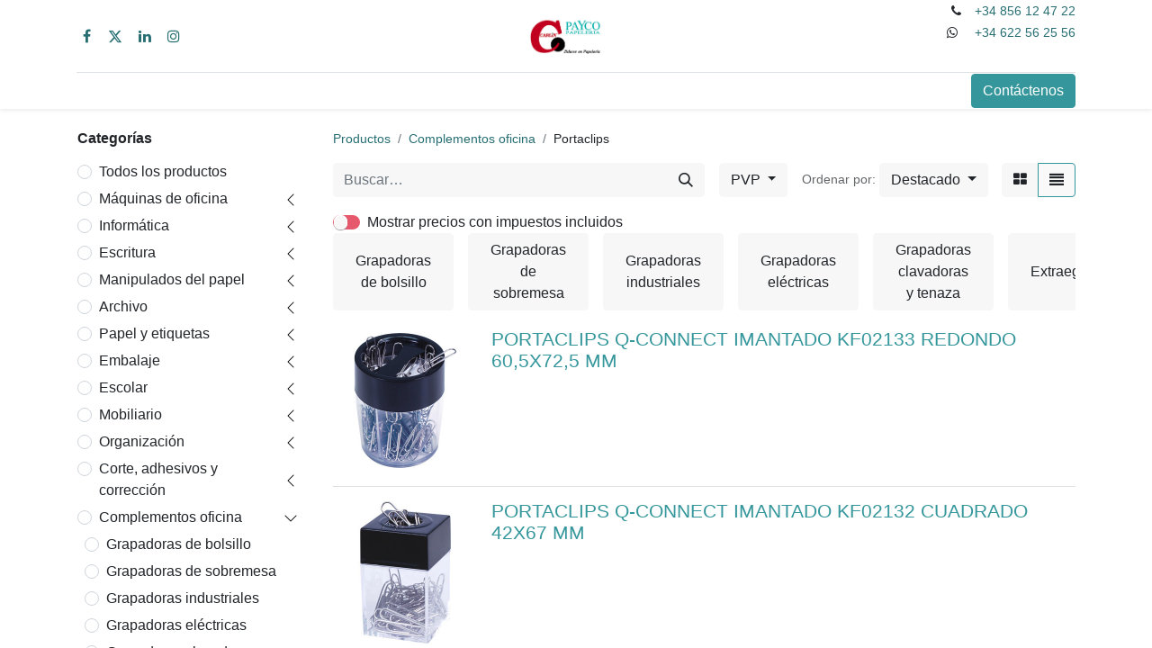

--- FILE ---
content_type: text/html; charset=utf-8
request_url: https://www.ofisolutio.com/shop/category/complementos-oficina-portaclips-1708
body_size: 21217
content:
<!DOCTYPE html>
        
        
        
        
<html lang="es-ES" data-website-id="1" data-main-object="product.public.category(1708,)" data-add2cart-redirect="1">
    <head>
        <meta charset="utf-8"/>
        <meta http-equiv="X-UA-Compatible" content="IE=edge,chrome=1"/>
        <meta name="viewport" content="width=device-width, initial-scale=1"/>
        <meta name="generator" content="Odoo"/>
            
        <meta property="og:type" content="website"/>
        <meta property="og:title" content="Portaclips | Carlin / Payco Papelerías"/>
        <meta property="og:site_name" content="Carlin / Payco Papelerías"/>
        <meta property="og:url" content="https://www.ofisolutio.com/shop/category/complementos-oficina-portaclips-1708"/>
        <meta property="og:image" content="https://www.ofisolutio.com/web/image/website/1/social_default_image?unique=6bc0ed1"/>
            
        <meta name="twitter:card" content="summary_large_image"/>
        <meta name="twitter:title" content="Portaclips | Carlin / Payco Papelerías"/>
        <meta name="twitter:image" content="https://www.ofisolutio.com/web/image/website/1/social_default_image/300x300?unique=6bc0ed1"/>
        
        <link rel="canonical" href="https://www.ofisolutio.com/shop/category/complementos-oficina-portaclips-1708"/>
        
        <link rel="preconnect" href="https://fonts.gstatic.com/" crossorigin=""/>
        <title>Tienda | Carlin / Payco Papelerías</title>
        <link type="image/x-icon" rel="shortcut icon" href="/web/image/website/1/favicon?unique=6bc0ed1"/>
        <link rel="preload" href="/web/static/src/libs/fontawesome/fonts/fontawesome-webfont.woff2?v=4.7.0" as="font" crossorigin=""/>
        <link type="text/css" rel="stylesheet" href="/web/assets/420989-e8b401a/1/web.assets_frontend.min.css" data-asset-bundle="web.assets_frontend" data-asset-version="e8b401a"/>
        <script id="web.layout.odooscript" type="text/javascript">
            var odoo = {
                csrf_token: "4bf1a32ceb90674d9f251085685646bfca015b16o1800490825",
                debug: "",
            };
        </script>
        <script type="text/javascript">
            odoo.__session_info__ = {"is_admin": false, "is_system": false, "is_website_user": true, "user_id": false, "is_frontend": true, "profile_session": null, "profile_collectors": null, "profile_params": null, "show_effect": false, "bundle_params": {"lang": "en_US", "website_id": 1}, "translationURL": "/website/translations", "cache_hashes": {"translations": "e9bb61ad73849490ad9c9b10e7316382dbcd16f6"}, "recaptcha_public_key": "6Lc533gjAAAAAP7oKoq1AIP98990l4a1LVj5VEmA", "geoip_country_code": "US", "geoip_phone_code": 1, "lang_url_code": "es"};
            if (!/(^|;\s)tz=/.test(document.cookie)) {
                const userTZ = Intl.DateTimeFormat().resolvedOptions().timeZone;
                document.cookie = `tz=${userTZ}; path=/`;
            }
        </script>
        <script defer="defer" type="text/javascript" src="/web/assets/420990-07b4327/1/web.assets_frontend_minimal.min.js" data-asset-bundle="web.assets_frontend_minimal" data-asset-version="07b4327"></script>
        <script defer="defer" type="text/javascript" data-src="/web/assets/420991-ad4daf3/1/web.assets_frontend_lazy.min.js" data-asset-bundle="web.assets_frontend_lazy" data-asset-version="ad4daf3"></script>
        
        
    </head>
    <body>
        <div id="wrapwrap" class="   ">
                <header id="top" data-anchor="true" data-name="Header" class="  o_header_fixed">
                    
    <nav data-name="Navbar" class="navbar navbar-expand-lg navbar-light o_colored_level o_cc flex-lg-column shadow-sm py-0">
        
            <div id="top_menu_container" class="container align-items-center flex-lg-column flex-wrap">
                <div class="d-flex flex-lg-row justify-content-between w-100 align-items-center flex-wrap flex-lg-nowrap">
                    
                    <div class="o_header_centered_logo">
                        <div class="oe_structure oe_structure_solo" id="oe_structure_header_vertical_1">
      <section class="s_text_block o_colored_level" data-snippet="s_text_block" data-name="Text">
        <div class="container">
          <div class="s_share no_icon_color" data-snippet="s_share" data-name="Social Media">
            <h6 class="s_share_title d-none">Síganos</h6>
            <a href="https://www.facebook.com/PaycoPapeleria" class="s_share_facebook" target="_blank">
              <i class="fa fa-facebook m-1" title="" aria-describedby="tooltip145029" data-bs-original-title=""></i>
            </a>
            <a href="/website/social/twitter" class="s_share_twitter" target="_blank">
              <i class="fa fa-twitter m-1" title="" aria-describedby="tooltip757544" data-bs-original-title=""></i>
            </a>
            <a href="/website/social/linkedin" class="s_share_linkedin" target="_blank">
              <i class="fa fa-linkedin m-1"></i>
            </a>
            <a href="/website/social/instagram" class="s_share_instagram" target="_blank">
              <i class="fa fa-instagram m-1"></i>
            </a>
          </div>
        </div>
      </section>
    </div>
  </div>
                    
    <a href="/" class="navbar-brand logo m-0">
            
            <span role="img" aria-label="Logo of Carlin / Payco Papelerías" title="Carlin / Payco Papelerías"><img src="/web/image/website/1/logo/Carlin%20-%20Payco%20Papeler%C3%ADas?unique=6bc0ed1" class="img img-fluid" width="95" height="40" alt="Carlin / Payco Papelerías" loading="lazy"/></span>
        </a>
    
                    
                    <div class="o_header_centered_logo text-end">
                        <div class="oe_structure oe_structure_solo" id="oe_structure_header_vertical_2">
      <section class="s_text_block o_colored_level pb32" data-snippet="s_text_block" data-name="Text">
        <div class="container">
          <small>
            <i class="fa-1x me-2 fa-phone fa-fw fa" title="" aria-describedby="tooltip566112" data-bs-original-title=""></i>
            <a href="tel:+34 856 12 47 22" title="" aria-describedby="tooltip625686" data-bs-original-title="">+34 856 12 47 22</a>
          </small>
          <small>
            <a href="tel:+1 (650) 555-0111" title="" aria-describedby="tooltip625686" data-bs-original-title="">
              <br/>
            </a>
          </small>
          <small>
            <i class="fa-whatsapp me-2 fa-fw fa" title="" aria-describedby="tooltip566112" data-bs-original-title="">
              <br/>
            </i>
          </small>
          <small>&nbsp;<a href="https://api.whatsapp.com/send?phone=+34622562556&amp;text=Hola,%20tenog%20una%20consulta" title="" aria-describedby="tooltip625686" data-bs-original-title="">+34 622 56 25 56 </a></small>
        </div>
      </section>
    </div>
  </div>
                    
        <div class="oe_structure oe_structure_solo ms-1 d-block d-lg-none ms-auto me-4">
            <section class="s_text_block" data-snippet="s_text_block" data-name="Text">
                <div class="container">
                    <a href="/contactus" class="btn btn-primary btn_cta">Contáctenos</a>
                </div>
            </section>
        </div>
                    
    <button type="button" data-bs-toggle="collapse" data-bs-target="#top_menu_collapse" class="navbar-toggler my-3">
        <span class="navbar-toggler-icon o_not_editable"></span>
    </button>
                </div>
                <div class="d-lg-flex flex-lg-row align-items-center w-100">
                    
                    <div id="top_menu_collapse" class="collapse navbar-collapse flex-wrap">
                        <div class="oe_structure oe_structure_solo w-100" id="oe_structure_header_vertical_3">
            <section class="s_text_block" data-snippet="s_text_block" data-name="Text">
                <div class="container">
                    <div class="s_hr w-100 text-start pt0 pb0" data-name="Separator">
                        <hr class="w-100 mx-auto" style="border-top-width: 1px; border-top-style: solid; border-color: var(--300);"/>
                    </div>
                </div>
            </section>
        </div>
    
                        
    <ul id="top_menu" role="menu" class="nav navbar-nav o_menu_loading mx-auto order-first order-lg-5">
        
                            
    <li role="presentation" class="nav-item">
        <a role="menuitem" href="/" class="nav-link ">
            <span>Inicio</span>
        </a>
    </li>
    <li role="presentation" class="nav-item">
        <a role="menuitem" href="/shop" class="nav-link active">
            <span>Productos</span>
        </a>
    </li>
    <li role="presentation" class="nav-item">
        <a role="menuitem" href="/page/product_brands" class="nav-link ">
            <span>Productos por marcas</span>
        </a>
    </li>
    <li role="presentation" class="nav-item">
        <a role="menuitem" href="/catalogos" class="nav-link ">
            <span>Catálogos</span>
        </a>
    </li>
        
            <li class="nav-item ms-lg-3 divider d-none"></li> 
            <li class="o_wsale_my_cart align-self-md-start  nav-item ms-lg-3">
                <a href="/shop/cart" class="nav-link">
                    <i class="fa fa-shopping-cart"></i>
                    <sup class="my_cart_quantity badge text-bg-primary" data-order-id="">0</sup>
                </a>
            </li>
        
        
            <li class="o_wsale_my_wish d-none nav-item ms-lg-3 o_wsale_my_wish_hide_empty">
                <a href="/shop/wishlist" class="nav-link">
                    <i class="fa fa-1x fa-heart"></i>
                    <sup class="my_wish_quantity o_animate_blink badge text-bg-primary">0</sup>
                </a>
            </li>
        
                            
                            
        
        
                        
    </ul>
                        
                        
        <div class="oe_structure oe_structure_solo d-none d-lg-block order-lg-last">
            <section class="s_text_block" data-snippet="s_text_block" data-name="Text">
                <div class="container">
                    <a href="/contactus" class="btn btn-primary btn_cta">Contáctenos</a>
                </div>
            </section>
        </div>
                    </div>
                </div>
            </div>
        
    </nav>
    
        </header>
                <main>
                    

            

            





            <div id="wrap" class="js_sale o_wsale_products_page">
                <div class="oe_structure oe_empty oe_structure_not_nearest" id="oe_structure_website_sale_products_1"></div>
                <div class="container oe_website_sale pt-2">
                    <div class="row o_wsale_products_main_row align-items-start flex-nowrap">
                        <aside id="products_grid_before" class="d-none d-lg-block position-sticky col-3 px-3 clearfix">
                            <div class="o_wsale_products_grid_before_rail vh-100 pe-lg-2 pb-lg-5 overflow-y-scroll">
                                <div class="products_categories mb-3">
        <h6 class="o_categories_collapse_title mb-3 "><b>Categorías</b></h6>

        <div class="wsale_products_categories_list o_shop_collapse_category">
            <ul class="nav d-flex flex-column my-2">
                <li class="nav-item mb-1">
                    <div class="form-check d-inline-block" data-link-href="/shop">
                        <input type="radio" class="form-check-input pe-none o_not_editable" name="wsale_categories_radios"/>
                        <label class="form-check-label fw-normal">Todos los productos</label>
                    </div>
                </li>


            <li class="nav-item">
                <div class="accordion-header d-flex mb-1">

        <div class="form-check d-inline-block" data-link-href="/shop/category/maquinas-de-oficina-1526">
            <input type="radio" class="form-check-input pe-none" name="wsale_categories_radios_" id="1526" value="1526"/>
            <label class="form-check-label fw-normal" for="1526">Máquinas de oficina</label>
        </div>
                    <button data-bs-toggle="collapse" type="button" id="o_wsale_cat_accordion_title_1526" class="accordion-button p-0 ms-3 collapsed w-auto flex-grow-1" data-bs-target="#o_wsale_cat_accordion_1526" aria-expanded="false" aria-controls="o_wsale_cat_accordion_1526"></button>
                </div>
                <ul id="o_wsale_cat_accordion_1526" class="accordion-collapse list-unstyled ps-2 pb-2 collapse " aria-labelledby="o_wsale_cat_accordion_title_1526">

<li class="nav-item mb-1">
            <div class="d-flex flex-wrap justify-content-between align-items-center">

        <div class="form-check d-inline-block" data-link-href="/shop/category/maquinas-de-oficina-calculadoras-cientificas-1534">
            <input type="radio" class="form-check-input pe-none" name="wsale_categories_radios_1526" id="1534" value="1534"/>
            <label class="form-check-label fw-normal" for="1534">Calculadoras científicas</label>
        </div>
            </div>
        </li>
<li class="nav-item mb-1">
            <div class="d-flex flex-wrap justify-content-between align-items-center">

        <div class="form-check d-inline-block" data-link-href="/shop/category/maquinas-de-oficina-calculadoras-impresoras-1535">
            <input type="radio" class="form-check-input pe-none" name="wsale_categories_radios_1526" id="1535" value="1535"/>
            <label class="form-check-label fw-normal" for="1535">Calculadoras impresoras</label>
        </div>
            </div>
        </li>
<li class="nav-item mb-1">
            <div class="d-flex flex-wrap justify-content-between align-items-center">

        <div class="form-check d-inline-block" data-link-href="/shop/category/maquinas-de-oficina-calculadoras-de-sobremesa-1536">
            <input type="radio" class="form-check-input pe-none" name="wsale_categories_radios_1526" id="1536" value="1536"/>
            <label class="form-check-label fw-normal" for="1536">Calculadoras de sobremesa</label>
        </div>
            </div>
        </li>
<li class="nav-item mb-1">
            <div class="d-flex flex-wrap justify-content-between align-items-center">

        <div class="form-check d-inline-block" data-link-href="/shop/category/maquinas-de-oficina-calculadoras-de-bolsillo-1537">
            <input type="radio" class="form-check-input pe-none" name="wsale_categories_radios_1526" id="1537" value="1537"/>
            <label class="form-check-label fw-normal" for="1537">Calculadoras de bolsillo</label>
        </div>
            </div>
        </li>
<li class="nav-item mb-1">
            <div class="d-flex flex-wrap justify-content-between align-items-center">

        <div class="form-check d-inline-block" data-link-href="/shop/category/maquinas-de-oficina-agendas-y-traductoras-electronicas-1538">
            <input type="radio" class="form-check-input pe-none" name="wsale_categories_radios_1526" id="1538" value="1538"/>
            <label class="form-check-label fw-normal" for="1538">Agendas y traductoras electrónicas</label>
        </div>
            </div>
        </li>
<li class="nav-item mb-1">
            <div class="d-flex flex-wrap justify-content-between align-items-center">

        <div class="form-check d-inline-block" data-link-href="/shop/category/maquinas-de-oficina-calculadoras-de-aluminio-1539">
            <input type="radio" class="form-check-input pe-none" name="wsale_categories_radios_1526" id="1539" value="1539"/>
            <label class="form-check-label fw-normal" for="1539">Calculadoras de aluminio</label>
        </div>
            </div>
        </li>
<li class="nav-item mb-1">
            <div class="d-flex flex-wrap justify-content-between align-items-center">

        <div class="form-check d-inline-block" data-link-href="/shop/category/maquinas-de-oficina-calculadoras-otros-modelos-1540">
            <input type="radio" class="form-check-input pe-none" name="wsale_categories_radios_1526" id="1540" value="1540"/>
            <label class="form-check-label fw-normal" for="1540">Calculadoras otros modelos</label>
        </div>
            </div>
        </li>
<li class="nav-item mb-1">
            <div class="d-flex flex-wrap justify-content-between align-items-center">

        <div class="form-check d-inline-block" data-link-href="/shop/category/maquinas-de-oficina-calculadoras-accesorios-1541">
            <input type="radio" class="form-check-input pe-none" name="wsale_categories_radios_1526" id="1541" value="1541"/>
            <label class="form-check-label fw-normal" for="1541">Calculadoras accesorios</label>
        </div>
            </div>
        </li>
<li class="nav-item mb-1">
            <div class="d-flex flex-wrap justify-content-between align-items-center">

        <div class="form-check d-inline-block" data-link-href="/shop/category/maquinas-de-oficina-cajas-registradoras-1542">
            <input type="radio" class="form-check-input pe-none" name="wsale_categories_radios_1526" id="1542" value="1542"/>
            <label class="form-check-label fw-normal" for="1542">Cajas registradoras</label>
        </div>
            </div>
        </li>
<li class="nav-item mb-1">
            <div class="d-flex flex-wrap justify-content-between align-items-center">

        <div class="form-check d-inline-block" data-link-href="/shop/category/maquinas-de-oficina-destructoras-de-documentos-1543">
            <input type="radio" class="form-check-input pe-none" name="wsale_categories_radios_1526" id="1543" value="1543"/>
            <label class="form-check-label fw-normal" for="1543">Destructoras de documentos</label>
        </div>
            </div>
        </li>
<li class="nav-item mb-1">
            <div class="d-flex flex-wrap justify-content-between align-items-center">

        <div class="form-check d-inline-block" data-link-href="/shop/category/maquinas-de-oficina-encuadernadoras-1544">
            <input type="radio" class="form-check-input pe-none" name="wsale_categories_radios_1526" id="1544" value="1544"/>
            <label class="form-check-label fw-normal" for="1544">Encuadernadoras</label>
        </div>
            </div>
        </li>
<li class="nav-item mb-1">
            <div class="d-flex flex-wrap justify-content-between align-items-center">

        <div class="form-check d-inline-block" data-link-href="/shop/category/maquinas-de-oficina-plastificadoras-1545">
            <input type="radio" class="form-check-input pe-none" name="wsale_categories_radios_1526" id="1545" value="1545"/>
            <label class="form-check-label fw-normal" for="1545">Plastificadoras</label>
        </div>
            </div>
        </li>
<li class="nav-item mb-1">
            <div class="d-flex flex-wrap justify-content-between align-items-center">

        <div class="form-check d-inline-block" data-link-href="/shop/category/maquinas-de-oficina-maquinas-de-escribir-1546">
            <input type="radio" class="form-check-input pe-none" name="wsale_categories_radios_1526" id="1546" value="1546"/>
            <label class="form-check-label fw-normal" for="1546">Máquinas de escribir</label>
        </div>
            </div>
        </li>
<li class="nav-item mb-1">
            <div class="d-flex flex-wrap justify-content-between align-items-center">

        <div class="form-check d-inline-block" data-link-href="/shop/category/maquinas-de-oficina-telefonos-y-grabadoras-1547">
            <input type="radio" class="form-check-input pe-none" name="wsale_categories_radios_1526" id="1547" value="1547"/>
            <label class="form-check-label fw-normal" for="1547">Teléfonos y grabadoras</label>
        </div>
            </div>
        </li>
<li class="nav-item mb-1">
            <div class="d-flex flex-wrap justify-content-between align-items-center">

        <div class="form-check d-inline-block" data-link-href="/shop/category/maquinas-de-oficina-camaras-de-fotos-1548">
            <input type="radio" class="form-check-input pe-none" name="wsale_categories_radios_1526" id="1548" value="1548"/>
            <label class="form-check-label fw-normal" for="1548">Camáras de fotos</label>
        </div>
            </div>
        </li>
<li class="nav-item mb-1">
            <div class="d-flex flex-wrap justify-content-between align-items-center">

        <div class="form-check d-inline-block" data-link-href="/shop/category/maquinas-de-oficina-etiquetadoras-1549">
            <input type="radio" class="form-check-input pe-none" name="wsale_categories_radios_1526" id="1549" value="1549"/>
            <label class="form-check-label fw-normal" for="1549">Etiquetadoras</label>
        </div>
            </div>
        </li>
<li class="nav-item mb-1">
            <div class="d-flex flex-wrap justify-content-between align-items-center">

        <div class="form-check d-inline-block" data-link-href="/shop/category/maquinas-de-oficina-otras-maquinas-1550">
            <input type="radio" class="form-check-input pe-none" name="wsale_categories_radios_1526" id="1550" value="1550"/>
            <label class="form-check-label fw-normal" for="1550">Otras máquinas</label>
        </div>
            </div>
        </li>
<li class="nav-item mb-1">
            <div class="d-flex flex-wrap justify-content-between align-items-center">

        <div class="form-check d-inline-block" data-link-href="/shop/category/maquinas-de-oficina-termoencuadernadora-1551">
            <input type="radio" class="form-check-input pe-none" name="wsale_categories_radios_1526" id="1551" value="1551"/>
            <label class="form-check-label fw-normal" for="1551">Termoencuadernadora</label>
        </div>
            </div>
        </li>
<li class="nav-item mb-1">
            <div class="d-flex flex-wrap justify-content-between align-items-center">

        <div class="form-check d-inline-block" data-link-href="/shop/category/maquinas-de-oficina-purificadores-ionizadores-de-aire-1552">
            <input type="radio" class="form-check-input pe-none" name="wsale_categories_radios_1526" id="1552" value="1552"/>
            <label class="form-check-label fw-normal" for="1552">Purificadores ionizadores de aire</label>
        </div>
            </div>
        </li>
<li class="nav-item mb-1">
            <div class="d-flex flex-wrap justify-content-between align-items-center">

        <div class="form-check d-inline-block" data-link-href="/shop/category/maquinas-de-oficina-detector-de-billetes-falsos-1553">
            <input type="radio" class="form-check-input pe-none" name="wsale_categories_radios_1526" id="1553" value="1553"/>
            <label class="form-check-label fw-normal" for="1553">Detector de billetes falsos</label>
        </div>
            </div>
        </li>
                </ul>
            </li>


            <li class="nav-item">
                <div class="accordion-header d-flex mb-1">

        <div class="form-check d-inline-block" data-link-href="/shop/category/informatica-1527">
            <input type="radio" class="form-check-input pe-none" name="wsale_categories_radios_" id="1527" value="1527"/>
            <label class="form-check-label fw-normal" for="1527">Informática</label>
        </div>
                    <button data-bs-toggle="collapse" type="button" id="o_wsale_cat_accordion_title_1527" class="accordion-button p-0 ms-3 collapsed w-auto flex-grow-1" data-bs-target="#o_wsale_cat_accordion_1527" aria-expanded="false" aria-controls="o_wsale_cat_accordion_1527"></button>
                </div>
                <ul id="o_wsale_cat_accordion_1527" class="accordion-collapse list-unstyled ps-2 pb-2 collapse " aria-labelledby="o_wsale_cat_accordion_title_1527">

<li class="nav-item mb-1">
            <div class="d-flex flex-wrap justify-content-between align-items-center">

        <div class="form-check d-inline-block" data-link-href="/shop/category/informatica-repuesto-transferencia-termica-1573">
            <input type="radio" class="form-check-input pe-none" name="wsale_categories_radios_1527" id="1573" value="1573"/>
            <label class="form-check-label fw-normal" for="1573">Repuesto transferencia termica</label>
        </div>
            </div>
        </li>
<li class="nav-item mb-1">
            <div class="d-flex flex-wrap justify-content-between align-items-center">

        <div class="form-check d-inline-block" data-link-href="/shop/category/informatica-rotuladoras-y-cintas-1574">
            <input type="radio" class="form-check-input pe-none" name="wsale_categories_radios_1527" id="1574" value="1574"/>
            <label class="form-check-label fw-normal" for="1574">Rotuladoras y cintas</label>
        </div>
            </div>
        </li>
<li class="nav-item mb-1">
            <div class="d-flex flex-wrap justify-content-between align-items-center">

        <div class="form-check d-inline-block" data-link-href="/shop/category/informatica-faxes-1575">
            <input type="radio" class="form-check-input pe-none" name="wsale_categories_radios_1527" id="1575" value="1575"/>
            <label class="form-check-label fw-normal" for="1575">Faxes</label>
        </div>
            </div>
        </li>
<li class="nav-item mb-1">
            <div class="d-flex flex-wrap justify-content-between align-items-center">

        <div class="form-check d-inline-block" data-link-href="/shop/category/informatica-multifuncionales-1576">
            <input type="radio" class="form-check-input pe-none" name="wsale_categories_radios_1527" id="1576" value="1576"/>
            <label class="form-check-label fw-normal" for="1576">Multifuncionales</label>
        </div>
            </div>
        </li>
<li class="nav-item mb-1">
            <div class="d-flex flex-wrap justify-content-between align-items-center">

        <div class="form-check d-inline-block" data-link-href="/shop/category/informatica-impresoras-1577">
            <input type="radio" class="form-check-input pe-none" name="wsale_categories_radios_1527" id="1577" value="1577"/>
            <label class="form-check-label fw-normal" for="1577">Impresoras</label>
        </div>
            </div>
        </li>
<li class="nav-item mb-1">
            <div class="d-flex flex-wrap justify-content-between align-items-center">

        <div class="form-check d-inline-block" data-link-href="/shop/category/informatica-imagen-digital-1578">
            <input type="radio" class="form-check-input pe-none" name="wsale_categories_radios_1527" id="1578" value="1578"/>
            <label class="form-check-label fw-normal" for="1578">Imagen digital</label>
        </div>
            </div>
        </li>
<li class="nav-item mb-1">
            <div class="d-flex flex-wrap justify-content-between align-items-center">

        <div class="form-check d-inline-block" data-link-href="/shop/category/informatica-electronica-multimedia-1579">
            <input type="radio" class="form-check-input pe-none" name="wsale_categories_radios_1527" id="1579" value="1579"/>
            <label class="form-check-label fw-normal" for="1579">Electrónica multimedia</label>
        </div>
            </div>
        </li>
<li class="nav-item mb-1">
            <div class="d-flex flex-wrap justify-content-between align-items-center">

        <div class="form-check d-inline-block" data-link-href="/shop/category/informatica-memorias-usb-sd-discos-duros-1580">
            <input type="radio" class="form-check-input pe-none" name="wsale_categories_radios_1527" id="1580" value="1580"/>
            <label class="form-check-label fw-normal" for="1580">Memorias USB, SD, discos duros</label>
        </div>
            </div>
        </li>
<li class="nav-item mb-1">
            <div class="d-flex flex-wrap justify-content-between align-items-center">

        <div class="form-check d-inline-block" data-link-href="/shop/category/informatica-pilas-alcalinas-y-recargables-1581">
            <input type="radio" class="form-check-input pe-none" name="wsale_categories_radios_1527" id="1581" value="1581"/>
            <label class="form-check-label fw-normal" for="1581">Pilas alcalinas y recargables</label>
        </div>
            </div>
        </li>
<li class="nav-item mb-1">
            <div class="d-flex flex-wrap justify-content-between align-items-center">

        <div class="form-check d-inline-block" data-link-href="/shop/category/informatica-videoproyectores-y-transparencias-1582">
            <input type="radio" class="form-check-input pe-none" name="wsale_categories_radios_1527" id="1582" value="1582"/>
            <label class="form-check-label fw-normal" for="1582">Videoproyectores y transparencias</label>
        </div>
            </div>
        </li>
<li class="nav-item mb-1">
            <div class="d-flex flex-wrap justify-content-between align-items-center">

        <div class="form-check d-inline-block" data-link-href="/shop/category/informatica-conectividad-cables-wifi-hubs-1583">
            <input type="radio" class="form-check-input pe-none" name="wsale_categories_radios_1527" id="1583" value="1583"/>
            <label class="form-check-label fw-normal" for="1583">Conectividad, cables, wifi, hubs</label>
        </div>
            </div>
        </li>
<li class="nav-item mb-1">
            <div class="d-flex flex-wrap justify-content-between align-items-center">

        <div class="form-check d-inline-block" data-link-href="/shop/category/informatica-teclados-y-ratones-1584">
            <input type="radio" class="form-check-input pe-none" name="wsale_categories_radios_1527" id="1584" value="1584"/>
            <label class="form-check-label fw-normal" for="1584">Teclados y ratones</label>
        </div>
            </div>
        </li>
<li class="nav-item mb-1">
            <div class="d-flex flex-wrap justify-content-between align-items-center">

        <div class="form-check d-inline-block" data-link-href="/shop/category/informatica-altavoces-microfonos-y-webcams-1585">
            <input type="radio" class="form-check-input pe-none" name="wsale_categories_radios_1527" id="1585" value="1585"/>
            <label class="form-check-label fw-normal" for="1585">Altavoces, micrófonos y webcams</label>
        </div>
            </div>
        </li>
<li class="nav-item mb-1">
            <div class="d-flex flex-wrap justify-content-between align-items-center">

        <div class="form-check d-inline-block" data-link-href="/shop/category/informatica-ergonomia-1586">
            <input type="radio" class="form-check-input pe-none" name="wsale_categories_radios_1527" id="1586" value="1586"/>
            <label class="form-check-label fw-normal" for="1586">Ergonomía</label>
        </div>
            </div>
        </li>
<li class="nav-item mb-1">
            <div class="d-flex flex-wrap justify-content-between align-items-center">

        <div class="form-check d-inline-block" data-link-href="/shop/category/informatica-limpieza-y-mantenimiento-1587">
            <input type="radio" class="form-check-input pe-none" name="wsale_categories_radios_1527" id="1587" value="1587"/>
            <label class="form-check-label fw-normal" for="1587">Limpieza y mantenimiento</label>
        </div>
            </div>
        </li>
<li class="nav-item mb-1">
            <div class="d-flex flex-wrap justify-content-between align-items-center">

        <div class="form-check d-inline-block" data-link-href="/shop/category/informatica-archivo-fundas-y-maletines-1588">
            <input type="radio" class="form-check-input pe-none" name="wsale_categories_radios_1527" id="1588" value="1588"/>
            <label class="form-check-label fw-normal" for="1588">Archivo, fundas y maletines</label>
        </div>
            </div>
        </li>
<li class="nav-item mb-1">
            <div class="d-flex flex-wrap justify-content-between align-items-center">

        <div class="form-check d-inline-block" data-link-href="/shop/category/informatica-software-1589">
            <input type="radio" class="form-check-input pe-none" name="wsale_categories_radios_1527" id="1589" value="1589"/>
            <label class="form-check-label fw-normal" for="1589">Software</label>
        </div>
            </div>
        </li>
<li class="nav-item mb-1">
            <div class="d-flex flex-wrap justify-content-between align-items-center">

        <div class="form-check d-inline-block" data-link-href="/shop/category/informatica-soportes-opticos-cd-y-dvd-1590">
            <input type="radio" class="form-check-input pe-none" name="wsale_categories_radios_1527" id="1590" value="1590"/>
            <label class="form-check-label fw-normal" for="1590">Soportes opticos, CD y DVD</label>
        </div>
            </div>
        </li>
<li class="nav-item mb-1">
            <div class="d-flex flex-wrap justify-content-between align-items-center">

        <div class="form-check d-inline-block" data-link-href="/shop/category/informatica-cartuchos-de-tinta-originales-1591">
            <input type="radio" class="form-check-input pe-none" name="wsale_categories_radios_1527" id="1591" value="1591"/>
            <label class="form-check-label fw-normal" for="1591">Cartuchos de tinta originales</label>
        </div>
            </div>
        </li>
<li class="nav-item mb-1">
            <div class="d-flex flex-wrap justify-content-between align-items-center">

        <div class="form-check d-inline-block" data-link-href="/shop/category/informatica-toneres-laser-originales-1592">
            <input type="radio" class="form-check-input pe-none" name="wsale_categories_radios_1527" id="1592" value="1592"/>
            <label class="form-check-label fw-normal" for="1592">Tóneres laser originales</label>
        </div>
            </div>
        </li>
<li class="nav-item mb-1">
            <div class="d-flex flex-wrap justify-content-between align-items-center">

        <div class="form-check d-inline-block" data-link-href="/shop/category/informatica-cartuchos-de-tinta-compatibles-1593">
            <input type="radio" class="form-check-input pe-none" name="wsale_categories_radios_1527" id="1593" value="1593"/>
            <label class="form-check-label fw-normal" for="1593">Cartuchos de tinta compatibles</label>
        </div>
            </div>
        </li>
<li class="nav-item mb-1">
            <div class="d-flex flex-wrap justify-content-between align-items-center">

        <div class="form-check d-inline-block" data-link-href="/shop/category/informatica-toneres-laser-compatibles-1594">
            <input type="radio" class="form-check-input pe-none" name="wsale_categories_radios_1527" id="1594" value="1594"/>
            <label class="form-check-label fw-normal" for="1594">Tóneres laser compatibles</label>
        </div>
            </div>
        </li>
<li class="nav-item mb-1">
            <div class="d-flex flex-wrap justify-content-between align-items-center">

        <div class="form-check d-inline-block" data-link-href="/shop/category/informatica-cintas-para-maquinas-1595">
            <input type="radio" class="form-check-input pe-none" name="wsale_categories_radios_1527" id="1595" value="1595"/>
            <label class="form-check-label fw-normal" for="1595">Cintas para máquinas</label>
        </div>
            </div>
        </li>
<li class="nav-item mb-1">
            <div class="d-flex flex-wrap justify-content-between align-items-center">

        <div class="form-check d-inline-block" data-link-href="/shop/category/informatica-repuesto-transferencia-termica-1596">
            <input type="radio" class="form-check-input pe-none" name="wsale_categories_radios_1527" id="1596" value="1596"/>
            <label class="form-check-label fw-normal" for="1596">Repuesto transferencia térmica</label>
        </div>
            </div>
        </li>
<li class="nav-item mb-1">
            <div class="d-flex flex-wrap justify-content-between align-items-center">

        <div class="form-check d-inline-block" data-link-href="/shop/category/informatica-ipads-y-tablets-1856">
            <input type="radio" class="form-check-input pe-none" name="wsale_categories_radios_1527" id="1856" value="1856"/>
            <label class="form-check-label fw-normal" for="1856">Ipads y tablets</label>
        </div>
            </div>
        </li>
<li class="nav-item mb-1">
            <div class="d-flex flex-wrap justify-content-between align-items-center">

        <div class="form-check d-inline-block" data-link-href="/shop/category/informatica-telefonia-movil-1857">
            <input type="radio" class="form-check-input pe-none" name="wsale_categories_radios_1527" id="1857" value="1857"/>
            <label class="form-check-label fw-normal" for="1857">Telefonía móvil</label>
        </div>
            </div>
        </li>
<li class="nav-item mb-1">
            <div class="d-flex flex-wrap justify-content-between align-items-center">

        <div class="form-check d-inline-block" data-link-href="/shop/category/informatica-televisores-1860">
            <input type="radio" class="form-check-input pe-none" name="wsale_categories_radios_1527" id="1860" value="1860"/>
            <label class="form-check-label fw-normal" for="1860">Televisores</label>
        </div>
            </div>
        </li>
<li class="nav-item mb-1">
            <div class="d-flex flex-wrap justify-content-between align-items-center">

        <div class="form-check d-inline-block" data-link-href="/shop/category/informatica-videojuegos-1865">
            <input type="radio" class="form-check-input pe-none" name="wsale_categories_radios_1527" id="1865" value="1865"/>
            <label class="form-check-label fw-normal" for="1865">Videojuegos</label>
        </div>
            </div>
        </li>
<li class="nav-item mb-1">
            <div class="d-flex flex-wrap justify-content-between align-items-center">

        <div class="form-check d-inline-block" data-link-href="/shop/category/informatica-ordenadores-1866">
            <input type="radio" class="form-check-input pe-none" name="wsale_categories_radios_1527" id="1866" value="1866"/>
            <label class="form-check-label fw-normal" for="1866">Ordenadores</label>
        </div>
            </div>
        </li>
<li class="nav-item mb-1">
            <div class="d-flex flex-wrap justify-content-between align-items-center">

        <div class="form-check d-inline-block" data-link-href="/shop/category/informatica-consumibles-impresoras-3d-1868">
            <input type="radio" class="form-check-input pe-none" name="wsale_categories_radios_1527" id="1868" value="1868"/>
            <label class="form-check-label fw-normal" for="1868">Consumibles impresoras 3D</label>
        </div>
            </div>
        </li>
<li class="nav-item mb-1">
            <div class="d-flex flex-wrap justify-content-between align-items-center">

        <div class="form-check d-inline-block" data-link-href="/shop/category/informatica-drones-1871">
            <input type="radio" class="form-check-input pe-none" name="wsale_categories_radios_1527" id="1871" value="1871"/>
            <label class="form-check-label fw-normal" for="1871">Drones</label>
        </div>
            </div>
        </li>
<li class="nav-item mb-1">
            <div class="d-flex flex-wrap justify-content-between align-items-center">

        <div class="form-check d-inline-block" data-link-href="/shop/category/informatica-movilidad-1872">
            <input type="radio" class="form-check-input pe-none" name="wsale_categories_radios_1527" id="1872" value="1872"/>
            <label class="form-check-label fw-normal" for="1872">Movilidad</label>
        </div>
            </div>
        </li>
                </ul>
            </li>


            <li class="nav-item">
                <div class="accordion-header d-flex mb-1">

        <div class="form-check d-inline-block" data-link-href="/shop/category/escritura-1528">
            <input type="radio" class="form-check-input pe-none" name="wsale_categories_radios_" id="1528" value="1528"/>
            <label class="form-check-label fw-normal" for="1528">Escritura</label>
        </div>
                    <button data-bs-toggle="collapse" type="button" id="o_wsale_cat_accordion_title_1528" class="accordion-button p-0 ms-3 collapsed w-auto flex-grow-1" data-bs-target="#o_wsale_cat_accordion_1528" aria-expanded="false" aria-controls="o_wsale_cat_accordion_1528"></button>
                </div>
                <ul id="o_wsale_cat_accordion_1528" class="accordion-collapse list-unstyled ps-2 pb-2 collapse " aria-labelledby="o_wsale_cat_accordion_title_1528">

<li class="nav-item mb-1">
            <div class="d-flex flex-wrap justify-content-between align-items-center">

        <div class="form-check d-inline-block" data-link-href="/shop/category/escritura-boligrafos-1647">
            <input type="radio" class="form-check-input pe-none" name="wsale_categories_radios_1528" id="1647" value="1647"/>
            <label class="form-check-label fw-normal" for="1647">Bolígrafos</label>
        </div>
            </div>
        </li>
<li class="nav-item mb-1">
            <div class="d-flex flex-wrap justify-content-between align-items-center">

        <div class="form-check d-inline-block" data-link-href="/shop/category/escritura-rotuladores-rollers-1648">
            <input type="radio" class="form-check-input pe-none" name="wsale_categories_radios_1528" id="1648" value="1648"/>
            <label class="form-check-label fw-normal" for="1648">Rotuladores rollers</label>
        </div>
            </div>
        </li>
<li class="nav-item mb-1">
            <div class="d-flex flex-wrap justify-content-between align-items-center">

        <div class="form-check d-inline-block" data-link-href="/shop/category/escritura-rotuladores-punta-de-aguja-1649">
            <input type="radio" class="form-check-input pe-none" name="wsale_categories_radios_1528" id="1649" value="1649"/>
            <label class="form-check-label fw-normal" for="1649">Rotuladores punta de aguja</label>
        </div>
            </div>
        </li>
<li class="nav-item mb-1">
            <div class="d-flex flex-wrap justify-content-between align-items-center">

        <div class="form-check d-inline-block" data-link-href="/shop/category/escritura-plumas-economicas-1650">
            <input type="radio" class="form-check-input pe-none" name="wsale_categories_radios_1528" id="1650" value="1650"/>
            <label class="form-check-label fw-normal" for="1650">Plumas económicas</label>
        </div>
            </div>
        </li>
<li class="nav-item mb-1">
            <div class="d-flex flex-wrap justify-content-between align-items-center">

        <div class="form-check d-inline-block" data-link-href="/shop/category/escritura-rotuladores-de-fibra-1651">
            <input type="radio" class="form-check-input pe-none" name="wsale_categories_radios_1528" id="1651" value="1651"/>
            <label class="form-check-label fw-normal" for="1651">Rotuladores de fibra</label>
        </div>
            </div>
        </li>
<li class="nav-item mb-1">
            <div class="d-flex flex-wrap justify-content-between align-items-center">

        <div class="form-check d-inline-block" data-link-href="/shop/category/escritura-rotuladores-permanentes-1652">
            <input type="radio" class="form-check-input pe-none" name="wsale_categories_radios_1528" id="1652" value="1652"/>
            <label class="form-check-label fw-normal" for="1652">Rotuladores permanentes</label>
        </div>
            </div>
        </li>
<li class="nav-item mb-1">
            <div class="d-flex flex-wrap justify-content-between align-items-center">

        <div class="form-check d-inline-block" data-link-href="/shop/category/escritura-rotuladores-para-pizarra-1653">
            <input type="radio" class="form-check-input pe-none" name="wsale_categories_radios_1528" id="1653" value="1653"/>
            <label class="form-check-label fw-normal" for="1653">Rotuladores para pizarra</label>
        </div>
            </div>
        </li>
<li class="nav-item mb-1">
            <div class="d-flex flex-wrap justify-content-between align-items-center">

        <div class="form-check d-inline-block" data-link-href="/shop/category/escritura-rotuladores-para-cd-dvd-1654">
            <input type="radio" class="form-check-input pe-none" name="wsale_categories_radios_1528" id="1654" value="1654"/>
            <label class="form-check-label fw-normal" for="1654">Rotuladores para CD/DVD</label>
        </div>
            </div>
        </li>
<li class="nav-item mb-1">
            <div class="d-flex flex-wrap justify-content-between align-items-center">

        <div class="form-check d-inline-block" data-link-href="/shop/category/escritura-rotuladores-para-ropa-1655">
            <input type="radio" class="form-check-input pe-none" name="wsale_categories_radios_1528" id="1655" value="1655"/>
            <label class="form-check-label fw-normal" for="1655">Rotuladores para ropa</label>
        </div>
            </div>
        </li>
<li class="nav-item mb-1">
            <div class="d-flex flex-wrap justify-content-between align-items-center">

        <div class="form-check d-inline-block" data-link-href="/shop/category/escritura-rotuladores-para-carteleria-1656">
            <input type="radio" class="form-check-input pe-none" name="wsale_categories_radios_1528" id="1656" value="1656"/>
            <label class="form-check-label fw-normal" for="1656">Rotuladores para carteleria</label>
        </div>
            </div>
        </li>
<li class="nav-item mb-1">
            <div class="d-flex flex-wrap justify-content-between align-items-center">

        <div class="form-check d-inline-block" data-link-href="/shop/category/escritura-rotuladores-otros-modelos-1657">
            <input type="radio" class="form-check-input pe-none" name="wsale_categories_radios_1528" id="1657" value="1657"/>
            <label class="form-check-label fw-normal" for="1657">Rotuladores otros modelos</label>
        </div>
            </div>
        </li>
<li class="nav-item mb-1">
            <div class="d-flex flex-wrap justify-content-between align-items-center">

        <div class="form-check d-inline-block" data-link-href="/shop/category/escritura-rotuladores-y-lapices-fluorescente-1658">
            <input type="radio" class="form-check-input pe-none" name="wsale_categories_radios_1528" id="1658" value="1658"/>
            <label class="form-check-label fw-normal" for="1658">Rotuladores y lápices fluorescente</label>
        </div>
            </div>
        </li>
<li class="nav-item mb-1">
            <div class="d-flex flex-wrap justify-content-between align-items-center">

        <div class="form-check d-inline-block" data-link-href="/shop/category/escritura-portaminas-1659">
            <input type="radio" class="form-check-input pe-none" name="wsale_categories_radios_1528" id="1659" value="1659"/>
            <label class="form-check-label fw-normal" for="1659">Portaminas</label>
        </div>
            </div>
        </li>
<li class="nav-item mb-1">
            <div class="d-flex flex-wrap justify-content-between align-items-center">

        <div class="form-check d-inline-block" data-link-href="/shop/category/escritura-minas-1660">
            <input type="radio" class="form-check-input pe-none" name="wsale_categories_radios_1528" id="1660" value="1660"/>
            <label class="form-check-label fw-normal" for="1660">Minas</label>
        </div>
            </div>
        </li>
<li class="nav-item mb-1">
            <div class="d-flex flex-wrap justify-content-between align-items-center">

        <div class="form-check d-inline-block" data-link-href="/shop/category/escritura-lapices-1661">
            <input type="radio" class="form-check-input pe-none" name="wsale_categories_radios_1528" id="1661" value="1661"/>
            <label class="form-check-label fw-normal" for="1661">Lápices</label>
        </div>
            </div>
        </li>
<li class="nav-item mb-1">
            <div class="d-flex flex-wrap justify-content-between align-items-center">

        <div class="form-check d-inline-block" data-link-href="/shop/category/escritura-expositores-multiproducto-1662">
            <input type="radio" class="form-check-input pe-none" name="wsale_categories_radios_1528" id="1662" value="1662"/>
            <label class="form-check-label fw-normal" for="1662">Expositores multiproducto</label>
        </div>
            </div>
        </li>
<li class="nav-item mb-1">
            <div class="d-flex flex-wrap justify-content-between align-items-center">

        <div class="form-check d-inline-block" data-link-href="/shop/category/escritura-escritura-estuchada-ohto-1663">
            <input type="radio" class="form-check-input pe-none" name="wsale_categories_radios_1528" id="1663" value="1663"/>
            <label class="form-check-label fw-normal" for="1663">Escritura estuchada ohto</label>
        </div>
            </div>
        </li>
<li class="nav-item mb-1">
            <div class="d-flex flex-wrap justify-content-between align-items-center">

        <div class="form-check d-inline-block" data-link-href="/shop/category/escritura-escritura-estuchada-belius-1664">
            <input type="radio" class="form-check-input pe-none" name="wsale_categories_radios_1528" id="1664" value="1664"/>
            <label class="form-check-label fw-normal" for="1664">Escritura estuchada belius</label>
        </div>
            </div>
        </li>
<li class="nav-item mb-1">
            <div class="d-flex flex-wrap justify-content-between align-items-center">

        <div class="form-check d-inline-block" data-link-href="/shop/category/escritura-escritura-estuchada-inoxcrom-1665">
            <input type="radio" class="form-check-input pe-none" name="wsale_categories_radios_1528" id="1665" value="1665"/>
            <label class="form-check-label fw-normal" for="1665">Escritura estuchada inoxcrom</label>
        </div>
            </div>
        </li>
<li class="nav-item mb-1">
            <div class="d-flex flex-wrap justify-content-between align-items-center">

        <div class="form-check d-inline-block" data-link-href="/shop/category/escritura-escritura-estuchada-parker-1666">
            <input type="radio" class="form-check-input pe-none" name="wsale_categories_radios_1528" id="1666" value="1666"/>
            <label class="form-check-label fw-normal" for="1666">Escritura estuchada parker</label>
        </div>
            </div>
        </li>
<li class="nav-item mb-1">
            <div class="d-flex flex-wrap justify-content-between align-items-center">

        <div class="form-check d-inline-block" data-link-href="/shop/category/escritura-escritura-estuchada-waterman-1667">
            <input type="radio" class="form-check-input pe-none" name="wsale_categories_radios_1528" id="1667" value="1667"/>
            <label class="form-check-label fw-normal" for="1667">Escritura estuchada waterman</label>
        </div>
            </div>
        </li>
<li class="nav-item mb-1">
            <div class="d-flex flex-wrap justify-content-between align-items-center">

        <div class="form-check d-inline-block" data-link-href="/shop/category/escritura-escritura-estuchada-otras-marcas-1668">
            <input type="radio" class="form-check-input pe-none" name="wsale_categories_radios_1528" id="1668" value="1668"/>
            <label class="form-check-label fw-normal" for="1668">Escritura estuchada otras marcas</label>
        </div>
            </div>
        </li>
<li class="nav-item mb-1">
            <div class="d-flex flex-wrap justify-content-between align-items-center">

        <div class="form-check d-inline-block" data-link-href="/shop/category/escritura-recambios-y-accesorios-1669">
            <input type="radio" class="form-check-input pe-none" name="wsale_categories_radios_1528" id="1669" value="1669"/>
            <label class="form-check-label fw-normal" for="1669">Recambios y accesorios</label>
        </div>
            </div>
        </li>
                </ul>
            </li>


            <li class="nav-item">
                <div class="accordion-header d-flex mb-1">

        <div class="form-check d-inline-block" data-link-href="/shop/category/manipulados-del-papel-1529">
            <input type="radio" class="form-check-input pe-none" name="wsale_categories_radios_" id="1529" value="1529"/>
            <label class="form-check-label fw-normal" for="1529">Manipulados del papel</label>
        </div>
                    <button data-bs-toggle="collapse" type="button" id="o_wsale_cat_accordion_title_1529" class="accordion-button p-0 ms-3 collapsed w-auto flex-grow-1" data-bs-target="#o_wsale_cat_accordion_1529" aria-expanded="false" aria-controls="o_wsale_cat_accordion_1529"></button>
                </div>
                <ul id="o_wsale_cat_accordion_1529" class="accordion-collapse list-unstyled ps-2 pb-2 collapse " aria-labelledby="o_wsale_cat_accordion_title_1529">

<li class="nav-item mb-1">
            <div class="d-flex flex-wrap justify-content-between align-items-center">

        <div class="form-check d-inline-block" data-link-href="/shop/category/manipulados-del-papel-bloc-notas-banderitas-separad-1616">
            <input type="radio" class="form-check-input pe-none" name="wsale_categories_radios_1529" id="1616" value="1616"/>
            <label class="form-check-label fw-normal" for="1616">Bloc notas, banderitas separad</label>
        </div>
            </div>
        </li>
<li class="nav-item mb-1">
            <div class="d-flex flex-wrap justify-content-between align-items-center">

        <div class="form-check d-inline-block" data-link-href="/shop/category/manipulados-del-papel-blocs-y-cuadernos-escolares-1723">
            <input type="radio" class="form-check-input pe-none" name="wsale_categories_radios_1529" id="1723" value="1723"/>
            <label class="form-check-label fw-normal" for="1723">Blocs y cuadernos escolares</label>
        </div>
            </div>
        </li>
<li class="nav-item mb-1">
            <div class="d-flex flex-wrap justify-content-between align-items-center">

        <div class="form-check d-inline-block" data-link-href="/shop/category/manipulados-del-papel-blocs-universitario-y-oficina-1724">
            <input type="radio" class="form-check-input pe-none" name="wsale_categories_radios_1529" id="1724" value="1724"/>
            <label class="form-check-label fw-normal" for="1724">Blocs universitario y oficina</label>
        </div>
            </div>
        </li>
<li class="nav-item mb-1">
            <div class="d-flex flex-wrap justify-content-between align-items-center">

        <div class="form-check d-inline-block" data-link-href="/shop/category/manipulados-del-papel-blocs-de-dibujo-1725">
            <input type="radio" class="form-check-input pe-none" name="wsale_categories_radios_1529" id="1725" value="1725"/>
            <label class="form-check-label fw-normal" for="1725">Blocs de dibujo</label>
        </div>
            </div>
        </li>
<li class="nav-item mb-1">
            <div class="d-flex flex-wrap justify-content-between align-items-center">

        <div class="form-check d-inline-block" data-link-href="/shop/category/manipulados-del-papel-blocs-de-musica-1726">
            <input type="radio" class="form-check-input pe-none" name="wsale_categories_radios_1529" id="1726" value="1726"/>
            <label class="form-check-label fw-normal" for="1726">Blocs de música</label>
        </div>
            </div>
        </li>
<li class="nav-item mb-1">
            <div class="d-flex flex-wrap justify-content-between align-items-center">

        <div class="form-check d-inline-block" data-link-href="/shop/category/manipulados-del-papel-blocs-de-trabajos-manuales-1727">
            <input type="radio" class="form-check-input pe-none" name="wsale_categories_radios_1529" id="1727" value="1727"/>
            <label class="form-check-label fw-normal" for="1727">Blocs de trabajos manuales</label>
        </div>
            </div>
        </li>
<li class="nav-item mb-1">
            <div class="d-flex flex-wrap justify-content-between align-items-center">

        <div class="form-check d-inline-block" data-link-href="/shop/category/manipulados-del-papel-blocs-de-cartas-1728">
            <input type="radio" class="form-check-input pe-none" name="wsale_categories_radios_1529" id="1728" value="1728"/>
            <label class="form-check-label fw-normal" for="1728">Blocs de cartas</label>
        </div>
            </div>
        </li>
<li class="nav-item mb-1">
            <div class="d-flex flex-wrap justify-content-between align-items-center">

        <div class="form-check d-inline-block" data-link-href="/shop/category/manipulados-del-papel-talonarios-de-entregas-1729">
            <input type="radio" class="form-check-input pe-none" name="wsale_categories_radios_1529" id="1729" value="1729"/>
            <label class="form-check-label fw-normal" for="1729">Talonarios de entregas</label>
        </div>
            </div>
        </li>
<li class="nav-item mb-1">
            <div class="d-flex flex-wrap justify-content-between align-items-center">

        <div class="form-check d-inline-block" data-link-href="/shop/category/manipulados-del-papel-talonarios-de-facturas-1730">
            <input type="radio" class="form-check-input pe-none" name="wsale_categories_radios_1529" id="1730" value="1730"/>
            <label class="form-check-label fw-normal" for="1730">Talonarios de facturas</label>
        </div>
            </div>
        </li>
<li class="nav-item mb-1">
            <div class="d-flex flex-wrap justify-content-between align-items-center">

        <div class="form-check d-inline-block" data-link-href="/shop/category/manipulados-del-papel-talonarios-de-pedido-y-presupuestos-1731">
            <input type="radio" class="form-check-input pe-none" name="wsale_categories_radios_1529" id="1731" value="1731"/>
            <label class="form-check-label fw-normal" for="1731">Talonarios de pedido y presupuestos</label>
        </div>
            </div>
        </li>
<li class="nav-item mb-1">
            <div class="d-flex flex-wrap justify-content-between align-items-center">

        <div class="form-check d-inline-block" data-link-href="/shop/category/manipulados-del-papel-talonarios-de-camareros-1732">
            <input type="radio" class="form-check-input pe-none" name="wsale_categories_radios_1529" id="1732" value="1732"/>
            <label class="form-check-label fw-normal" for="1732">Talonarios de camareros</label>
        </div>
            </div>
        </li>
<li class="nav-item mb-1">
            <div class="d-flex flex-wrap justify-content-between align-items-center">

        <div class="form-check d-inline-block" data-link-href="/shop/category/manipulados-del-papel-talonarios-de-albaran-1733">
            <input type="radio" class="form-check-input pe-none" name="wsale_categories_radios_1529" id="1733" value="1733"/>
            <label class="form-check-label fw-normal" for="1733">Talonarios de albarán</label>
        </div>
            </div>
        </li>
<li class="nav-item mb-1">
            <div class="d-flex flex-wrap justify-content-between align-items-center">

        <div class="form-check d-inline-block" data-link-href="/shop/category/manipulados-del-papel-talonarios-de-recibos-y-vales-1734">
            <input type="radio" class="form-check-input pe-none" name="wsale_categories_radios_1529" id="1734" value="1734"/>
            <label class="form-check-label fw-normal" for="1734">Talonarios de recibos y vales</label>
        </div>
            </div>
        </li>
<li class="nav-item mb-1">
            <div class="d-flex flex-wrap justify-content-between align-items-center">

        <div class="form-check d-inline-block" data-link-href="/shop/category/manipulados-del-papel-talonarios-otros-modelos-1735">
            <input type="radio" class="form-check-input pe-none" name="wsale_categories_radios_1529" id="1735" value="1735"/>
            <label class="form-check-label fw-normal" for="1735">Talonarios otros modelos</label>
        </div>
            </div>
        </li>
<li class="nav-item mb-1">
            <div class="d-flex flex-wrap justify-content-between align-items-center">

        <div class="form-check d-inline-block" data-link-href="/shop/category/manipulados-del-papel-blocs-de-notas-1736">
            <input type="radio" class="form-check-input pe-none" name="wsale_categories_radios_1529" id="1736" value="1736"/>
            <label class="form-check-label fw-normal" for="1736">Blocs de notas</label>
        </div>
            </div>
        </li>
<li class="nav-item mb-1">
            <div class="d-flex flex-wrap justify-content-between align-items-center">

        <div class="form-check d-inline-block" data-link-href="/shop/category/manipulados-del-papel-libros-de-contabilidad-1737">
            <input type="radio" class="form-check-input pe-none" name="wsale_categories_radios_1529" id="1737" value="1737"/>
            <label class="form-check-label fw-normal" for="1737">Libros de contabilidad</label>
        </div>
            </div>
        </li>
<li class="nav-item mb-1">
            <div class="d-flex flex-wrap justify-content-between align-items-center">

        <div class="form-check d-inline-block" data-link-href="/shop/category/manipulados-del-papel-rollos-de-sumadora-1738">
            <input type="radio" class="form-check-input pe-none" name="wsale_categories_radios_1529" id="1738" value="1738"/>
            <label class="form-check-label fw-normal" for="1738">Rollos de sumadora</label>
        </div>
            </div>
        </li>
<li class="nav-item mb-1">
            <div class="d-flex flex-wrap justify-content-between align-items-center">

        <div class="form-check d-inline-block" data-link-href="/shop/category/manipulados-del-papel-rollos-de-fax-1739">
            <input type="radio" class="form-check-input pe-none" name="wsale_categories_radios_1529" id="1739" value="1739"/>
            <label class="form-check-label fw-normal" for="1739">Rollos de fax</label>
        </div>
            </div>
        </li>
<li class="nav-item mb-1">
            <div class="d-flex flex-wrap justify-content-between align-items-center">

        <div class="form-check d-inline-block" data-link-href="/shop/category/manipulados-del-papel-sobres-1740">
            <input type="radio" class="form-check-input pe-none" name="wsale_categories_radios_1529" id="1740" value="1740"/>
            <label class="form-check-label fw-normal" for="1740">Sobres</label>
        </div>
            </div>
        </li>
<li class="nav-item mb-1">
            <div class="d-flex flex-wrap justify-content-between align-items-center">

        <div class="form-check d-inline-block" data-link-href="/shop/category/manipulados-del-papel-tacos-de-notas-adhesivos-1741">
            <input type="radio" class="form-check-input pe-none" name="wsale_categories_radios_1529" id="1741" value="1741"/>
            <label class="form-check-label fw-normal" for="1741">Tacos de notas adhesivos</label>
        </div>
            </div>
        </li>
<li class="nav-item mb-1">
            <div class="d-flex flex-wrap justify-content-between align-items-center">

        <div class="form-check d-inline-block" data-link-href="/shop/category/manipulados-del-papel-tacos-de-notas-encolados-1742">
            <input type="radio" class="form-check-input pe-none" name="wsale_categories_radios_1529" id="1742" value="1742"/>
            <label class="form-check-label fw-normal" for="1742">Tacos de notas encolados</label>
        </div>
            </div>
        </li>
<li class="nav-item mb-1">
            <div class="d-flex flex-wrap justify-content-between align-items-center">

        <div class="form-check d-inline-block" data-link-href="/shop/category/manipulados-del-papel-blocs-de-examenes-y-milimetrados-1743">
            <input type="radio" class="form-check-input pe-none" name="wsale_categories_radios_1529" id="1743" value="1743"/>
            <label class="form-check-label fw-normal" for="1743">Blocs de exámenes y  milimetrados</label>
        </div>
            </div>
        </li>
<li class="nav-item mb-1">
            <div class="d-flex flex-wrap justify-content-between align-items-center">

        <div class="form-check d-inline-block" data-link-href="/shop/category/manipulados-del-papel-tarjetas-o-postales-1744">
            <input type="radio" class="form-check-input pe-none" name="wsale_categories_radios_1529" id="1744" value="1744"/>
            <label class="form-check-label fw-normal" for="1744">Tarjetas o postales</label>
        </div>
            </div>
        </li>
                </ul>
            </li>


            <li class="nav-item">
                <div class="accordion-header d-flex mb-1">

        <div class="form-check d-inline-block" data-link-href="/shop/category/archivo-1530">
            <input type="radio" class="form-check-input pe-none" name="wsale_categories_radios_" id="1530" value="1530"/>
            <label class="form-check-label fw-normal" for="1530">Archivo</label>
        </div>
                    <button data-bs-toggle="collapse" type="button" id="o_wsale_cat_accordion_title_1530" class="accordion-button p-0 ms-3 collapsed w-auto flex-grow-1" data-bs-target="#o_wsale_cat_accordion_1530" aria-expanded="false" aria-controls="o_wsale_cat_accordion_1530"></button>
                </div>
                <ul id="o_wsale_cat_accordion_1530" class="accordion-collapse list-unstyled ps-2 pb-2 collapse " aria-labelledby="o_wsale_cat_accordion_title_1530">

<li class="nav-item mb-1">
            <div class="d-flex flex-wrap justify-content-between align-items-center">

        <div class="form-check d-inline-block" data-link-href="/shop/category/archivo-albumes-y-accesorios-1597">
            <input type="radio" class="form-check-input pe-none" name="wsale_categories_radios_1530" id="1597" value="1597"/>
            <label class="form-check-label fw-normal" for="1597">Álbumes y accesorios</label>
        </div>
            </div>
        </li>
<li class="nav-item mb-1">
            <div class="d-flex flex-wrap justify-content-between align-items-center">

        <div class="form-check d-inline-block" data-link-href="/shop/category/archivo-archivadores-en-modulos-1598">
            <input type="radio" class="form-check-input pe-none" name="wsale_categories_radios_1530" id="1598" value="1598"/>
            <label class="form-check-label fw-normal" for="1598">Archivadores en módulos</label>
        </div>
            </div>
        </li>
<li class="nav-item mb-1">
            <div class="d-flex flex-wrap justify-content-between align-items-center">

        <div class="form-check d-inline-block" data-link-href="/shop/category/archivo-archivadores-de-palanca-1599">
            <input type="radio" class="form-check-input pe-none" name="wsale_categories_radios_1530" id="1599" value="1599"/>
            <label class="form-check-label fw-normal" for="1599">Archivadores de palanca</label>
        </div>
            </div>
        </li>
<li class="nav-item mb-1">
            <div class="d-flex flex-wrap justify-content-between align-items-center">

        <div class="form-check d-inline-block" data-link-href="/shop/category/archivo-bandejas-de-sobremesa-1600">
            <input type="radio" class="form-check-input pe-none" name="wsale_categories_radios_1530" id="1600" value="1600"/>
            <label class="form-check-label fw-normal" for="1600">Bandejas de sobremesa</label>
        </div>
            </div>
        </li>
<li class="nav-item mb-1">
            <div class="d-flex flex-wrap justify-content-between align-items-center">

        <div class="form-check d-inline-block" data-link-href="/shop/category/archivo-bolsas-y-fundas-1601">
            <input type="radio" class="form-check-input pe-none" name="wsale_categories_radios_1530" id="1601" value="1601"/>
            <label class="form-check-label fw-normal" for="1601">Bolsas y fundas</label>
        </div>
            </div>
        </li>
<li class="nav-item mb-1">
            <div class="d-flex flex-wrap justify-content-between align-items-center">

        <div class="form-check d-inline-block" data-link-href="/shop/category/archivo-archivo-definitivo-1602">
            <input type="radio" class="form-check-input pe-none" name="wsale_categories_radios_1530" id="1602" value="1602"/>
            <label class="form-check-label fw-normal" for="1602">Archivo definitivo</label>
        </div>
            </div>
        </li>
<li class="nav-item mb-1">
            <div class="d-flex flex-wrap justify-content-between align-items-center">

        <div class="form-check d-inline-block" data-link-href="/shop/category/archivo-cajetines-de-archivo-1603">
            <input type="radio" class="form-check-input pe-none" name="wsale_categories_radios_1530" id="1603" value="1603"/>
            <label class="form-check-label fw-normal" for="1603">Cajetines de archivo</label>
        </div>
            </div>
        </li>
<li class="nav-item mb-1">
            <div class="d-flex flex-wrap justify-content-between align-items-center">

        <div class="form-check d-inline-block" data-link-href="/shop/category/archivo-separadores-1604">
            <input type="radio" class="form-check-input pe-none" name="wsale_categories_radios_1530" id="1604" value="1604"/>
            <label class="form-check-label fw-normal" for="1604">Separadores</label>
        </div>
            </div>
        </li>
<li class="nav-item mb-1">
            <div class="d-flex flex-wrap justify-content-between align-items-center">

        <div class="form-check d-inline-block" data-link-href="/shop/category/archivo-carpetas-con-fundas-1605">
            <input type="radio" class="form-check-input pe-none" name="wsale_categories_radios_1530" id="1605" value="1605"/>
            <label class="form-check-label fw-normal" for="1605">Carpetas con fundas</label>
        </div>
            </div>
        </li>
<li class="nav-item mb-1">
            <div class="d-flex flex-wrap justify-content-between align-items-center">

        <div class="form-check d-inline-block" data-link-href="/shop/category/archivo-carpetas-miniclips-1606">
            <input type="radio" class="form-check-input pe-none" name="wsale_categories_radios_1530" id="1606" value="1606"/>
            <label class="form-check-label fw-normal" for="1606">Carpetas miniclips</label>
        </div>
            </div>
        </li>
<li class="nav-item mb-1">
            <div class="d-flex flex-wrap justify-content-between align-items-center">

        <div class="form-check d-inline-block" data-link-href="/shop/category/archivo-carpetas-carton-anillas-1607">
            <input type="radio" class="form-check-input pe-none" name="wsale_categories_radios_1530" id="1607" value="1607"/>
            <label class="form-check-label fw-normal" for="1607">Carpetas cartón anillas</label>
        </div>
            </div>
        </li>
<li class="nav-item mb-1">
            <div class="d-flex flex-wrap justify-content-between align-items-center">

        <div class="form-check d-inline-block" data-link-href="/shop/category/archivo-carpetas-plastico-anillas-1608">
            <input type="radio" class="form-check-input pe-none" name="wsale_categories_radios_1530" id="1608" value="1608"/>
            <label class="form-check-label fw-normal" for="1608">Carpetas plástico anillas</label>
        </div>
            </div>
        </li>
<li class="nav-item mb-1">
            <div class="d-flex flex-wrap justify-content-between align-items-center">

        <div class="form-check d-inline-block" data-link-href="/shop/category/archivo-carpetas-colgantes-y-visores-1609">
            <input type="radio" class="form-check-input pe-none" name="wsale_categories_radios_1530" id="1609" value="1609"/>
            <label class="form-check-label fw-normal" for="1609">Carpetas colgantes y visores</label>
        </div>
            </div>
        </li>
<li class="nav-item mb-1">
            <div class="d-flex flex-wrap justify-content-between align-items-center">

        <div class="form-check d-inline-block" data-link-href="/shop/category/archivo-carpetas-carton-con-gomas-1610">
            <input type="radio" class="form-check-input pe-none" name="wsale_categories_radios_1530" id="1610" value="1610"/>
            <label class="form-check-label fw-normal" for="1610">Carpetas cartón con gomas</label>
        </div>
            </div>
        </li>
<li class="nav-item mb-1">
            <div class="d-flex flex-wrap justify-content-between align-items-center">

        <div class="form-check d-inline-block" data-link-href="/shop/category/archivo-carpetas-proyectos-y-listados-1611">
            <input type="radio" class="form-check-input pe-none" name="wsale_categories_radios_1530" id="1611" value="1611"/>
            <label class="form-check-label fw-normal" for="1611">Carpetas proyectos y listados</label>
        </div>
            </div>
        </li>
<li class="nav-item mb-1">
            <div class="d-flex flex-wrap justify-content-between align-items-center">

        <div class="form-check d-inline-block" data-link-href="/shop/category/archivo-dossieres-1612">
            <input type="radio" class="form-check-input pe-none" name="wsale_categories_radios_1530" id="1612" value="1612"/>
            <label class="form-check-label fw-normal" for="1612">Dossieres</label>
        </div>
            </div>
        </li>
<li class="nav-item mb-1">
            <div class="d-flex flex-wrap justify-content-between align-items-center">

        <div class="form-check d-inline-block" data-link-href="/shop/category/archivo-ficheros-de-sobremesa-1613">
            <input type="radio" class="form-check-input pe-none" name="wsale_categories_radios_1530" id="1613" value="1613"/>
            <label class="form-check-label fw-normal" for="1613">Ficheros de sobremesa</label>
        </div>
            </div>
        </li>
<li class="nav-item mb-1">
            <div class="d-flex flex-wrap justify-content-between align-items-center">

        <div class="form-check d-inline-block" data-link-href="/shop/category/archivo-carpetas-clasificadoras-1614">
            <input type="radio" class="form-check-input pe-none" name="wsale_categories_radios_1530" id="1614" value="1614"/>
            <label class="form-check-label fw-normal" for="1614">Carpetas clasificadoras</label>
        </div>
            </div>
        </li>
<li class="nav-item mb-1">
            <div class="d-flex flex-wrap justify-content-between align-items-center">

        <div class="form-check d-inline-block" data-link-href="/shop/category/archivo-portafirmas-porta-menus-1615">
            <input type="radio" class="form-check-input pe-none" name="wsale_categories_radios_1530" id="1615" value="1615"/>
            <label class="form-check-label fw-normal" for="1615">Portafirmas, porta menús</label>
        </div>
            </div>
        </li>
<li class="nav-item mb-1">
            <div class="d-flex flex-wrap justify-content-between align-items-center">

        <div class="form-check d-inline-block" data-link-href="/shop/category/archivo-indices-separadores-1617">
            <input type="radio" class="form-check-input pe-none" name="wsale_categories_radios_1530" id="1617" value="1617"/>
            <label class="form-check-label fw-normal" for="1617">Índices separadores</label>
        </div>
            </div>
        </li>
<li class="nav-item mb-1">
            <div class="d-flex flex-wrap justify-content-between align-items-center">

        <div class="form-check d-inline-block" data-link-href="/shop/category/archivo-subcarpetas-1618">
            <input type="radio" class="form-check-input pe-none" name="wsale_categories_radios_1530" id="1618" value="1618"/>
            <label class="form-check-label fw-normal" for="1618">Subcarpetas</label>
        </div>
            </div>
        </li>
<li class="nav-item mb-1">
            <div class="d-flex flex-wrap justify-content-between align-items-center">

        <div class="form-check d-inline-block" data-link-href="/shop/category/archivo-carpetas-plastico-gomas-1619">
            <input type="radio" class="form-check-input pe-none" name="wsale_categories_radios_1530" id="1619" value="1619"/>
            <label class="form-check-label fw-normal" for="1619">Carpetas plástico gomas</label>
        </div>
            </div>
        </li>
<li class="nav-item mb-1">
            <div class="d-flex flex-wrap justify-content-between align-items-center">

        <div class="form-check d-inline-block" data-link-href="/shop/category/archivo-revisteros-1620">
            <input type="radio" class="form-check-input pe-none" name="wsale_categories_radios_1530" id="1620" value="1620"/>
            <label class="form-check-label fw-normal" for="1620">Revisteros</label>
        </div>
            </div>
        </li>
                </ul>
            </li>


            <li class="nav-item">
                <div class="accordion-header d-flex mb-1">

        <div class="form-check d-inline-block" data-link-href="/shop/category/papel-y-etiquetas-1531">
            <input type="radio" class="form-check-input pe-none" name="wsale_categories_radios_" id="1531" value="1531"/>
            <label class="form-check-label fw-normal" for="1531">Papel y etiquetas</label>
        </div>
                    <button data-bs-toggle="collapse" type="button" id="o_wsale_cat_accordion_title_1531" class="accordion-button p-0 ms-3 collapsed w-auto flex-grow-1" data-bs-target="#o_wsale_cat_accordion_1531" aria-expanded="false" aria-controls="o_wsale_cat_accordion_1531"></button>
                </div>
                <ul id="o_wsale_cat_accordion_1531" class="accordion-collapse list-unstyled ps-2 pb-2 collapse " aria-labelledby="o_wsale_cat_accordion_title_1531">

<li class="nav-item mb-1">
            <div class="d-flex flex-wrap justify-content-between align-items-center">

        <div class="form-check d-inline-block" data-link-href="/shop/category/papel-y-etiquetas-papel-fotocopiadora-1745">
            <input type="radio" class="form-check-input pe-none" name="wsale_categories_radios_1531" id="1745" value="1745"/>
            <label class="form-check-label fw-normal" for="1745">Papel fotocopiadora</label>
        </div>
            </div>
        </li>
<li class="nav-item mb-1">
            <div class="d-flex flex-wrap justify-content-between align-items-center">

        <div class="form-check d-inline-block" data-link-href="/shop/category/papel-y-etiquetas-papel-multiuso-color-1746">
            <input type="radio" class="form-check-input pe-none" name="wsale_categories_radios_1531" id="1746" value="1746"/>
            <label class="form-check-label fw-normal" for="1746">Papel multiuso color</label>
        </div>
            </div>
        </li>
<li class="nav-item mb-1">
            <div class="d-flex flex-wrap justify-content-between align-items-center">

        <div class="form-check d-inline-block" data-link-href="/shop/category/papel-y-etiquetas-papeles-especiales-impresoras-1747">
            <input type="radio" class="form-check-input pe-none" name="wsale_categories_radios_1531" id="1747" value="1747"/>
            <label class="form-check-label fw-normal" for="1747">Papeles especiales impresoras</label>
        </div>
            </div>
        </li>
<li class="nav-item mb-1">
            <div class="d-flex flex-wrap justify-content-between align-items-center">

        <div class="form-check d-inline-block" data-link-href="/shop/category/papel-y-etiquetas-papel-continuo-matriciales-1748">
            <input type="radio" class="form-check-input pe-none" name="wsale_categories_radios_1531" id="1748" value="1748"/>
            <label class="form-check-label fw-normal" for="1748">Papel continuo (matriciales)</label>
        </div>
            </div>
        </li>
<li class="nav-item mb-1">
            <div class="d-flex flex-wrap justify-content-between align-items-center">

        <div class="form-check d-inline-block" data-link-href="/shop/category/papel-y-etiquetas-etiquetas-multifuncion-1749">
            <input type="radio" class="form-check-input pe-none" name="wsale_categories_radios_1531" id="1749" value="1749"/>
            <label class="form-check-label fw-normal" for="1749">Etiquetas multifunción</label>
        </div>
            </div>
        </li>
<li class="nav-item mb-1">
            <div class="d-flex flex-wrap justify-content-between align-items-center">

        <div class="form-check d-inline-block" data-link-href="/shop/category/papel-y-etiquetas-etiquetas-ordenador-matricial-1750">
            <input type="radio" class="form-check-input pe-none" name="wsale_categories_radios_1531" id="1750" value="1750"/>
            <label class="form-check-label fw-normal" for="1750">Etiquetas ordenador (matricial</label>
        </div>
            </div>
        </li>
<li class="nav-item mb-1">
            <div class="d-flex flex-wrap justify-content-between align-items-center">

        <div class="form-check d-inline-block" data-link-href="/shop/category/papel-y-etiquetas-papel-reprografia-planos-1751">
            <input type="radio" class="form-check-input pe-none" name="wsale_categories_radios_1531" id="1751" value="1751"/>
            <label class="form-check-label fw-normal" for="1751">Papel reprografía planos</label>
        </div>
            </div>
        </li>
<li class="nav-item mb-1">
            <div class="d-flex flex-wrap justify-content-between align-items-center">

        <div class="form-check d-inline-block" data-link-href="/shop/category/papel-y-etiquetas-papel-reprografia-plotter-1752">
            <input type="radio" class="form-check-input pe-none" name="wsale_categories_radios_1531" id="1752" value="1752"/>
            <label class="form-check-label fw-normal" for="1752">Papel reprografía plotter</label>
        </div>
            </div>
        </li>
<li class="nav-item mb-1">
            <div class="d-flex flex-wrap justify-content-between align-items-center">

        <div class="form-check d-inline-block" data-link-href="/shop/category/papel-y-etiquetas-papel-fotografico-1753">
            <input type="radio" class="form-check-input pe-none" name="wsale_categories_radios_1531" id="1753" value="1753"/>
            <label class="form-check-label fw-normal" for="1753">Papel fotográfico</label>
        </div>
            </div>
        </li>
<li class="nav-item mb-1">
            <div class="d-flex flex-wrap justify-content-between align-items-center">

        <div class="form-check d-inline-block" data-link-href="/shop/category/papel-y-etiquetas-recambios-de-anillas-1754">
            <input type="radio" class="form-check-input pe-none" name="wsale_categories_radios_1531" id="1754" value="1754"/>
            <label class="form-check-label fw-normal" for="1754">Recambios de anillas</label>
        </div>
            </div>
        </li>
<li class="nav-item mb-1">
            <div class="d-flex flex-wrap justify-content-between align-items-center">

        <div class="form-check d-inline-block" data-link-href="/shop/category/papel-y-etiquetas-cartulinas-1755">
            <input type="radio" class="form-check-input pe-none" name="wsale_categories_radios_1531" id="1755" value="1755"/>
            <label class="form-check-label fw-normal" for="1755">Cartulinas</label>
        </div>
            </div>
        </li>
<li class="nav-item mb-1">
            <div class="d-flex flex-wrap justify-content-between align-items-center">

        <div class="form-check d-inline-block" data-link-href="/shop/category/papel-y-etiquetas-carton-pluma-y-carton-gris-1756">
            <input type="radio" class="form-check-input pe-none" name="wsale_categories_radios_1531" id="1756" value="1756"/>
            <label class="form-check-label fw-normal" for="1756">Cartón pluma y cartón gris</label>
        </div>
            </div>
        </li>
<li class="nav-item mb-1">
            <div class="d-flex flex-wrap justify-content-between align-items-center">

        <div class="form-check d-inline-block" data-link-href="/shop/category/papel-y-etiquetas-papel-de-oficina-otros-tipos-1757">
            <input type="radio" class="form-check-input pe-none" name="wsale_categories_radios_1531" id="1757" value="1757"/>
            <label class="form-check-label fw-normal" for="1757">Papel de oficina otros tipos</label>
        </div>
            </div>
        </li>
<li class="nav-item mb-1">
            <div class="d-flex flex-wrap justify-content-between align-items-center">

        <div class="form-check d-inline-block" data-link-href="/shop/category/papel-y-etiquetas-etiquetas-adhesivas-1758">
            <input type="radio" class="form-check-input pe-none" name="wsale_categories_radios_1531" id="1758" value="1758"/>
            <label class="form-check-label fw-normal" for="1758">Etiquetas adhesivas</label>
        </div>
            </div>
        </li>
<li class="nav-item mb-1">
            <div class="d-flex flex-wrap justify-content-between align-items-center">

        <div class="form-check d-inline-block" data-link-href="/shop/category/papel-y-etiquetas-etiqueta-adhesiva-para-felicitacion-1759">
            <input type="radio" class="form-check-input pe-none" name="wsale_categories_radios_1531" id="1759" value="1759"/>
            <label class="form-check-label fw-normal" for="1759">Etiqueta adhesiva para felicitación</label>
        </div>
            </div>
        </li>
                </ul>
            </li>


            <li class="nav-item">
                <div class="accordion-header d-flex mb-1">

        <div class="form-check d-inline-block" data-link-href="/shop/category/embalaje-1532">
            <input type="radio" class="form-check-input pe-none" name="wsale_categories_radios_" id="1532" value="1532"/>
            <label class="form-check-label fw-normal" for="1532">Embalaje</label>
        </div>
                    <button data-bs-toggle="collapse" type="button" id="o_wsale_cat_accordion_title_1532" class="accordion-button p-0 ms-3 collapsed w-auto flex-grow-1" data-bs-target="#o_wsale_cat_accordion_1532" aria-expanded="false" aria-controls="o_wsale_cat_accordion_1532"></button>
                </div>
                <ul id="o_wsale_cat_accordion_1532" class="accordion-collapse list-unstyled ps-2 pb-2 collapse " aria-labelledby="o_wsale_cat_accordion_title_1532">

<li class="nav-item mb-1">
            <div class="d-flex flex-wrap justify-content-between align-items-center">

        <div class="form-check d-inline-block" data-link-href="/shop/category/embalaje-papel-de-embalar-kraft-1634">
            <input type="radio" class="form-check-input pe-none" name="wsale_categories_radios_1532" id="1634" value="1634"/>
            <label class="form-check-label fw-normal" for="1634">Papel de embalar kraft</label>
        </div>
            </div>
        </li>
<li class="nav-item mb-1">
            <div class="d-flex flex-wrap justify-content-between align-items-center">

        <div class="form-check d-inline-block" data-link-href="/shop/category/embalaje-papel-fantasia-1635">
            <input type="radio" class="form-check-input pe-none" name="wsale_categories_radios_1532" id="1635" value="1635"/>
            <label class="form-check-label fw-normal" for="1635">Papel fantasía</label>
        </div>
            </div>
        </li>
<li class="nav-item mb-1">
            <div class="d-flex flex-wrap justify-content-between align-items-center">

        <div class="form-check d-inline-block" data-link-href="/shop/category/embalaje-plastico-burbuja-film-1636">
            <input type="radio" class="form-check-input pe-none" name="wsale_categories_radios_1532" id="1636" value="1636"/>
            <label class="form-check-label fw-normal" for="1636">Plástico burbuja, film</label>
        </div>
            </div>
        </li>
<li class="nav-item mb-1">
            <div class="d-flex flex-wrap justify-content-between align-items-center">

        <div class="form-check d-inline-block" data-link-href="/shop/category/embalaje-bolsas-plastico-y-papel-1637">
            <input type="radio" class="form-check-input pe-none" name="wsale_categories_radios_1532" id="1637" value="1637"/>
            <label class="form-check-label fw-normal" for="1637">Bolsas plástico y papel</label>
        </div>
            </div>
        </li>
<li class="nav-item mb-1">
            <div class="d-flex flex-wrap justify-content-between align-items-center">

        <div class="form-check d-inline-block" data-link-href="/shop/category/embalaje-cajas-para-embalar-1638">
            <input type="radio" class="form-check-input pe-none" name="wsale_categories_radios_1532" id="1638" value="1638"/>
            <label class="form-check-label fw-normal" for="1638">Cajas para embalar</label>
        </div>
            </div>
        </li>
<li class="nav-item mb-1">
            <div class="d-flex flex-wrap justify-content-between align-items-center">

        <div class="form-check d-inline-block" data-link-href="/shop/category/embalaje-gomillas-y-bandas-elasticas-1639">
            <input type="radio" class="form-check-input pe-none" name="wsale_categories_radios_1532" id="1639" value="1639"/>
            <label class="form-check-label fw-normal" for="1639">Gomillas y bandas elásticas</label>
        </div>
            </div>
        </li>
<li class="nav-item mb-1">
            <div class="d-flex flex-wrap justify-content-between align-items-center">

        <div class="form-check d-inline-block" data-link-href="/shop/category/embalaje-cintas-adhesivas-1640">
            <input type="radio" class="form-check-input pe-none" name="wsale_categories_radios_1532" id="1640" value="1640"/>
            <label class="form-check-label fw-normal" for="1640">Cintas adhesivas</label>
        </div>
            </div>
        </li>
<li class="nav-item mb-1">
            <div class="d-flex flex-wrap justify-content-between align-items-center">

        <div class="form-check d-inline-block" data-link-href="/shop/category/embalaje-portarollos-y-cierrabolsas-1641">
            <input type="radio" class="form-check-input pe-none" name="wsale_categories_radios_1532" id="1641" value="1641"/>
            <label class="form-check-label fw-normal" for="1641">Portarollos y cierrabolsas</label>
        </div>
            </div>
        </li>
<li class="nav-item mb-1">
            <div class="d-flex flex-wrap justify-content-between align-items-center">

        <div class="form-check d-inline-block" data-link-href="/shop/category/embalaje-cintas-y-lazos-de-regalo-1642">
            <input type="radio" class="form-check-input pe-none" name="wsale_categories_radios_1532" id="1642" value="1642"/>
            <label class="form-check-label fw-normal" for="1642">Cintas y lazos de regalo</label>
        </div>
            </div>
        </li>
<li class="nav-item mb-1">
            <div class="d-flex flex-wrap justify-content-between align-items-center">

        <div class="form-check d-inline-block" data-link-href="/shop/category/embalaje-etiquetas-de-envios-sobres-packing-1643">
            <input type="radio" class="form-check-input pe-none" name="wsale_categories_radios_1532" id="1643" value="1643"/>
            <label class="form-check-label fw-normal" for="1643">Etiquetas de envíos / sobres packing</label>
        </div>
            </div>
        </li>
<li class="nav-item mb-1">
            <div class="d-flex flex-wrap justify-content-between align-items-center">

        <div class="form-check d-inline-block" data-link-href="/shop/category/embalaje-portabobinas-de-papel-1644">
            <input type="radio" class="form-check-input pe-none" name="wsale_categories_radios_1532" id="1644" value="1644"/>
            <label class="form-check-label fw-normal" for="1644">Portabobinas de papel</label>
        </div>
            </div>
        </li>
<li class="nav-item mb-1">
            <div class="d-flex flex-wrap justify-content-between align-items-center">

        <div class="form-check d-inline-block" data-link-href="/shop/category/embalaje-portarollos-para-precintos-1645">
            <input type="radio" class="form-check-input pe-none" name="wsale_categories_radios_1532" id="1645" value="1645"/>
            <label class="form-check-label fw-normal" for="1645">Portarollos para precintos</label>
        </div>
            </div>
        </li>
<li class="nav-item mb-1">
            <div class="d-flex flex-wrap justify-content-between align-items-center">

        <div class="form-check d-inline-block" data-link-href="/shop/category/embalaje-otros-accesorios-de-embalaje-1646">
            <input type="radio" class="form-check-input pe-none" name="wsale_categories_radios_1532" id="1646" value="1646"/>
            <label class="form-check-label fw-normal" for="1646">Otros accesorios de embalaje</label>
        </div>
            </div>
        </li>
                </ul>
            </li>


            <li class="nav-item">
                <div class="accordion-header d-flex mb-1">

        <div class="form-check d-inline-block" data-link-href="/shop/category/escolar-1533">
            <input type="radio" class="form-check-input pe-none" name="wsale_categories_radios_" id="1533" value="1533"/>
            <label class="form-check-label fw-normal" for="1533">Escolar</label>
        </div>
                    <button data-bs-toggle="collapse" type="button" id="o_wsale_cat_accordion_title_1533" class="accordion-button p-0 ms-3 collapsed w-auto flex-grow-1" data-bs-target="#o_wsale_cat_accordion_1533" aria-expanded="false" aria-controls="o_wsale_cat_accordion_1533"></button>
                </div>
                <ul id="o_wsale_cat_accordion_1533" class="accordion-collapse list-unstyled ps-2 pb-2 collapse " aria-labelledby="o_wsale_cat_accordion_title_1533">

<li class="nav-item mb-1">
            <div class="d-flex flex-wrap justify-content-between align-items-center">

        <div class="form-check d-inline-block" data-link-href="/shop/category/escolar-lapices-de-colores-1801">
            <input type="radio" class="form-check-input pe-none" name="wsale_categories_radios_1533" id="1801" value="1801"/>
            <label class="form-check-label fw-normal" for="1801">Lápices de colores</label>
        </div>
            </div>
        </li>
<li class="nav-item mb-1">
            <div class="d-flex flex-wrap justify-content-between align-items-center">

        <div class="form-check d-inline-block" data-link-href="/shop/category/escolar-ceras-1802">
            <input type="radio" class="form-check-input pe-none" name="wsale_categories_radios_1533" id="1802" value="1802"/>
            <label class="form-check-label fw-normal" for="1802">Ceras</label>
        </div>
            </div>
        </li>
<li class="nav-item mb-1">
            <div class="d-flex flex-wrap justify-content-between align-items-center">

        <div class="form-check d-inline-block" data-link-href="/shop/category/escolar-rotuladores-escolares-1803">
            <input type="radio" class="form-check-input pe-none" name="wsale_categories_radios_1533" id="1803" value="1803"/>
            <label class="form-check-label fw-normal" for="1803">Rotuladores escolares</label>
        </div>
            </div>
        </li>
<li class="nav-item mb-1">
            <div class="d-flex flex-wrap justify-content-between align-items-center">

        <div class="form-check d-inline-block" data-link-href="/shop/category/escolar-agendas-escolares-1804">
            <input type="radio" class="form-check-input pe-none" name="wsale_categories_radios_1533" id="1804" value="1804"/>
            <label class="form-check-label fw-normal" for="1804">Agendas escolares</label>
        </div>
            </div>
        </li>
<li class="nav-item mb-1">
            <div class="d-flex flex-wrap justify-content-between align-items-center">

        <div class="form-check d-inline-block" data-link-href="/shop/category/escolar-gomas-de-borrar-1805">
            <input type="radio" class="form-check-input pe-none" name="wsale_categories_radios_1533" id="1805" value="1805"/>
            <label class="form-check-label fw-normal" for="1805">Gomas de borrar</label>
        </div>
            </div>
        </li>
<li class="nav-item mb-1">
            <div class="d-flex flex-wrap justify-content-between align-items-center">

        <div class="form-check d-inline-block" data-link-href="/shop/category/escolar-plastilinas-y-pasta-blandiver-1806">
            <input type="radio" class="form-check-input pe-none" name="wsale_categories_radios_1533" id="1806" value="1806"/>
            <label class="form-check-label fw-normal" for="1806">Plastilinas y pasta blandiver</label>
        </div>
            </div>
        </li>
<li class="nav-item mb-1">
            <div class="d-flex flex-wrap justify-content-between align-items-center">

        <div class="form-check d-inline-block" data-link-href="/shop/category/escolar-temperas-1807">
            <input type="radio" class="form-check-input pe-none" name="wsale_categories_radios_1533" id="1807" value="1807"/>
            <label class="form-check-label fw-normal" for="1807">Temperas</label>
        </div>
            </div>
        </li>
<li class="nav-item mb-1">
            <div class="d-flex flex-wrap justify-content-between align-items-center">

        <div class="form-check d-inline-block" data-link-href="/shop/category/escolar-pintura-a-dedos-y-maquillaje-1808">
            <input type="radio" class="form-check-input pe-none" name="wsale_categories_radios_1533" id="1808" value="1808"/>
            <label class="form-check-label fw-normal" for="1808">Pintura a dedos y maquillaje</label>
        </div>
            </div>
        </li>
<li class="nav-item mb-1">
            <div class="d-flex flex-wrap justify-content-between align-items-center">

        <div class="form-check d-inline-block" data-link-href="/shop/category/escolar-pinceles-escolares-1809">
            <input type="radio" class="form-check-input pe-none" name="wsale_categories_radios_1533" id="1809" value="1809"/>
            <label class="form-check-label fw-normal" for="1809">Pinceles escolares</label>
        </div>
            </div>
        </li>
<li class="nav-item mb-1">
            <div class="d-flex flex-wrap justify-content-between align-items-center">

        <div class="form-check d-inline-block" data-link-href="/shop/category/escolar-acuarelas-y-lapices-acuarelables-1810">
            <input type="radio" class="form-check-input pe-none" name="wsale_categories_radios_1533" id="1810" value="1810"/>
            <label class="form-check-label fw-normal" for="1810">Acuarelas y lápices acuarelables</label>
        </div>
            </div>
        </li>
<li class="nav-item mb-1">
            <div class="d-flex flex-wrap justify-content-between align-items-center">

        <div class="form-check d-inline-block" data-link-href="/shop/category/escolar-compases-1811">
            <input type="radio" class="form-check-input pe-none" name="wsale_categories_radios_1533" id="1811" value="1811"/>
            <label class="form-check-label fw-normal" for="1811">Compases</label>
        </div>
            </div>
        </li>
<li class="nav-item mb-1">
            <div class="d-flex flex-wrap justify-content-between align-items-center">

        <div class="form-check d-inline-block" data-link-href="/shop/category/escolar-estilografos-1812">
            <input type="radio" class="form-check-input pe-none" name="wsale_categories_radios_1533" id="1812" value="1812"/>
            <label class="form-check-label fw-normal" for="1812">Estilógrafos</label>
        </div>
            </div>
        </li>
<li class="nav-item mb-1">
            <div class="d-flex flex-wrap justify-content-between align-items-center">

        <div class="form-check d-inline-block" data-link-href="/shop/category/escolar-papel-seda-1813">
            <input type="radio" class="form-check-input pe-none" name="wsale_categories_radios_1533" id="1813" value="1813"/>
            <label class="form-check-label fw-normal" for="1813">Papel seda</label>
        </div>
            </div>
        </li>
<li class="nav-item mb-1">
            <div class="d-flex flex-wrap justify-content-between align-items-center">

        <div class="form-check d-inline-block" data-link-href="/shop/category/escolar-papel-crespon-1814">
            <input type="radio" class="form-check-input pe-none" name="wsale_categories_radios_1533" id="1814" value="1814"/>
            <label class="form-check-label fw-normal" for="1814">Papel crespón</label>
        </div>
            </div>
        </li>
<li class="nav-item mb-1">
            <div class="d-flex flex-wrap justify-content-between align-items-center">

        <div class="form-check d-inline-block" data-link-href="/shop/category/escolar-papel-metalizado-1815">
            <input type="radio" class="form-check-input pe-none" name="wsale_categories_radios_1533" id="1815" value="1815"/>
            <label class="form-check-label fw-normal" for="1815">Papel metalizado</label>
        </div>
            </div>
        </li>
<li class="nav-item mb-1">
            <div class="d-flex flex-wrap justify-content-between align-items-center">

        <div class="form-check d-inline-block" data-link-href="/shop/category/escolar-papel-celofan-1816">
            <input type="radio" class="form-check-input pe-none" name="wsale_categories_radios_1533" id="1816" value="1816"/>
            <label class="form-check-label fw-normal" for="1816">Papel celofán</label>
        </div>
            </div>
        </li>
<li class="nav-item mb-1">
            <div class="d-flex flex-wrap justify-content-between align-items-center">

        <div class="form-check d-inline-block" data-link-href="/shop/category/escolar-papel-fluorescente-1817">
            <input type="radio" class="form-check-input pe-none" name="wsale_categories_radios_1533" id="1817" value="1817"/>
            <label class="form-check-label fw-normal" for="1817">Papel fluorescente</label>
        </div>
            </div>
        </li>
<li class="nav-item mb-1">
            <div class="d-flex flex-wrap justify-content-between align-items-center">

        <div class="form-check d-inline-block" data-link-href="/shop/category/escolar-carton-ondulado-1818">
            <input type="radio" class="form-check-input pe-none" name="wsale_categories_radios_1533" id="1818" value="1818"/>
            <label class="form-check-label fw-normal" for="1818">Cartón ondulado</label>
        </div>
            </div>
        </li>
<li class="nav-item mb-1">
            <div class="d-flex flex-wrap justify-content-between align-items-center">

        <div class="form-check d-inline-block" data-link-href="/shop/category/escolar-papel-charol-1819">
            <input type="radio" class="form-check-input pe-none" name="wsale_categories_radios_1533" id="1819" value="1819"/>
            <label class="form-check-label fw-normal" for="1819">Papel charol</label>
        </div>
            </div>
        </li>
<li class="nav-item mb-1">
            <div class="d-flex flex-wrap justify-content-between align-items-center">

        <div class="form-check d-inline-block" data-link-href="/shop/category/escolar-plantillas-1820">
            <input type="radio" class="form-check-input pe-none" name="wsale_categories_radios_1533" id="1820" value="1820"/>
            <label class="form-check-label fw-normal" for="1820">Plantillas</label>
        </div>
            </div>
        </li>
<li class="nav-item mb-1">
            <div class="d-flex flex-wrap justify-content-between align-items-center">

        <div class="form-check d-inline-block" data-link-href="/shop/category/escolar-reglas-1821">
            <input type="radio" class="form-check-input pe-none" name="wsale_categories_radios_1533" id="1821" value="1821"/>
            <label class="form-check-label fw-normal" for="1821">Reglas</label>
        </div>
            </div>
        </li>
<li class="nav-item mb-1">
            <div class="d-flex flex-wrap justify-content-between align-items-center">

        <div class="form-check d-inline-block" data-link-href="/shop/category/escolar-papel-y-laminas-de-dibujo-1822">
            <input type="radio" class="form-check-input pe-none" name="wsale_categories_radios_1533" id="1822" value="1822"/>
            <label class="form-check-label fw-normal" for="1822">Papel y láminas de dibujo</label>
        </div>
            </div>
        </li>
<li class="nav-item mb-1">
            <div class="d-flex flex-wrap justify-content-between align-items-center">

        <div class="form-check d-inline-block" data-link-href="/shop/category/escolar-otros-articulos-para-dibujo-1823">
            <input type="radio" class="form-check-input pe-none" name="wsale_categories_radios_1533" id="1823" value="1823"/>
            <label class="form-check-label fw-normal" for="1823">Otros articulos para dibujo</label>
        </div>
            </div>
        </li>
<li class="nav-item mb-1">
            <div class="d-flex flex-wrap justify-content-between align-items-center">

        <div class="form-check d-inline-block" data-link-href="/shop/category/escolar-otros-articulos-escolares-1824">
            <input type="radio" class="form-check-input pe-none" name="wsale_categories_radios_1533" id="1824" value="1824"/>
            <label class="form-check-label fw-normal" for="1824">Otros articulos escolares</label>
        </div>
            </div>
        </li>
<li class="nav-item mb-1">
            <div class="d-flex flex-wrap justify-content-between align-items-center">

        <div class="form-check d-inline-block" data-link-href="/shop/category/escolar-aprendizajes-1869">
            <input type="radio" class="form-check-input pe-none" name="wsale_categories_radios_1533" id="1869" value="1869"/>
            <label class="form-check-label fw-normal" for="1869">Aprendizajes</label>
        </div>
            </div>
        </li>
<li class="nav-item mb-1">
            <div class="d-flex flex-wrap justify-content-between align-items-center">

        <div class="form-check d-inline-block" data-link-href="/shop/category/escolar-mobiliario-escolar-1870">
            <input type="radio" class="form-check-input pe-none" name="wsale_categories_radios_1533" id="1870" value="1870"/>
            <label class="form-check-label fw-normal" for="1870">Mobiliario escolar</label>
        </div>
            </div>
        </li>
<li class="nav-item mb-1">
            <div class="d-flex flex-wrap justify-content-between align-items-center">

        <div class="form-check d-inline-block" data-link-href="/shop/category/escolar-material-escolar-motricidad-1875">
            <input type="radio" class="form-check-input pe-none" name="wsale_categories_radios_1533" id="1875" value="1875"/>
            <label class="form-check-label fw-normal" for="1875">Material escolar: motricidad</label>
        </div>
            </div>
        </li>
                </ul>
            </li>


            <li class="nav-item">
                <div class="accordion-header d-flex mb-1">

        <div class="form-check d-inline-block" data-link-href="/shop/category/mobiliario-1554">
            <input type="radio" class="form-check-input pe-none" name="wsale_categories_radios_" id="1554" value="1554"/>
            <label class="form-check-label fw-normal" for="1554">Mobiliario</label>
        </div>
                    <button data-bs-toggle="collapse" type="button" id="o_wsale_cat_accordion_title_1554" class="accordion-button p-0 ms-3 collapsed w-auto flex-grow-1" data-bs-target="#o_wsale_cat_accordion_1554" aria-expanded="false" aria-controls="o_wsale_cat_accordion_1554"></button>
                </div>
                <ul id="o_wsale_cat_accordion_1554" class="accordion-collapse list-unstyled ps-2 pb-2 collapse " aria-labelledby="o_wsale_cat_accordion_title_1554">

<li class="nav-item mb-1">
            <div class="d-flex flex-wrap justify-content-between align-items-center">

        <div class="form-check d-inline-block" data-link-href="/shop/category/mobiliario-carritos-de-carpetas-colgantes-1555">
            <input type="radio" class="form-check-input pe-none" name="wsale_categories_radios_1554" id="1555" value="1555"/>
            <label class="form-check-label fw-normal" for="1555">Carritos de carpetas colgantes</label>
        </div>
            </div>
        </li>
<li class="nav-item mb-1">
            <div class="d-flex flex-wrap justify-content-between align-items-center">

        <div class="form-check d-inline-block" data-link-href="/shop/category/mobiliario-mobiliario-informatico-1556">
            <input type="radio" class="form-check-input pe-none" name="wsale_categories_radios_1554" id="1556" value="1556"/>
            <label class="form-check-label fw-normal" for="1556">Mobiliario informático</label>
        </div>
            </div>
        </li>
<li class="nav-item mb-1">
            <div class="d-flex flex-wrap justify-content-between align-items-center">

        <div class="form-check d-inline-block" data-link-href="/shop/category/mobiliario-mobiliario-auxiliar-1557">
            <input type="radio" class="form-check-input pe-none" name="wsale_categories_radios_1554" id="1557" value="1557"/>
            <label class="form-check-label fw-normal" for="1557">Mobiliario auxiliar</label>
        </div>
            </div>
        </li>
<li class="nav-item mb-1">
            <div class="d-flex flex-wrap justify-content-between align-items-center">

        <div class="form-check d-inline-block" data-link-href="/shop/category/mobiliario-mobiliario-mesas-1558">
            <input type="radio" class="form-check-input pe-none" name="wsale_categories_radios_1554" id="1558" value="1558"/>
            <label class="form-check-label fw-normal" for="1558">Mobiliario mesas</label>
        </div>
            </div>
        </li>
<li class="nav-item mb-1">
            <div class="d-flex flex-wrap justify-content-between align-items-center">

        <div class="form-check d-inline-block" data-link-href="/shop/category/mobiliario-mobiliario-armarios-1559">
            <input type="radio" class="form-check-input pe-none" name="wsale_categories_radios_1554" id="1559" value="1559"/>
            <label class="form-check-label fw-normal" for="1559">Mobiliario armarios</label>
        </div>
            </div>
        </li>
<li class="nav-item mb-1">
            <div class="d-flex flex-wrap justify-content-between align-items-center">

        <div class="form-check d-inline-block" data-link-href="/shop/category/mobiliario-mobiliario-ficheros-1560">
            <input type="radio" class="form-check-input pe-none" name="wsale_categories_radios_1554" id="1560" value="1560"/>
            <label class="form-check-label fw-normal" for="1560">Mobiliario ficheros</label>
        </div>
            </div>
        </li>
<li class="nav-item mb-1">
            <div class="d-flex flex-wrap justify-content-between align-items-center">

        <div class="form-check d-inline-block" data-link-href="/shop/category/mobiliario-mobiliario-expositores-1561">
            <input type="radio" class="form-check-input pe-none" name="wsale_categories_radios_1554" id="1561" value="1561"/>
            <label class="form-check-label fw-normal" for="1561">Mobiliario expositores</label>
        </div>
            </div>
        </li>
<li class="nav-item mb-1">
            <div class="d-flex flex-wrap justify-content-between align-items-center">

        <div class="form-check d-inline-block" data-link-href="/shop/category/mobiliario-accesorios-de-mobiliario-1562">
            <input type="radio" class="form-check-input pe-none" name="wsale_categories_radios_1554" id="1562" value="1562"/>
            <label class="form-check-label fw-normal" for="1562">Accesorios de mobiliario</label>
        </div>
            </div>
        </li>
<li class="nav-item mb-1">
            <div class="d-flex flex-wrap justify-content-between align-items-center">

        <div class="form-check d-inline-block" data-link-href="/shop/category/mobiliario-alfombras-de-suelo-1563">
            <input type="radio" class="form-check-input pe-none" name="wsale_categories_radios_1554" id="1563" value="1563"/>
            <label class="form-check-label fw-normal" for="1563">Alfombras de suelo</label>
        </div>
            </div>
        </li>
<li class="nav-item mb-1">
            <div class="d-flex flex-wrap justify-content-between align-items-center">

        <div class="form-check d-inline-block" data-link-href="/shop/category/mobiliario-sillas-1564">
            <input type="radio" class="form-check-input pe-none" name="wsale_categories_radios_1554" id="1564" value="1564"/>
            <label class="form-check-label fw-normal" for="1564">Sillas</label>
        </div>
            </div>
        </li>
<li class="nav-item mb-1">
            <div class="d-flex flex-wrap justify-content-between align-items-center">

        <div class="form-check d-inline-block" data-link-href="/shop/category/mobiliario-cajas-fuertes-1565">
            <input type="radio" class="form-check-input pe-none" name="wsale_categories_radios_1554" id="1565" value="1565"/>
            <label class="form-check-label fw-normal" for="1565">Cajas fuertes</label>
        </div>
            </div>
        </li>
<li class="nav-item mb-1">
            <div class="d-flex flex-wrap justify-content-between align-items-center">

        <div class="form-check d-inline-block" data-link-href="/shop/category/mobiliario-lamparas-1566">
            <input type="radio" class="form-check-input pe-none" name="wsale_categories_radios_1554" id="1566" value="1566"/>
            <label class="form-check-label fw-normal" for="1566">Lámparas</label>
        </div>
            </div>
        </li>
<li class="nav-item mb-1">
            <div class="d-flex flex-wrap justify-content-between align-items-center">

        <div class="form-check d-inline-block" data-link-href="/shop/category/mobiliario-ceniceros-papeleras-y-paragueros-1567">
            <input type="radio" class="form-check-input pe-none" name="wsale_categories_radios_1554" id="1567" value="1567"/>
            <label class="form-check-label fw-normal" for="1567">Ceniceros, papeleras y paragüeros</label>
        </div>
            </div>
        </li>
<li class="nav-item mb-1">
            <div class="d-flex flex-wrap justify-content-between align-items-center">

        <div class="form-check d-inline-block" data-link-href="/shop/category/mobiliario-percheros-y-perchas-1568">
            <input type="radio" class="form-check-input pe-none" name="wsale_categories_radios_1554" id="1568" value="1568"/>
            <label class="form-check-label fw-normal" for="1568">Percheros y perchas</label>
        </div>
            </div>
        </li>
<li class="nav-item mb-1">
            <div class="d-flex flex-wrap justify-content-between align-items-center">

        <div class="form-check d-inline-block" data-link-href="/shop/category/mobiliario-armarios-portallaves-1569">
            <input type="radio" class="form-check-input pe-none" name="wsale_categories_radios_1554" id="1569" value="1569"/>
            <label class="form-check-label fw-normal" for="1569">Armarios portallaves</label>
        </div>
            </div>
        </li>
<li class="nav-item mb-1">
            <div class="d-flex flex-wrap justify-content-between align-items-center">

        <div class="form-check d-inline-block" data-link-href="/shop/category/mobiliario-papeleras-1570">
            <input type="radio" class="form-check-input pe-none" name="wsale_categories_radios_1554" id="1570" value="1570"/>
            <label class="form-check-label fw-normal" for="1570">Papeleras</label>
        </div>
            </div>
        </li>
<li class="nav-item mb-1">
            <div class="d-flex flex-wrap justify-content-between align-items-center">

        <div class="form-check d-inline-block" data-link-href="/shop/category/mobiliario-relojes-de-oficina-1571">
            <input type="radio" class="form-check-input pe-none" name="wsale_categories_radios_1554" id="1571" value="1571"/>
            <label class="form-check-label fw-normal" for="1571">Relojes de oficina</label>
        </div>
            </div>
        </li>
<li class="nav-item mb-1">
            <div class="d-flex flex-wrap justify-content-between align-items-center">

        <div class="form-check d-inline-block" data-link-href="/shop/category/mobiliario-carretillas-escaleras-y-taburetes-1572">
            <input type="radio" class="form-check-input pe-none" name="wsale_categories_radios_1554" id="1572" value="1572"/>
            <label class="form-check-label fw-normal" for="1572">Carretillas, escaleras y taburetes</label>
        </div>
            </div>
        </li>
                </ul>
            </li>


            <li class="nav-item">
                <div class="accordion-header d-flex mb-1">

        <div class="form-check d-inline-block" data-link-href="/shop/category/organizacion-1621">
            <input type="radio" class="form-check-input pe-none" name="wsale_categories_radios_" id="1621" value="1621"/>
            <label class="form-check-label fw-normal" for="1621">Organización</label>
        </div>
                    <button data-bs-toggle="collapse" type="button" id="o_wsale_cat_accordion_title_1621" class="accordion-button p-0 ms-3 collapsed w-auto flex-grow-1" data-bs-target="#o_wsale_cat_accordion_1621" aria-expanded="false" aria-controls="o_wsale_cat_accordion_1621"></button>
                </div>
                <ul id="o_wsale_cat_accordion_1621" class="accordion-collapse list-unstyled ps-2 pb-2 collapse " aria-labelledby="o_wsale_cat_accordion_title_1621">

<li class="nav-item mb-1">
            <div class="d-flex flex-wrap justify-content-between align-items-center">

        <div class="form-check d-inline-block" data-link-href="/shop/category/organizacion-agendas-1622">
            <input type="radio" class="form-check-input pe-none" name="wsale_categories_radios_1621" id="1622" value="1622"/>
            <label class="form-check-label fw-normal" for="1622">Agendas</label>
        </div>
            </div>
        </li>
<li class="nav-item mb-1">
            <div class="d-flex flex-wrap justify-content-between align-items-center">

        <div class="form-check d-inline-block" data-link-href="/shop/category/organizacion-dietarios-1623">
            <input type="radio" class="form-check-input pe-none" name="wsale_categories_radios_1621" id="1623" value="1623"/>
            <label class="form-check-label fw-normal" for="1623">Dietarios</label>
        </div>
            </div>
        </li>
<li class="nav-item mb-1">
            <div class="d-flex flex-wrap justify-content-between align-items-center">

        <div class="form-check d-inline-block" data-link-href="/shop/category/organizacion-listin-telefono-y-direcciones-1624">
            <input type="radio" class="form-check-input pe-none" name="wsale_categories_radios_1621" id="1624" value="1624"/>
            <label class="form-check-label fw-normal" for="1624">Listín teléfono y direcciones</label>
        </div>
            </div>
        </li>
<li class="nav-item mb-1">
            <div class="d-flex flex-wrap justify-content-between align-items-center">

        <div class="form-check d-inline-block" data-link-href="/shop/category/organizacion-escribanias-y-vades-1625">
            <input type="radio" class="form-check-input pe-none" name="wsale_categories_radios_1621" id="1625" value="1625"/>
            <label class="form-check-label fw-normal" for="1625">Escribanías y vades</label>
        </div>
            </div>
        </li>
<li class="nav-item mb-1">
            <div class="d-flex flex-wrap justify-content-between align-items-center">

        <div class="form-check d-inline-block" data-link-href="/shop/category/organizacion-carteras-portadocumentos-1626">
            <input type="radio" class="form-check-input pe-none" name="wsale_categories_radios_1621" id="1626" value="1626"/>
            <label class="form-check-label fw-normal" for="1626">Carteras portadocumentos</label>
        </div>
            </div>
        </li>
<li class="nav-item mb-1">
            <div class="d-flex flex-wrap justify-content-between align-items-center">

        <div class="form-check d-inline-block" data-link-href="/shop/category/organizacion-carpetas-portadocumentos-1627">
            <input type="radio" class="form-check-input pe-none" name="wsale_categories_radios_1621" id="1627" value="1627"/>
            <label class="form-check-label fw-normal" for="1627">Carpetas portadocumentos</label>
        </div>
            </div>
        </li>
<li class="nav-item mb-1">
            <div class="d-flex flex-wrap justify-content-between align-items-center">

        <div class="form-check d-inline-block" data-link-href="/shop/category/organizacion-carpetas-y-carteras-de-piel-1628">
            <input type="radio" class="form-check-input pe-none" name="wsale_categories_radios_1621" id="1628" value="1628"/>
            <label class="form-check-label fw-normal" for="1628">Carpetas y carteras de piel</label>
        </div>
            </div>
        </li>
<li class="nav-item mb-1">
            <div class="d-flex flex-wrap justify-content-between align-items-center">

        <div class="form-check d-inline-block" data-link-href="/shop/category/organizacion-maletines-y-maletas-1629">
            <input type="radio" class="form-check-input pe-none" name="wsale_categories_radios_1621" id="1629" value="1629"/>
            <label class="form-check-label fw-normal" for="1629">Maletines y maletas</label>
        </div>
            </div>
        </li>
<li class="nav-item mb-1">
            <div class="d-flex flex-wrap justify-content-between align-items-center">

        <div class="form-check d-inline-block" data-link-href="/shop/category/organizacion-billeteros-vaciabolsillos-1630">
            <input type="radio" class="form-check-input pe-none" name="wsale_categories_radios_1621" id="1630" value="1630"/>
            <label class="form-check-label fw-normal" for="1630">Billeteros, vaciabolsillos</label>
        </div>
            </div>
        </li>
<li class="nav-item mb-1">
            <div class="d-flex flex-wrap justify-content-between align-items-center">

        <div class="form-check d-inline-block" data-link-href="/shop/category/organizacion-tarjeteros-y-recambios-1631">
            <input type="radio" class="form-check-input pe-none" name="wsale_categories_radios_1621" id="1631" value="1631"/>
            <label class="form-check-label fw-normal" for="1631">Tarjeteros y recambios</label>
        </div>
            </div>
        </li>
<li class="nav-item mb-1">
            <div class="d-flex flex-wrap justify-content-between align-items-center">

        <div class="form-check d-inline-block" data-link-href="/shop/category/organizacion-recambios-agendas-1632">
            <input type="radio" class="form-check-input pe-none" name="wsale_categories_radios_1621" id="1632" value="1632"/>
            <label class="form-check-label fw-normal" for="1632">Recambios agendas</label>
        </div>
            </div>
        </li>
<li class="nav-item mb-1">
            <div class="d-flex flex-wrap justify-content-between align-items-center">

        <div class="form-check d-inline-block" data-link-href="/shop/category/organizacion-calendarios-y-portacalendarios-1633">
            <input type="radio" class="form-check-input pe-none" name="wsale_categories_radios_1621" id="1633" value="1633"/>
            <label class="form-check-label fw-normal" for="1633">Calendarios y portacalendarios</label>
        </div>
            </div>
        </li>
                </ul>
            </li>


            <li class="nav-item">
                <div class="accordion-header d-flex mb-1">

        <div class="form-check d-inline-block" data-link-href="/shop/category/corte-adhesivos-y-correccion-1670">
            <input type="radio" class="form-check-input pe-none" name="wsale_categories_radios_" id="1670" value="1670"/>
            <label class="form-check-label fw-normal" for="1670">Corte, adhesivos y corrección</label>
        </div>
                    <button data-bs-toggle="collapse" type="button" id="o_wsale_cat_accordion_title_1670" class="accordion-button p-0 ms-3 collapsed w-auto flex-grow-1" data-bs-target="#o_wsale_cat_accordion_1670" aria-expanded="false" aria-controls="o_wsale_cat_accordion_1670"></button>
                </div>
                <ul id="o_wsale_cat_accordion_1670" class="accordion-collapse list-unstyled ps-2 pb-2 collapse " aria-labelledby="o_wsale_cat_accordion_title_1670">

<li class="nav-item mb-1">
            <div class="d-flex flex-wrap justify-content-between align-items-center">

        <div class="form-check d-inline-block" data-link-href="/shop/category/corte-adhesivos-y-correccion-pegamento-colas-escolares-1671">
            <input type="radio" class="form-check-input pe-none" name="wsale_categories_radios_1670" id="1671" value="1671"/>
            <label class="form-check-label fw-normal" for="1671">Pegamento colas escolares</label>
        </div>
            </div>
        </li>
<li class="nav-item mb-1">
            <div class="d-flex flex-wrap justify-content-between align-items-center">

        <div class="form-check d-inline-block" data-link-href="/shop/category/corte-adhesivos-y-correccion-pegamentos-en-barra-1672">
            <input type="radio" class="form-check-input pe-none" name="wsale_categories_radios_1670" id="1672" value="1672"/>
            <label class="form-check-label fw-normal" for="1672">Pegamentos en barra</label>
        </div>
            </div>
        </li>
<li class="nav-item mb-1">
            <div class="d-flex flex-wrap justify-content-between align-items-center">

        <div class="form-check d-inline-block" data-link-href="/shop/category/corte-adhesivos-y-correccion-pegamento-universales-1673">
            <input type="radio" class="form-check-input pe-none" name="wsale_categories_radios_1670" id="1673" value="1673"/>
            <label class="form-check-label fw-normal" for="1673">Pegamento universales</label>
        </div>
            </div>
        </li>
<li class="nav-item mb-1">
            <div class="d-flex flex-wrap justify-content-between align-items-center">

        <div class="form-check d-inline-block" data-link-href="/shop/category/corte-adhesivos-y-correccion-pegamento-en-spray-1674">
            <input type="radio" class="form-check-input pe-none" name="wsale_categories_radios_1670" id="1674" value="1674"/>
            <label class="form-check-label fw-normal" for="1674">Pegamento en spray</label>
        </div>
            </div>
        </li>
<li class="nav-item mb-1">
            <div class="d-flex flex-wrap justify-content-between align-items-center">

        <div class="form-check d-inline-block" data-link-href="/shop/category/corte-adhesivos-y-correccion-rollos-adhesivos-aironfix-1675">
            <input type="radio" class="form-check-input pe-none" name="wsale_categories_radios_1670" id="1675" value="1675"/>
            <label class="form-check-label fw-normal" for="1675">Rollos adhesivos aironfix</label>
        </div>
            </div>
        </li>
<li class="nav-item mb-1">
            <div class="d-flex flex-wrap justify-content-between align-items-center">

        <div class="form-check d-inline-block" data-link-href="/shop/category/corte-adhesivos-y-correccion-otros-adhesivos-1676">
            <input type="radio" class="form-check-input pe-none" name="wsale_categories_radios_1670" id="1676" value="1676"/>
            <label class="form-check-label fw-normal" for="1676">Otros adhesivos</label>
        </div>
            </div>
        </li>
<li class="nav-item mb-1">
            <div class="d-flex flex-wrap justify-content-between align-items-center">

        <div class="form-check d-inline-block" data-link-href="/shop/category/corte-adhesivos-y-correccion-correctores-de-cinta-1677">
            <input type="radio" class="form-check-input pe-none" name="wsale_categories_radios_1670" id="1677" value="1677"/>
            <label class="form-check-label fw-normal" for="1677">Correctores de cinta</label>
        </div>
            </div>
        </li>
<li class="nav-item mb-1">
            <div class="d-flex flex-wrap justify-content-between align-items-center">

        <div class="form-check d-inline-block" data-link-href="/shop/category/corte-adhesivos-y-correccion-correctores-de-frasco-1678">
            <input type="radio" class="form-check-input pe-none" name="wsale_categories_radios_1670" id="1678" value="1678"/>
            <label class="form-check-label fw-normal" for="1678">Correctores de frasco</label>
        </div>
            </div>
        </li>
<li class="nav-item mb-1">
            <div class="d-flex flex-wrap justify-content-between align-items-center">

        <div class="form-check d-inline-block" data-link-href="/shop/category/corte-adhesivos-y-correccion-correctores-de-lapiz-1679">
            <input type="radio" class="form-check-input pe-none" name="wsale_categories_radios_1670" id="1679" value="1679"/>
            <label class="form-check-label fw-normal" for="1679">Correctores de lápiz</label>
        </div>
            </div>
        </li>
<li class="nav-item mb-1">
            <div class="d-flex flex-wrap justify-content-between align-items-center">

        <div class="form-check d-inline-block" data-link-href="/shop/category/corte-adhesivos-y-correccion-correctores-expositores-1680">
            <input type="radio" class="form-check-input pe-none" name="wsale_categories_radios_1670" id="1680" value="1680"/>
            <label class="form-check-label fw-normal" for="1680">Correctores expositores</label>
        </div>
            </div>
        </li>
<li class="nav-item mb-1">
            <div class="d-flex flex-wrap justify-content-between align-items-center">

        <div class="form-check d-inline-block" data-link-href="/shop/category/corte-adhesivos-y-correccion-abrecartas-1681">
            <input type="radio" class="form-check-input pe-none" name="wsale_categories_radios_1670" id="1681" value="1681"/>
            <label class="form-check-label fw-normal" for="1681">Abrecartas</label>
        </div>
            </div>
        </li>
<li class="nav-item mb-1">
            <div class="d-flex flex-wrap justify-content-between align-items-center">

        <div class="form-check d-inline-block" data-link-href="/shop/category/corte-adhesivos-y-correccion-cizallas-y-guillotinas-1682">
            <input type="radio" class="form-check-input pe-none" name="wsale_categories_radios_1670" id="1682" value="1682"/>
            <label class="form-check-label fw-normal" for="1682">Cizallas y guillotinas</label>
        </div>
            </div>
        </li>
<li class="nav-item mb-1">
            <div class="d-flex flex-wrap justify-content-between align-items-center">

        <div class="form-check d-inline-block" data-link-href="/shop/category/corte-adhesivos-y-correccion-cutter-1683">
            <input type="radio" class="form-check-input pe-none" name="wsale_categories_radios_1670" id="1683" value="1683"/>
            <label class="form-check-label fw-normal" for="1683">Cutter</label>
        </div>
            </div>
        </li>
<li class="nav-item mb-1">
            <div class="d-flex flex-wrap justify-content-between align-items-center">

        <div class="form-check d-inline-block" data-link-href="/shop/category/corte-adhesivos-y-correccion-planchas-de-corte-1684">
            <input type="radio" class="form-check-input pe-none" name="wsale_categories_radios_1670" id="1684" value="1684"/>
            <label class="form-check-label fw-normal" for="1684">Planchas de corte</label>
        </div>
            </div>
        </li>
<li class="nav-item mb-1">
            <div class="d-flex flex-wrap justify-content-between align-items-center">

        <div class="form-check d-inline-block" data-link-href="/shop/category/corte-adhesivos-y-correccion-sacapuntas-1685">
            <input type="radio" class="form-check-input pe-none" name="wsale_categories_radios_1670" id="1685" value="1685"/>
            <label class="form-check-label fw-normal" for="1685">Sacapuntas</label>
        </div>
            </div>
        </li>
<li class="nav-item mb-1">
            <div class="d-flex flex-wrap justify-content-between align-items-center">

        <div class="form-check d-inline-block" data-link-href="/shop/category/corte-adhesivos-y-correccion-tijeras-1686">
            <input type="radio" class="form-check-input pe-none" name="wsale_categories_radios_1670" id="1686" value="1686"/>
            <label class="form-check-label fw-normal" for="1686">Tijeras</label>
        </div>
            </div>
        </li>
<li class="nav-item mb-1">
            <div class="d-flex flex-wrap justify-content-between align-items-center">

        <div class="form-check d-inline-block" data-link-href="/shop/category/corte-adhesivos-y-correccion-expositor-surtido-1687">
            <input type="radio" class="form-check-input pe-none" name="wsale_categories_radios_1670" id="1687" value="1687"/>
            <label class="form-check-label fw-normal" for="1687">Expositor surtido</label>
        </div>
            </div>
        </li>
                </ul>
            </li>


            <li class="nav-item">
                <div class="accordion-header d-flex mb-1">

        <div class="form-check d-inline-block" data-link-href="/shop/category/complementos-oficina-1688">
            <input type="radio" class="form-check-input pe-none" name="wsale_categories_radios_" id="1688" value="1688"/>
            <label class="form-check-label fw-normal" for="1688">Complementos oficina</label>
        </div>
                    <button data-bs-toggle="collapse" type="button" id="o_wsale_cat_accordion_title_1688" class="accordion-button p-0 ms-3  w-auto flex-grow-1" data-bs-target="#o_wsale_cat_accordion_1688" aria-expanded="true" aria-controls="o_wsale_cat_accordion_1688"></button>
                </div>
                <ul id="o_wsale_cat_accordion_1688" class="accordion-collapse list-unstyled ps-2 pb-2 collapse show" aria-labelledby="o_wsale_cat_accordion_title_1688">

<li class="nav-item mb-1">
            <div class="d-flex flex-wrap justify-content-between align-items-center">

        <div class="form-check d-inline-block" data-link-href="/shop/category/complementos-oficina-grapadoras-de-bolsillo-1689">
            <input type="radio" class="form-check-input pe-none" name="wsale_categories_radios_1688" id="1689" value="1689"/>
            <label class="form-check-label fw-normal" for="1689">Grapadoras de bolsillo</label>
        </div>
            </div>
        </li>
<li class="nav-item mb-1">
            <div class="d-flex flex-wrap justify-content-between align-items-center">

        <div class="form-check d-inline-block" data-link-href="/shop/category/complementos-oficina-grapadoras-de-sobremesa-1690">
            <input type="radio" class="form-check-input pe-none" name="wsale_categories_radios_1688" id="1690" value="1690"/>
            <label class="form-check-label fw-normal" for="1690">Grapadoras de sobremesa</label>
        </div>
            </div>
        </li>
<li class="nav-item mb-1">
            <div class="d-flex flex-wrap justify-content-between align-items-center">

        <div class="form-check d-inline-block" data-link-href="/shop/category/complementos-oficina-grapadoras-industriales-1691">
            <input type="radio" class="form-check-input pe-none" name="wsale_categories_radios_1688" id="1691" value="1691"/>
            <label class="form-check-label fw-normal" for="1691">Grapadoras industriales</label>
        </div>
            </div>
        </li>
<li class="nav-item mb-1">
            <div class="d-flex flex-wrap justify-content-between align-items-center">

        <div class="form-check d-inline-block" data-link-href="/shop/category/complementos-oficina-grapadoras-electricas-1692">
            <input type="radio" class="form-check-input pe-none" name="wsale_categories_radios_1688" id="1692" value="1692"/>
            <label class="form-check-label fw-normal" for="1692">Grapadoras eléctricas</label>
        </div>
            </div>
        </li>
<li class="nav-item mb-1">
            <div class="d-flex flex-wrap justify-content-between align-items-center">

        <div class="form-check d-inline-block" data-link-href="/shop/category/complementos-oficina-grapadoras-clavadoras-y-tenaza-1693">
            <input type="radio" class="form-check-input pe-none" name="wsale_categories_radios_1688" id="1693" value="1693"/>
            <label class="form-check-label fw-normal" for="1693">Grapadoras clavadoras y tenaza</label>
        </div>
            </div>
        </li>
<li class="nav-item mb-1">
            <div class="d-flex flex-wrap justify-content-between align-items-center">

        <div class="form-check d-inline-block" data-link-href="/shop/category/complementos-oficina-extraegrapas-1694">
            <input type="radio" class="form-check-input pe-none" name="wsale_categories_radios_1688" id="1694" value="1694"/>
            <label class="form-check-label fw-normal" for="1694">Extraegrapas</label>
        </div>
            </div>
        </li>
<li class="nav-item mb-1">
            <div class="d-flex flex-wrap justify-content-between align-items-center">

        <div class="form-check d-inline-block" data-link-href="/shop/category/complementos-oficina-grapas-1695">
            <input type="radio" class="form-check-input pe-none" name="wsale_categories_radios_1688" id="1695" value="1695"/>
            <label class="form-check-label fw-normal" for="1695">Grapas</label>
        </div>
            </div>
        </li>
<li class="nav-item mb-1">
            <div class="d-flex flex-wrap justify-content-between align-items-center">

        <div class="form-check d-inline-block" data-link-href="/shop/category/complementos-oficina-taladradores-de-sobremesa-1696">
            <input type="radio" class="form-check-input pe-none" name="wsale_categories_radios_1688" id="1696" value="1696"/>
            <label class="form-check-label fw-normal" for="1696">Taladradores de sobremesa</label>
        </div>
            </div>
        </li>
<li class="nav-item mb-1">
            <div class="d-flex flex-wrap justify-content-between align-items-center">

        <div class="form-check d-inline-block" data-link-href="/shop/category/complementos-oficina-taladradores-de-gran-capacidad-1697">
            <input type="radio" class="form-check-input pe-none" name="wsale_categories_radios_1688" id="1697" value="1697"/>
            <label class="form-check-label fw-normal" for="1697">Taladradores de gran capacidad</label>
        </div>
            </div>
        </li>
<li class="nav-item mb-1">
            <div class="d-flex flex-wrap justify-content-between align-items-center">

        <div class="form-check d-inline-block" data-link-href="/shop/category/complementos-oficina-taladradores-repuestos-1698">
            <input type="radio" class="form-check-input pe-none" name="wsale_categories_radios_1688" id="1698" value="1698"/>
            <label class="form-check-label fw-normal" for="1698">Taladradores repuestos</label>
        </div>
            </div>
        </li>
<li class="nav-item mb-1">
            <div class="d-flex flex-wrap justify-content-between align-items-center">

        <div class="form-check d-inline-block" data-link-href="/shop/category/complementos-oficina-fechadores-1699">
            <input type="radio" class="form-check-input pe-none" name="wsale_categories_radios_1688" id="1699" value="1699"/>
            <label class="form-check-label fw-normal" for="1699">Fechadores</label>
        </div>
            </div>
        </li>
<li class="nav-item mb-1">
            <div class="d-flex flex-wrap justify-content-between align-items-center">

        <div class="form-check d-inline-block" data-link-href="/shop/category/complementos-oficina-numeradores-1700">
            <input type="radio" class="form-check-input pe-none" name="wsale_categories_radios_1688" id="1700" value="1700"/>
            <label class="form-check-label fw-normal" for="1700">Numeradores</label>
        </div>
            </div>
        </li>
<li class="nav-item mb-1">
            <div class="d-flex flex-wrap justify-content-between align-items-center">

        <div class="form-check d-inline-block" data-link-href="/shop/category/complementos-oficina-imprentillas-1701">
            <input type="radio" class="form-check-input pe-none" name="wsale_categories_radios_1688" id="1701" value="1701"/>
            <label class="form-check-label fw-normal" for="1701">Imprentillas</label>
        </div>
            </div>
        </li>
<li class="nav-item mb-1">
            <div class="d-flex flex-wrap justify-content-between align-items-center">

        <div class="form-check d-inline-block" data-link-href="/shop/category/complementos-oficina-portasellos-1702">
            <input type="radio" class="form-check-input pe-none" name="wsale_categories_radios_1688" id="1702" value="1702"/>
            <label class="form-check-label fw-normal" for="1702">Portasellos</label>
        </div>
            </div>
        </li>
<li class="nav-item mb-1">
            <div class="d-flex flex-wrap justify-content-between align-items-center">

        <div class="form-check d-inline-block" data-link-href="/shop/category/complementos-oficina-sellos-formulas-comerciales-1703">
            <input type="radio" class="form-check-input pe-none" name="wsale_categories_radios_1688" id="1703" value="1703"/>
            <label class="form-check-label fw-normal" for="1703">Sellos fórmulas comerciales</label>
        </div>
            </div>
        </li>
<li class="nav-item mb-1">
            <div class="d-flex flex-wrap justify-content-between align-items-center">

        <div class="form-check d-inline-block" data-link-href="/shop/category/complementos-oficina-sellos-pre-entintados-1704">
            <input type="radio" class="form-check-input pe-none" name="wsale_categories_radios_1688" id="1704" value="1704"/>
            <label class="form-check-label fw-normal" for="1704">Sellos pre-entintados</label>
        </div>
            </div>
        </li>
<li class="nav-item mb-1">
            <div class="d-flex flex-wrap justify-content-between align-items-center">

        <div class="form-check d-inline-block" data-link-href="/shop/category/complementos-oficina-tampones-1705">
            <input type="radio" class="form-check-input pe-none" name="wsale_categories_radios_1688" id="1705" value="1705"/>
            <label class="form-check-label fw-normal" for="1705">Tampones</label>
        </div>
            </div>
        </li>
<li class="nav-item mb-1">
            <div class="d-flex flex-wrap justify-content-between align-items-center">

        <div class="form-check d-inline-block" data-link-href="/shop/category/complementos-oficina-tintas-1706">
            <input type="radio" class="form-check-input pe-none" name="wsale_categories_radios_1688" id="1706" value="1706"/>
            <label class="form-check-label fw-normal" for="1706">Tintas</label>
        </div>
            </div>
        </li>
<li class="nav-item mb-1">
            <div class="d-flex flex-wrap justify-content-between align-items-center">

        <div class="form-check d-inline-block" data-link-href="/shop/category/complementos-oficina-clips-y-chinchetas-1707">
            <input type="radio" class="form-check-input pe-none" name="wsale_categories_radios_1688" id="1707" value="1707"/>
            <label class="form-check-label fw-normal" for="1707">Clips y chinchetas</label>
        </div>
            </div>
        </li>
<li class="nav-item mb-1">
            <div class="d-flex flex-wrap justify-content-between align-items-center">

        <div class="form-check d-inline-block" data-link-href="/shop/category/complementos-oficina-portaclips-1708">
            <input type="radio" class="form-check-input pe-none" name="wsale_categories_radios_1688" id="1708" value="1708" checked="true"/>
            <label class="form-check-label fw-normal" for="1708">Portaclips</label>
        </div>
            </div>
        </li>
<li class="nav-item mb-1">
            <div class="d-flex flex-wrap justify-content-between align-items-center">

        <div class="form-check d-inline-block" data-link-href="/shop/category/complementos-oficina-cintas-metricas-y-metros-1709">
            <input type="radio" class="form-check-input pe-none" name="wsale_categories_radios_1688" id="1709" value="1709"/>
            <label class="form-check-label fw-normal" for="1709">Cintas métricas y metros</label>
        </div>
            </div>
        </li>
<li class="nav-item mb-1">
            <div class="d-flex flex-wrap justify-content-between align-items-center">

        <div class="form-check d-inline-block" data-link-href="/shop/category/complementos-oficina-pesacartas-1710">
            <input type="radio" class="form-check-input pe-none" name="wsale_categories_radios_1688" id="1710" value="1710"/>
            <label class="form-check-label fw-normal" for="1710">Pesacartas</label>
        </div>
            </div>
        </li>
<li class="nav-item mb-1">
            <div class="d-flex flex-wrap justify-content-between align-items-center">

        <div class="form-check d-inline-block" data-link-href="/shop/category/complementos-oficina-apoyalibros-1711">
            <input type="radio" class="form-check-input pe-none" name="wsale_categories_radios_1688" id="1711" value="1711"/>
            <label class="form-check-label fw-normal" for="1711">Apoyalibros</label>
        </div>
            </div>
        </li>
<li class="nav-item mb-1">
            <div class="d-flex flex-wrap justify-content-between align-items-center">

        <div class="form-check d-inline-block" data-link-href="/shop/category/complementos-oficina-caja-de-caudales-1712">
            <input type="radio" class="form-check-input pe-none" name="wsale_categories_radios_1688" id="1712" value="1712"/>
            <label class="form-check-label fw-normal" for="1712">Caja de caudales</label>
        </div>
            </div>
        </li>
<li class="nav-item mb-1">
            <div class="d-flex flex-wrap justify-content-between align-items-center">

        <div class="form-check d-inline-block" data-link-href="/shop/category/complementos-oficina-cajas-de-madera-1713">
            <input type="radio" class="form-check-input pe-none" name="wsale_categories_radios_1688" id="1713" value="1713"/>
            <label class="form-check-label fw-normal" for="1713">Cajas de madera</label>
        </div>
            </div>
        </li>
<li class="nav-item mb-1">
            <div class="d-flex flex-wrap justify-content-between align-items-center">

        <div class="form-check d-inline-block" data-link-href="/shop/category/complementos-oficina-cubiletes-1714">
            <input type="radio" class="form-check-input pe-none" name="wsale_categories_radios_1688" id="1714" value="1714"/>
            <label class="form-check-label fw-normal" for="1714">Cubiletes</label>
        </div>
            </div>
        </li>
<li class="nav-item mb-1">
            <div class="d-flex flex-wrap justify-content-between align-items-center">

        <div class="form-check d-inline-block" data-link-href="/shop/category/complementos-oficina-mojasellos-y-dediles-1715">
            <input type="radio" class="form-check-input pe-none" name="wsale_categories_radios_1688" id="1715" value="1715"/>
            <label class="form-check-label fw-normal" for="1715">Mojasellos y dediles</label>
        </div>
            </div>
        </li>
<li class="nav-item mb-1">
            <div class="d-flex flex-wrap justify-content-between align-items-center">

        <div class="form-check d-inline-block" data-link-href="/shop/category/complementos-oficina-lupas-1716">
            <input type="radio" class="form-check-input pe-none" name="wsale_categories_radios_1688" id="1716" value="1716"/>
            <label class="form-check-label fw-normal" for="1716">Lupas</label>
        </div>
            </div>
        </li>
<li class="nav-item mb-1">
            <div class="d-flex flex-wrap justify-content-between align-items-center">

        <div class="form-check d-inline-block" data-link-href="/shop/category/complementos-oficina-organizadores-1717">
            <input type="radio" class="form-check-input pe-none" name="wsale_categories_radios_1688" id="1717" value="1717"/>
            <label class="form-check-label fw-normal" for="1717">Organizadores</label>
        </div>
            </div>
        </li>
<li class="nav-item mb-1">
            <div class="d-flex flex-wrap justify-content-between align-items-center">

        <div class="form-check d-inline-block" data-link-href="/shop/category/complementos-oficina-portamonedas-1718">
            <input type="radio" class="form-check-input pe-none" name="wsale_categories_radios_1688" id="1718" value="1718"/>
            <label class="form-check-label fw-normal" for="1718">Portamonedas</label>
        </div>
            </div>
        </li>
<li class="nav-item mb-1">
            <div class="d-flex flex-wrap justify-content-between align-items-center">

        <div class="form-check d-inline-block" data-link-href="/shop/category/complementos-oficina-otros-articulos-1719">
            <input type="radio" class="form-check-input pe-none" name="wsale_categories_radios_1688" id="1719" value="1719"/>
            <label class="form-check-label fw-normal" for="1719">Otros artículos</label>
        </div>
            </div>
        </li>
<li class="nav-item mb-1">
            <div class="d-flex flex-wrap justify-content-between align-items-center">

        <div class="form-check d-inline-block" data-link-href="/shop/category/complementos-oficina-sujeta-paginas-1720">
            <input type="radio" class="form-check-input pe-none" name="wsale_categories_radios_1688" id="1720" value="1720"/>
            <label class="form-check-label fw-normal" for="1720">Sujeta páginas</label>
        </div>
            </div>
        </li>
<li class="nav-item mb-1">
            <div class="d-flex flex-wrap justify-content-between align-items-center">

        <div class="form-check d-inline-block" data-link-href="/shop/category/complementos-oficina-dispensadores-1721">
            <input type="radio" class="form-check-input pe-none" name="wsale_categories_radios_1688" id="1721" value="1721"/>
            <label class="form-check-label fw-normal" for="1721">Dispensadores</label>
        </div>
            </div>
        </li>
<li class="nav-item mb-1">
            <div class="d-flex flex-wrap justify-content-between align-items-center">

        <div class="form-check d-inline-block" data-link-href="/shop/category/complementos-oficina-portatarjetas-1722">
            <input type="radio" class="form-check-input pe-none" name="wsale_categories_radios_1688" id="1722" value="1722"/>
            <label class="form-check-label fw-normal" for="1722">Portatarjetas</label>
        </div>
            </div>
        </li>
                </ul>
            </li>


            <li class="nav-item">
                <div class="accordion-header d-flex mb-1">

        <div class="form-check d-inline-block" data-link-href="/shop/category/presentacion-1760">
            <input type="radio" class="form-check-input pe-none" name="wsale_categories_radios_" id="1760" value="1760"/>
            <label class="form-check-label fw-normal" for="1760">Presentación</label>
        </div>
                    <button data-bs-toggle="collapse" type="button" id="o_wsale_cat_accordion_title_1760" class="accordion-button p-0 ms-3 collapsed w-auto flex-grow-1" data-bs-target="#o_wsale_cat_accordion_1760" aria-expanded="false" aria-controls="o_wsale_cat_accordion_1760"></button>
                </div>
                <ul id="o_wsale_cat_accordion_1760" class="accordion-collapse list-unstyled ps-2 pb-2 collapse " aria-labelledby="o_wsale_cat_accordion_title_1760">

<li class="nav-item mb-1">
            <div class="d-flex flex-wrap justify-content-between align-items-center">

        <div class="form-check d-inline-block" data-link-href="/shop/category/presentacion-bloc-de-papel-para-pizarras-1761">
            <input type="radio" class="form-check-input pe-none" name="wsale_categories_radios_1760" id="1761" value="1761"/>
            <label class="form-check-label fw-normal" for="1761">Bloc de papel para pizarras</label>
        </div>
            </div>
        </li>
<li class="nav-item mb-1">
            <div class="d-flex flex-wrap justify-content-between align-items-center">

        <div class="form-check d-inline-block" data-link-href="/shop/category/presentacion-identificadores-1762">
            <input type="radio" class="form-check-input pe-none" name="wsale_categories_radios_1760" id="1762" value="1762"/>
            <label class="form-check-label fw-normal" for="1762">Identificadores</label>
        </div>
            </div>
        </li>
<li class="nav-item mb-1">
            <div class="d-flex flex-wrap justify-content-between align-items-center">

        <div class="form-check d-inline-block" data-link-href="/shop/category/presentacion-letras-transferibles-y-adhesivas-1763">
            <input type="radio" class="form-check-input pe-none" name="wsale_categories_radios_1760" id="1763" value="1763"/>
            <label class="form-check-label fw-normal" for="1763">Letras transferibles y adhesivas</label>
        </div>
            </div>
        </li>
<li class="nav-item mb-1">
            <div class="d-flex flex-wrap justify-content-between align-items-center">

        <div class="form-check d-inline-block" data-link-href="/shop/category/presentacion-letreros-1764">
            <input type="radio" class="form-check-input pe-none" name="wsale_categories_radios_1760" id="1764" value="1764"/>
            <label class="form-check-label fw-normal" for="1764">Letreros</label>
        </div>
            </div>
        </li>
<li class="nav-item mb-1">
            <div class="d-flex flex-wrap justify-content-between align-items-center">

        <div class="form-check d-inline-block" data-link-href="/shop/category/presentacion-mapas-murales-1765">
            <input type="radio" class="form-check-input pe-none" name="wsale_categories_radios_1760" id="1765" value="1765"/>
            <label class="form-check-label fw-normal" for="1765">Mapas murales</label>
        </div>
            </div>
        </li>
<li class="nav-item mb-1">
            <div class="d-flex flex-wrap justify-content-between align-items-center">

        <div class="form-check d-inline-block" data-link-href="/shop/category/presentacion-planning-y-paneles-senalizacion-1766">
            <input type="radio" class="form-check-input pe-none" name="wsale_categories_radios_1760" id="1766" value="1766"/>
            <label class="form-check-label fw-normal" for="1766">Planning y paneles señalización</label>
        </div>
            </div>
        </li>
<li class="nav-item mb-1">
            <div class="d-flex flex-wrap justify-content-between align-items-center">

        <div class="form-check d-inline-block" data-link-href="/shop/category/presentacion-pizarras-de-corcho-1767">
            <input type="radio" class="form-check-input pe-none" name="wsale_categories_radios_1760" id="1767" value="1767"/>
            <label class="form-check-label fw-normal" for="1767">Pizarras de corcho</label>
        </div>
            </div>
        </li>
<li class="nav-item mb-1">
            <div class="d-flex flex-wrap justify-content-between align-items-center">

        <div class="form-check d-inline-block" data-link-href="/shop/category/presentacion-pizarras-blancas-1768">
            <input type="radio" class="form-check-input pe-none" name="wsale_categories_radios_1760" id="1768" value="1768"/>
            <label class="form-check-label fw-normal" for="1768">Pizarras blancas</label>
        </div>
            </div>
        </li>
<li class="nav-item mb-1">
            <div class="d-flex flex-wrap justify-content-between align-items-center">

        <div class="form-check d-inline-block" data-link-href="/shop/category/presentacion-pizarras-verdes-1769">
            <input type="radio" class="form-check-input pe-none" name="wsale_categories_radios_1760" id="1769" value="1769"/>
            <label class="form-check-label fw-normal" for="1769">Pizarras verdes</label>
        </div>
            </div>
        </li>
<li class="nav-item mb-1">
            <div class="d-flex flex-wrap justify-content-between align-items-center">

        <div class="form-check d-inline-block" data-link-href="/shop/category/presentacion-vitrinas-1770">
            <input type="radio" class="form-check-input pe-none" name="wsale_categories_radios_1760" id="1770" value="1770"/>
            <label class="form-check-label fw-normal" for="1770">Vitrinas</label>
        </div>
            </div>
        </li>
<li class="nav-item mb-1">
            <div class="d-flex flex-wrap justify-content-between align-items-center">

        <div class="form-check d-inline-block" data-link-href="/shop/category/presentacion-rollos-para-pizarras-1771">
            <input type="radio" class="form-check-input pe-none" name="wsale_categories_radios_1760" id="1771" value="1771"/>
            <label class="form-check-label fw-normal" for="1771">Rollos para pizarras</label>
        </div>
            </div>
        </li>
<li class="nav-item mb-1">
            <div class="d-flex flex-wrap justify-content-between align-items-center">

        <div class="form-check d-inline-block" data-link-href="/shop/category/presentacion-accesorios-para-pizarras-1772">
            <input type="radio" class="form-check-input pe-none" name="wsale_categories_radios_1760" id="1772" value="1772"/>
            <label class="form-check-label fw-normal" for="1772">Accesorios para pizarras</label>
        </div>
            </div>
        </li>
<li class="nav-item mb-1">
            <div class="d-flex flex-wrap justify-content-between align-items-center">

        <div class="form-check d-inline-block" data-link-href="/shop/category/presentacion-pantallas-para-proyeccion-1773">
            <input type="radio" class="form-check-input pe-none" name="wsale_categories_radios_1760" id="1773" value="1773"/>
            <label class="form-check-label fw-normal" for="1773">Pantallas para proyección</label>
        </div>
            </div>
        </li>
<li class="nav-item mb-1">
            <div class="d-flex flex-wrap justify-content-between align-items-center">

        <div class="form-check d-inline-block" data-link-href="/shop/category/presentacion-pictogramas-1774">
            <input type="radio" class="form-check-input pe-none" name="wsale_categories_radios_1760" id="1774" value="1774"/>
            <label class="form-check-label fw-normal" for="1774">Pictogramas</label>
        </div>
            </div>
        </li>
<li class="nav-item mb-1">
            <div class="d-flex flex-wrap justify-content-between align-items-center">

        <div class="form-check d-inline-block" data-link-href="/shop/category/presentacion-portacatalogos-y-atriles-conferencia-1775">
            <input type="radio" class="form-check-input pe-none" name="wsale_categories_radios_1760" id="1775" value="1775"/>
            <label class="form-check-label fw-normal" for="1775">Portacatalogos y atriles conferencia</label>
        </div>
            </div>
        </li>
<li class="nav-item mb-1">
            <div class="d-flex flex-wrap justify-content-between align-items-center">

        <div class="form-check d-inline-block" data-link-href="/shop/category/presentacion-vitrinas-y-tableros-1853">
            <input type="radio" class="form-check-input pe-none" name="wsale_categories_radios_1760" id="1853" value="1853"/>
            <label class="form-check-label fw-normal" for="1853">Vitrinas y tableros</label>
        </div>
            </div>
        </li>
<li class="nav-item mb-1">
            <div class="d-flex flex-wrap justify-content-between align-items-center">

        <div class="form-check d-inline-block" data-link-href="/shop/category/presentacion-pizarras-y-planning-1854">
            <input type="radio" class="form-check-input pe-none" name="wsale_categories_radios_1760" id="1854" value="1854"/>
            <label class="form-check-label fw-normal" for="1854">Pizarras y planning</label>
        </div>
            </div>
        </li>
<li class="nav-item mb-1">
            <div class="d-flex flex-wrap justify-content-between align-items-center">

        <div class="form-check d-inline-block" data-link-href="/shop/category/presentacion-mapas-murales-1855">
            <input type="radio" class="form-check-input pe-none" name="wsale_categories_radios_1760" id="1855" value="1855"/>
            <label class="form-check-label fw-normal" for="1855">Mapas murales</label>
        </div>
            </div>
        </li>
                </ul>
            </li>


            <li class="nav-item">
                <div class="accordion-header d-flex mb-1">

        <div class="form-check d-inline-block" data-link-href="/shop/category/servicios-generales-1776">
            <input type="radio" class="form-check-input pe-none" name="wsale_categories_radios_" id="1776" value="1776"/>
            <label class="form-check-label fw-normal" for="1776">Servicios generales</label>
        </div>
                    <button data-bs-toggle="collapse" type="button" id="o_wsale_cat_accordion_title_1776" class="accordion-button p-0 ms-3 collapsed w-auto flex-grow-1" data-bs-target="#o_wsale_cat_accordion_1776" aria-expanded="false" aria-controls="o_wsale_cat_accordion_1776"></button>
                </div>
                <ul id="o_wsale_cat_accordion_1776" class="accordion-collapse list-unstyled ps-2 pb-2 collapse " aria-labelledby="o_wsale_cat_accordion_title_1776">

<li class="nav-item mb-1">
            <div class="d-flex flex-wrap justify-content-between align-items-center">

        <div class="form-check d-inline-block" data-link-href="/shop/category/servicios-generales-bandejas-de-carton-y-blandas-1777">
            <input type="radio" class="form-check-input pe-none" name="wsale_categories_radios_1776" id="1777" value="1777"/>
            <label class="form-check-label fw-normal" for="1777">Bandejas de cartón y blandas</label>
        </div>
            </div>
        </li>
<li class="nav-item mb-1">
            <div class="d-flex flex-wrap justify-content-between align-items-center">

        <div class="form-check d-inline-block" data-link-href="/shop/category/servicios-generales-hosteleria-y-restauracion-1778">
            <input type="radio" class="form-check-input pe-none" name="wsale_categories_radios_1776" id="1778" value="1778"/>
            <label class="form-check-label fw-normal" for="1778">Hostelería y restauración</label>
        </div>
            </div>
        </li>
<li class="nav-item mb-1">
            <div class="d-flex flex-wrap justify-content-between align-items-center">

        <div class="form-check d-inline-block" data-link-href="/shop/category/servicios-generales-cubiertos-platos-y-vasos-1779">
            <input type="radio" class="form-check-input pe-none" name="wsale_categories_radios_1776" id="1779" value="1779"/>
            <label class="form-check-label fw-normal" for="1779">Cubiertos, platos y vasos</label>
        </div>
            </div>
        </li>
<li class="nav-item mb-1">
            <div class="d-flex flex-wrap justify-content-between align-items-center">

        <div class="form-check d-inline-block" data-link-href="/shop/category/servicios-generales-manteles-y-servilletas-1780">
            <input type="radio" class="form-check-input pe-none" name="wsale_categories_radios_1776" id="1780" value="1780"/>
            <label class="form-check-label fw-normal" for="1780">Manteles y servilletas</label>
        </div>
            </div>
        </li>
<li class="nav-item mb-1">
            <div class="d-flex flex-wrap justify-content-between align-items-center">

        <div class="form-check d-inline-block" data-link-href="/shop/category/servicios-generales-palillos-dental-polosy-sorbetes-1781">
            <input type="radio" class="form-check-input pe-none" name="wsale_categories_radios_1776" id="1781" value="1781"/>
            <label class="form-check-label fw-normal" for="1781">Palillos dental, polosy sorbetes</label>
        </div>
            </div>
        </li>
<li class="nav-item mb-1">
            <div class="d-flex flex-wrap justify-content-between align-items-center">

        <div class="form-check d-inline-block" data-link-href="/shop/category/servicios-generales-purificadores-1782">
            <input type="radio" class="form-check-input pe-none" name="wsale_categories_radios_1776" id="1782" value="1782"/>
            <label class="form-check-label fw-normal" for="1782">Purificadores</label>
        </div>
            </div>
        </li>
<li class="nav-item mb-1">
            <div class="d-flex flex-wrap justify-content-between align-items-center">

        <div class="form-check d-inline-block" data-link-href="/shop/category/servicios-generales-productos-de-limpieza-1783">
            <input type="radio" class="form-check-input pe-none" name="wsale_categories_radios_1776" id="1783" value="1783"/>
            <label class="form-check-label fw-normal" for="1783">Productos de limpieza</label>
        </div>
            </div>
        </li>
<li class="nav-item mb-1">
            <div class="d-flex flex-wrap justify-content-between align-items-center">

        <div class="form-check d-inline-block" data-link-href="/shop/category/servicios-generales-electrodomesticos-1784">
            <input type="radio" class="form-check-input pe-none" name="wsale_categories_radios_1776" id="1784" value="1784"/>
            <label class="form-check-label fw-normal" for="1784">Electrodomésticos</label>
        </div>
            </div>
        </li>
<li class="nav-item mb-1">
            <div class="d-flex flex-wrap justify-content-between align-items-center">

        <div class="form-check d-inline-block" data-link-href="/shop/category/servicios-generales-bolsa-de-basura-saco-para-ropa-1785">
            <input type="radio" class="form-check-input pe-none" name="wsale_categories_radios_1776" id="1785" value="1785"/>
            <label class="form-check-label fw-normal" for="1785">Bolsa de basura, saco para ropa</label>
        </div>
            </div>
        </li>
<li class="nav-item mb-1">
            <div class="d-flex flex-wrap justify-content-between align-items-center">

        <div class="form-check d-inline-block" data-link-href="/shop/category/servicios-generales-panuelos-papel-higienico-y-toallas-1786">
            <input type="radio" class="form-check-input pe-none" name="wsale_categories_radios_1776" id="1786" value="1786"/>
            <label class="form-check-label fw-normal" for="1786">Pañuelos, papel higiénico y toallas</label>
        </div>
            </div>
        </li>
<li class="nav-item mb-1">
            <div class="d-flex flex-wrap justify-content-between align-items-center">

        <div class="form-check d-inline-block" data-link-href="/shop/category/servicios-generales-dosificadores-y-dispensadores-1787">
            <input type="radio" class="form-check-input pe-none" name="wsale_categories_radios_1776" id="1787" value="1787"/>
            <label class="form-check-label fw-normal" for="1787">Dosificadores y dispensadores</label>
        </div>
            </div>
        </li>
<li class="nav-item mb-1">
            <div class="d-flex flex-wrap justify-content-between align-items-center">

        <div class="form-check d-inline-block" data-link-href="/shop/category/servicios-generales-bebidas-1788">
            <input type="radio" class="form-check-input pe-none" name="wsale_categories_radios_1776" id="1788" value="1788"/>
            <label class="form-check-label fw-normal" for="1788">Bebidas</label>
        </div>
            </div>
        </li>
<li class="nav-item mb-1">
            <div class="d-flex flex-wrap justify-content-between align-items-center">

        <div class="form-check d-inline-block" data-link-href="/shop/category/servicios-generales-cafes-e-infusiones-1789">
            <input type="radio" class="form-check-input pe-none" name="wsale_categories_radios_1776" id="1789" value="1789"/>
            <label class="form-check-label fw-normal" for="1789">Cafés e infusiones</label>
        </div>
            </div>
        </li>
<li class="nav-item mb-1">
            <div class="d-flex flex-wrap justify-content-between align-items-center">

        <div class="form-check d-inline-block" data-link-href="/shop/category/servicios-generales-snacks-1790">
            <input type="radio" class="form-check-input pe-none" name="wsale_categories_radios_1776" id="1790" value="1790"/>
            <label class="form-check-label fw-normal" for="1790">Snacks</label>
        </div>
            </div>
        </li>
<li class="nav-item mb-1">
            <div class="d-flex flex-wrap justify-content-between align-items-center">

        <div class="form-check d-inline-block" data-link-href="/shop/category/servicios-generales-alimentacion-1791">
            <input type="radio" class="form-check-input pe-none" name="wsale_categories_radios_1776" id="1791" value="1791"/>
            <label class="form-check-label fw-normal" for="1791">Alimentación</label>
        </div>
            </div>
        </li>
<li class="nav-item mb-1">
            <div class="d-flex flex-wrap justify-content-between align-items-center">

        <div class="form-check d-inline-block" data-link-href="/shop/category/servicios-generales-uniformes-1861">
            <input type="radio" class="form-check-input pe-none" name="wsale_categories_radios_1776" id="1861" value="1861"/>
            <label class="form-check-label fw-normal" for="1861">Uniformes</label>
        </div>
            </div>
        </li>
<li class="nav-item mb-1">
            <div class="d-flex flex-wrap justify-content-between align-items-center">

        <div class="form-check d-inline-block" data-link-href="/shop/category/servicios-generales-prevencion-1862">
            <input type="radio" class="form-check-input pe-none" name="wsale_categories_radios_1776" id="1862" value="1862"/>
            <label class="form-check-label fw-normal" for="1862">Prevención</label>
        </div>
            </div>
        </li>
<li class="nav-item mb-1">
            <div class="d-flex flex-wrap justify-content-between align-items-center">

        <div class="form-check d-inline-block" data-link-href="/shop/category/servicios-generales-jardineria-1863">
            <input type="radio" class="form-check-input pe-none" name="wsale_categories_radios_1776" id="1863" value="1863"/>
            <label class="form-check-label fw-normal" for="1863">Jardinería</label>
        </div>
            </div>
        </li>
<li class="nav-item mb-1">
            <div class="d-flex flex-wrap justify-content-between align-items-center">

        <div class="form-check d-inline-block" data-link-href="/shop/category/servicios-generales-iluminacion-1876">
            <input type="radio" class="form-check-input pe-none" name="wsale_categories_radios_1776" id="1876" value="1876"/>
            <label class="form-check-label fw-normal" for="1876">Iluminación</label>
        </div>
            </div>
        </li>
                </ul>
            </li>


            <li class="nav-item">
                <div class="accordion-header d-flex mb-1">

        <div class="form-check d-inline-block" data-link-href="/shop/category/libros-y-complementos-1792">
            <input type="radio" class="form-check-input pe-none" name="wsale_categories_radios_" id="1792" value="1792"/>
            <label class="form-check-label fw-normal" for="1792">Libros y complementos</label>
        </div>
                    <button data-bs-toggle="collapse" type="button" id="o_wsale_cat_accordion_title_1792" class="accordion-button p-0 ms-3 collapsed w-auto flex-grow-1" data-bs-target="#o_wsale_cat_accordion_1792" aria-expanded="false" aria-controls="o_wsale_cat_accordion_1792"></button>
                </div>
                <ul id="o_wsale_cat_accordion_1792" class="accordion-collapse list-unstyled ps-2 pb-2 collapse " aria-labelledby="o_wsale_cat_accordion_title_1792">

<li class="nav-item mb-1">
            <div class="d-flex flex-wrap justify-content-between align-items-center">

        <div class="form-check d-inline-block" data-link-href="/shop/category/libros-y-complementos-caligrafias-1793">
            <input type="radio" class="form-check-input pe-none" name="wsale_categories_radios_1792" id="1793" value="1793"/>
            <label class="form-check-label fw-normal" for="1793">Caligrafías</label>
        </div>
            </div>
        </li>
<li class="nav-item mb-1">
            <div class="d-flex flex-wrap justify-content-between align-items-center">

        <div class="form-check d-inline-block" data-link-href="/shop/category/libros-y-complementos-diccionarios-y-ortografia-1794">
            <input type="radio" class="form-check-input pe-none" name="wsale_categories_radios_1792" id="1794" value="1794"/>
            <label class="form-check-label fw-normal" for="1794">Diccionarios y ortografía</label>
        </div>
            </div>
        </li>
<li class="nav-item mb-1">
            <div class="d-flex flex-wrap justify-content-between align-items-center">

        <div class="form-check d-inline-block" data-link-href="/shop/category/libros-y-complementos-cuadernos-de-problemas-1795">
            <input type="radio" class="form-check-input pe-none" name="wsale_categories_radios_1792" id="1795" value="1795"/>
            <label class="form-check-label fw-normal" for="1795">Cuadernos de problemas</label>
        </div>
            </div>
        </li>
<li class="nav-item mb-1">
            <div class="d-flex flex-wrap justify-content-between align-items-center">

        <div class="form-check d-inline-block" data-link-href="/shop/category/libros-y-complementos-mapas-y-callejeros-1796">
            <input type="radio" class="form-check-input pe-none" name="wsale_categories_radios_1792" id="1796" value="1796"/>
            <label class="form-check-label fw-normal" for="1796">Mapas y callejeros</label>
        </div>
            </div>
        </li>
<li class="nav-item mb-1">
            <div class="d-flex flex-wrap justify-content-between align-items-center">

        <div class="form-check d-inline-block" data-link-href="/shop/category/libros-y-complementos-atriles-de-lectura-1797">
            <input type="radio" class="form-check-input pe-none" name="wsale_categories_radios_1792" id="1797" value="1797"/>
            <label class="form-check-label fw-normal" for="1797">Atriles de lectura</label>
        </div>
            </div>
        </li>
<li class="nav-item mb-1">
            <div class="d-flex flex-wrap justify-content-between align-items-center">

        <div class="form-check d-inline-block" data-link-href="/shop/category/libros-y-complementos-figugras-geometricas-tablas-periodicas-1798">
            <input type="radio" class="form-check-input pe-none" name="wsale_categories_radios_1792" id="1798" value="1798"/>
            <label class="form-check-label fw-normal" for="1798">Figugras geométricas, tablas periódicas</label>
        </div>
            </div>
        </li>
<li class="nav-item mb-1">
            <div class="d-flex flex-wrap justify-content-between align-items-center">

        <div class="form-check d-inline-block" data-link-href="/shop/category/libros-y-complementos-mapas-mudos-1799">
            <input type="radio" class="form-check-input pe-none" name="wsale_categories_radios_1792" id="1799" value="1799"/>
            <label class="form-check-label fw-normal" for="1799">Mapas mudos</label>
        </div>
            </div>
        </li>
<li class="nav-item mb-1">
            <div class="d-flex flex-wrap justify-content-between align-items-center">

        <div class="form-check d-inline-block" data-link-href="/shop/category/libros-y-complementos-rollos-forralibros-1800">
            <input type="radio" class="form-check-input pe-none" name="wsale_categories_radios_1792" id="1800" value="1800"/>
            <label class="form-check-label fw-normal" for="1800">Rollos forralibros</label>
        </div>
            </div>
        </li>
                </ul>
            </li>


            <li class="nav-item">
                <div class="accordion-header d-flex mb-1">

        <div class="form-check d-inline-block" data-link-href="/shop/category/manualidades-1825">
            <input type="radio" class="form-check-input pe-none" name="wsale_categories_radios_" id="1825" value="1825"/>
            <label class="form-check-label fw-normal" for="1825">Manualidades</label>
        </div>
                    <button data-bs-toggle="collapse" type="button" id="o_wsale_cat_accordion_title_1825" class="accordion-button p-0 ms-3 collapsed w-auto flex-grow-1" data-bs-target="#o_wsale_cat_accordion_1825" aria-expanded="false" aria-controls="o_wsale_cat_accordion_1825"></button>
                </div>
                <ul id="o_wsale_cat_accordion_1825" class="accordion-collapse list-unstyled ps-2 pb-2 collapse " aria-labelledby="o_wsale_cat_accordion_title_1825">

<li class="nav-item mb-1">
            <div class="d-flex flex-wrap justify-content-between align-items-center">

        <div class="form-check d-inline-block" data-link-href="/shop/category/manualidades-caballetes-1826">
            <input type="radio" class="form-check-input pe-none" name="wsale_categories_radios_1825" id="1826" value="1826"/>
            <label class="form-check-label fw-normal" for="1826">Caballetes</label>
        </div>
            </div>
        </li>
<li class="nav-item mb-1">
            <div class="d-flex flex-wrap justify-content-between align-items-center">

        <div class="form-check d-inline-block" data-link-href="/shop/category/manualidades-bastidores-y-carton-entelado-1827">
            <input type="radio" class="form-check-input pe-none" name="wsale_categories_radios_1825" id="1827" value="1827"/>
            <label class="form-check-label fw-normal" for="1827">Bastidores y cartón entelado</label>
        </div>
            </div>
        </li>
<li class="nav-item mb-1">
            <div class="d-flex flex-wrap justify-content-between align-items-center">

        <div class="form-check d-inline-block" data-link-href="/shop/category/manualidades-pinturas-1828">
            <input type="radio" class="form-check-input pe-none" name="wsale_categories_radios_1825" id="1828" value="1828"/>
            <label class="form-check-label fw-normal" for="1828">Pinturas</label>
        </div>
            </div>
        </li>
<li class="nav-item mb-1">
            <div class="d-flex flex-wrap justify-content-between align-items-center">

        <div class="form-check d-inline-block" data-link-href="/shop/category/manualidades-carboncillos-1829">
            <input type="radio" class="form-check-input pe-none" name="wsale_categories_radios_1825" id="1829" value="1829"/>
            <label class="form-check-label fw-normal" for="1829">Carboncillos</label>
        </div>
            </div>
        </li>
<li class="nav-item mb-1">
            <div class="d-flex flex-wrap justify-content-between align-items-center">

        <div class="form-check d-inline-block" data-link-href="/shop/category/manualidades-otros-productos-1830">
            <input type="radio" class="form-check-input pe-none" name="wsale_categories_radios_1825" id="1830" value="1830"/>
            <label class="form-check-label fw-normal" for="1830">Otros productos</label>
        </div>
            </div>
        </li>
                </ul>
            </li>


            <li class="nav-item">
                <div class="accordion-header d-flex mb-1">

        <div class="form-check d-inline-block" data-link-href="/shop/category/juegos-y-regalos-1831">
            <input type="radio" class="form-check-input pe-none" name="wsale_categories_radios_" id="1831" value="1831"/>
            <label class="form-check-label fw-normal" for="1831">Juegos y regalos</label>
        </div>
                    <button data-bs-toggle="collapse" type="button" id="o_wsale_cat_accordion_title_1831" class="accordion-button p-0 ms-3 collapsed w-auto flex-grow-1" data-bs-target="#o_wsale_cat_accordion_1831" aria-expanded="false" aria-controls="o_wsale_cat_accordion_1831"></button>
                </div>
                <ul id="o_wsale_cat_accordion_1831" class="accordion-collapse list-unstyled ps-2 pb-2 collapse " aria-labelledby="o_wsale_cat_accordion_title_1831">

<li class="nav-item mb-1">
            <div class="d-flex flex-wrap justify-content-between align-items-center">

        <div class="form-check d-inline-block" data-link-href="/shop/category/juegos-y-regalos-blocs-de-fantasia-1832">
            <input type="radio" class="form-check-input pe-none" name="wsale_categories_radios_1831" id="1832" value="1832"/>
            <label class="form-check-label fw-normal" for="1832">Blocs de fantasía</label>
        </div>
            </div>
        </li>
<li class="nav-item mb-1">
            <div class="d-flex flex-wrap justify-content-between align-items-center">

        <div class="form-check d-inline-block" data-link-href="/shop/category/juegos-y-regalos-carpetas-fantasia-1833">
            <input type="radio" class="form-check-input pe-none" name="wsale_categories_radios_1831" id="1833" value="1833"/>
            <label class="form-check-label fw-normal" for="1833">Carpetas fantasía</label>
        </div>
            </div>
        </li>
<li class="nav-item mb-1">
            <div class="d-flex flex-wrap justify-content-between align-items-center">

        <div class="form-check d-inline-block" data-link-href="/shop/category/juegos-y-regalos-escritura-1834">
            <input type="radio" class="form-check-input pe-none" name="wsale_categories_radios_1831" id="1834" value="1834"/>
            <label class="form-check-label fw-normal" for="1834">Escritura</label>
        </div>
            </div>
        </li>
<li class="nav-item mb-1">
            <div class="d-flex flex-wrap justify-content-between align-items-center">

        <div class="form-check d-inline-block" data-link-href="/shop/category/juegos-y-regalos-manipulados-del-papel-1835">
            <input type="radio" class="form-check-input pe-none" name="wsale_categories_radios_1831" id="1835" value="1835"/>
            <label class="form-check-label fw-normal" for="1835">Manipulados del papel</label>
        </div>
            </div>
        </li>
<li class="nav-item mb-1">
            <div class="d-flex flex-wrap justify-content-between align-items-center">

        <div class="form-check d-inline-block" data-link-href="/shop/category/juegos-y-regalos-carteras-escolares-1836">
            <input type="radio" class="form-check-input pe-none" name="wsale_categories_radios_1831" id="1836" value="1836"/>
            <label class="form-check-label fw-normal" for="1836">Carteras escolares</label>
        </div>
            </div>
        </li>
<li class="nav-item mb-1">
            <div class="d-flex flex-wrap justify-content-between align-items-center">

        <div class="form-check d-inline-block" data-link-href="/shop/category/juegos-y-regalos-portatodos-1837">
            <input type="radio" class="form-check-input pe-none" name="wsale_categories_radios_1831" id="1837" value="1837"/>
            <label class="form-check-label fw-normal" for="1837">Portatodos</label>
        </div>
            </div>
        </li>
<li class="nav-item mb-1">
            <div class="d-flex flex-wrap justify-content-between align-items-center">

        <div class="form-check d-inline-block" data-link-href="/shop/category/juegos-y-regalos-plumieres-1838">
            <input type="radio" class="form-check-input pe-none" name="wsale_categories_radios_1831" id="1838" value="1838"/>
            <label class="form-check-label fw-normal" for="1838">Plumieres</label>
        </div>
            </div>
        </li>
<li class="nav-item mb-1">
            <div class="d-flex flex-wrap justify-content-between align-items-center">

        <div class="form-check d-inline-block" data-link-href="/shop/category/juegos-y-regalos-organizadores-infantiles-1839">
            <input type="radio" class="form-check-input pe-none" name="wsale_categories_radios_1831" id="1839" value="1839"/>
            <label class="form-check-label fw-normal" for="1839">Organizadores infantiles</label>
        </div>
            </div>
        </li>
<li class="nav-item mb-1">
            <div class="d-flex flex-wrap justify-content-between align-items-center">

        <div class="form-check d-inline-block" data-link-href="/shop/category/juegos-y-regalos-juegos-de-escritorio-1840">
            <input type="radio" class="form-check-input pe-none" name="wsale_categories_radios_1831" id="1840" value="1840"/>
            <label class="form-check-label fw-normal" for="1840">Juegos de escritorio</label>
        </div>
            </div>
        </li>
<li class="nav-item mb-1">
            <div class="d-flex flex-wrap justify-content-between align-items-center">

        <div class="form-check d-inline-block" data-link-href="/shop/category/juegos-y-regalos-cajas-y-huchas-1841">
            <input type="radio" class="form-check-input pe-none" name="wsale_categories_radios_1831" id="1841" value="1841"/>
            <label class="form-check-label fw-normal" for="1841">Cajas y huchas</label>
        </div>
            </div>
        </li>
<li class="nav-item mb-1">
            <div class="d-flex flex-wrap justify-content-between align-items-center">

        <div class="form-check d-inline-block" data-link-href="/shop/category/juegos-y-regalos-munecos-y-peluches-1842">
            <input type="radio" class="form-check-input pe-none" name="wsale_categories_radios_1831" id="1842" value="1842"/>
            <label class="form-check-label fw-normal" for="1842">Muñecos y peluches</label>
        </div>
            </div>
        </li>
<li class="nav-item mb-1">
            <div class="d-flex flex-wrap justify-content-between align-items-center">

        <div class="form-check d-inline-block" data-link-href="/shop/category/juegos-y-regalos-relojes-y-despertadores-1843">
            <input type="radio" class="form-check-input pe-none" name="wsale_categories_radios_1831" id="1843" value="1843"/>
            <label class="form-check-label fw-normal" for="1843">Relojes y despertadores</label>
        </div>
            </div>
        </li>
<li class="nav-item mb-1">
            <div class="d-flex flex-wrap justify-content-between align-items-center">

        <div class="form-check d-inline-block" data-link-href="/shop/category/juegos-y-regalos-tarjetas-de-felicitacion-1844">
            <input type="radio" class="form-check-input pe-none" name="wsale_categories_radios_1831" id="1844" value="1844"/>
            <label class="form-check-label fw-normal" for="1844">Tarjetas de felicitación</label>
        </div>
            </div>
        </li>
<li class="nav-item mb-1">
            <div class="d-flex flex-wrap justify-content-between align-items-center">

        <div class="form-check d-inline-block" data-link-href="/shop/category/juegos-y-regalos-coches-1845">
            <input type="radio" class="form-check-input pe-none" name="wsale_categories_radios_1831" id="1845" value="1845"/>
            <label class="form-check-label fw-normal" for="1845">Coches</label>
        </div>
            </div>
        </li>
<li class="nav-item mb-1">
            <div class="d-flex flex-wrap justify-content-between align-items-center">

        <div class="form-check d-inline-block" data-link-href="/shop/category/juegos-y-regalos-estuches-de-pintura-1846">
            <input type="radio" class="form-check-input pe-none" name="wsale_categories_radios_1831" id="1846" value="1846"/>
            <label class="form-check-label fw-normal" for="1846">Estuches de pintura</label>
        </div>
            </div>
        </li>
<li class="nav-item mb-1">
            <div class="d-flex flex-wrap justify-content-between align-items-center">

        <div class="form-check d-inline-block" data-link-href="/shop/category/juegos-y-regalos-otros-articulos-de-fantasia-1847">
            <input type="radio" class="form-check-input pe-none" name="wsale_categories_radios_1831" id="1847" value="1847"/>
            <label class="form-check-label fw-normal" for="1847">Otros artículos de fantasía</label>
        </div>
            </div>
        </li>
<li class="nav-item mb-1">
            <div class="d-flex flex-wrap justify-content-between align-items-center">

        <div class="form-check d-inline-block" data-link-href="/shop/category/juegos-y-regalos-juegos-de-mesa-1848">
            <input type="radio" class="form-check-input pe-none" name="wsale_categories_radios_1831" id="1848" value="1848"/>
            <label class="form-check-label fw-normal" for="1848">Juegos de mesa</label>
        </div>
            </div>
        </li>
<li class="nav-item mb-1">
            <div class="d-flex flex-wrap justify-content-between align-items-center">

        <div class="form-check d-inline-block" data-link-href="/shop/category/juegos-y-regalos-puzzles-y-rompecabezas-1849">
            <input type="radio" class="form-check-input pe-none" name="wsale_categories_radios_1831" id="1849" value="1849"/>
            <label class="form-check-label fw-normal" for="1849">Puzzles y rompecabezas</label>
        </div>
            </div>
        </li>
<li class="nav-item mb-1">
            <div class="d-flex flex-wrap justify-content-between align-items-center">

        <div class="form-check d-inline-block" data-link-href="/shop/category/juegos-y-regalos-barajas-de-cartas-1850">
            <input type="radio" class="form-check-input pe-none" name="wsale_categories_radios_1831" id="1850" value="1850"/>
            <label class="form-check-label fw-normal" for="1850">Barajas de cartas</label>
        </div>
            </div>
        </li>
<li class="nav-item mb-1">
            <div class="d-flex flex-wrap justify-content-between align-items-center">

        <div class="form-check d-inline-block" data-link-href="/shop/category/juegos-y-regalos-juegos-didacticos-1851">
            <input type="radio" class="form-check-input pe-none" name="wsale_categories_radios_1831" id="1851" value="1851"/>
            <label class="form-check-label fw-normal" for="1851">Juegos didácticos</label>
        </div>
            </div>
        </li>
<li class="nav-item mb-1">
            <div class="d-flex flex-wrap justify-content-between align-items-center">

        <div class="form-check d-inline-block" data-link-href="/shop/category/juegos-y-regalos-libros-y-cuentos-1852">
            <input type="radio" class="form-check-input pe-none" name="wsale_categories_radios_1831" id="1852" value="1852"/>
            <label class="form-check-label fw-normal" for="1852">Libros y cuentos</label>
        </div>
            </div>
        </li>
<li class="nav-item mb-1">
            <div class="d-flex flex-wrap justify-content-between align-items-center">

        <div class="form-check d-inline-block" data-link-href="/shop/category/juegos-y-regalos-complementos-1867">
            <input type="radio" class="form-check-input pe-none" name="wsale_categories_radios_1831" id="1867" value="1867"/>
            <label class="form-check-label fw-normal" for="1867">Complementos</label>
        </div>
            </div>
        </li>
                </ul>
            </li>


            <li class="nav-item">
                <div class="accordion-header d-flex mb-1">

        <div class="form-check d-inline-block" data-link-href="/shop/category/infantil-1873">
            <input type="radio" class="form-check-input pe-none" name="wsale_categories_radios_" id="1873" value="1873"/>
            <label class="form-check-label fw-normal" for="1873">Infantil</label>
        </div>
                    <button data-bs-toggle="collapse" type="button" id="o_wsale_cat_accordion_title_1873" class="accordion-button p-0 ms-3 collapsed w-auto flex-grow-1" data-bs-target="#o_wsale_cat_accordion_1873" aria-expanded="false" aria-controls="o_wsale_cat_accordion_1873"></button>
                </div>
                <ul id="o_wsale_cat_accordion_1873" class="accordion-collapse list-unstyled ps-2 pb-2 collapse " aria-labelledby="o_wsale_cat_accordion_title_1873">

<li class="nav-item mb-1">
            <div class="d-flex flex-wrap justify-content-between align-items-center">

        <div class="form-check d-inline-block" data-link-href="/shop/category/infantil-infantil-primera-etapa-1874">
            <input type="radio" class="form-check-input pe-none" name="wsale_categories_radios_1873" id="1874" value="1874"/>
            <label class="form-check-label fw-normal" for="1874">Infantil: primera etapa</label>
        </div>
            </div>
        </li>
                </ul>
            </li>
            </ul>
        </div>
                                </div>
                                <div class="products_attributes_filters"></div>
                            </div>
                        </aside>
                        <div id="products_grid" class="o_wsale_layout_list col-lg-9">
        <ol class="breadcrumb d-none d-lg-flex w-100 p-0 small">
            <li class="breadcrumb-item">
                <a href="/shop">Productos</a>
            </li>
                <li class="breadcrumb-item">
                    <a href="/shop/category/complementos-oficina-1688">Complementos oficina</a>
                </li>
                <li class="breadcrumb-item">
                    <span class="d-inline-block">Portaclips</span>
                </li>
        </ol>
                            <div class="products_header btn-toolbar flex-nowrap align-items-center justify-content-between mb-3">
    <form method="get" class="o_searchbar_form o_wait_lazy_js s_searchbar_input o_wsale_products_searchbar_form me-auto flex-grow-1 d-lg-inline d-none" action="/shop/category/complementos-oficina-portaclips-1708?category=1708" data-snippet="s_searchbar_input">
            <div role="search" class="input-group ">
        <input type="search" name="search" class="search-query form-control oe_search_box border-0 text-bg-light" placeholder="Buscar…" value="" data-search-type="products" data-limit="5" data-display-image="true" data-display-description="true" data-display-extra-link="true" data-display-detail="true" data-order-by="name asc"/>
        <button type="submit" aria-label="Buscar" title="Buscar" class="btn oe_search_button btn btn-light">
            <i class="oi oi-search"></i>
        </button>
    </div>

            <input name="order" type="hidden" class="o_search_order_by" value="name asc"/>
            
        
        </form>

                                
        <div class="o_pricelist_dropdown dropdown d-none d-lg-inline ms-3">

            <a role="button" href="#" data-bs-toggle="dropdown" class="dropdown-toggle btn btn-light">
                PVP
            </a>
            <div class="dropdown-menu" role="menu">
                    <a role="menuitem" class="dropdown-item" href="/shop/change_pricelist/49">
                        <span class="switcher_pricelist" data-pl_id="49">PVP - SUELTOS</span>
                    </a>
                    <a role="menuitem" class="dropdown-item" href="/shop/change_pricelist/51">
                        <span class="switcher_pricelist" data-pl_id="51">PVP - SUELTOS(BK PRECIOS FIJOS)</span>
                    </a>
                    <a role="menuitem" class="dropdown-item" href="/shop/change_pricelist/1">
                        <span class="switcher_pricelist" data-pl_id="1">PVP</span>
                    </a>
                    <a role="menuitem" class="dropdown-item" href="/shop/change_pricelist/50">
                        <span class="switcher_pricelist" data-pl_id="50">Ofertas HO Nº4</span>
                    </a>
            </div>
        </div>

        <div class="o_sortby_dropdown dropdown dropdown_sorty_by ms-lg-3 d-none d-lg-inline-block ms-3">
            <small class="d-none d-lg-inline text-muted">Ordenar por:</small>
            <a role="button" href="#" data-bs-toggle="dropdown" class="dropdown-toggle btn btn-light">
                <span class="d-none d-lg-inline">
                    <span>Destacado</span>
                </span>
                <i class="fa fa-sort-amount-asc d-lg-none"></i>
            </a>
            <div class="dropdown-menu dropdown-menu-end" role="menu">
                    <a role="menuitem" rel="noindex,nofollow" class="dropdown-item" href="/shop?order=website_sequence+asc&amp;category=1708">
                        <span>Destacado</span>
                    </a>
                    <a role="menuitem" rel="noindex,nofollow" class="dropdown-item" href="/shop?order=create_date+desc&amp;category=1708">
                        <span>Llegadas más recientes</span>
                    </a>
                    <a role="menuitem" rel="noindex,nofollow" class="dropdown-item" href="/shop?order=name+asc&amp;category=1708">
                        <span>Nombre (A-Z)</span>
                    </a>
                    <a role="menuitem" rel="noindex,nofollow" class="dropdown-item" href="/shop?order=list_price+asc&amp;category=1708">
                        <span>Precio - bajo a alto</span>
                    </a>
                    <a role="menuitem" rel="noindex,nofollow" class="dropdown-item" href="/shop?order=list_price+desc&amp;category=1708">
                        <span>Precio - alto a bajo</span>
                    </a>
            </div>
        </div>

                                <div class="d-flex align-items-center d-lg-none me-auto">

                                    <a class="btn btn-light me-2" href="/shop/category/complementos-oficina-1688">
                                        <i class="fa fa-angle-left"></i>
                                    </a>
                                    <h4 class="mb-0 me-auto">Portaclips</h4>
                                </div>

        <div class="o_wsale_apply_layout btn-group ms-3 d-flex ms-3" data-active-classes="border-primary">
            <input type="radio" class="btn-check" name="wsale_products_layout" id="o_wsale_apply_grid" value="grid"/>
            <label title="Cuadrícula" for="o_wsale_apply_grid" class="btn btn-light  o_wsale_apply_grid">
                <i class="fa fa-th-large"></i>
            </label>
            <input type="radio" class="btn-check" name="wsale_products_layout" id="o_wsale_apply_list" value="list" checked="checked"/>
            <label title="Lista" for="o_wsale_apply_list" class="btn btn-light border-primary o_wsale_apply_list">
                <i class="oi oi-view-list"></i>
            </label>
        </div>

                                <button data-bs-toggle="offcanvas" data-bs-target="#o_wsale_offcanvas" class="btn btn-light position-relative ms-3 d-lg-none">
                                    <i class="fa fa-sliders"></i>
                                </button>
                            </div>
            <div class="row mt16 mb0">
                <div class="col">
                    <div class="pull-right">
        <div class="js_tax_toggle_management" data-controller="/website/tax_toggle">
            <label class="o_switch o_switch_danger js_tax_toggle_btn">
                <input type="checkbox"/>
                <span></span>
                <span>Mostrar precios con impuestos incluidos</span>
            </label>
        </div>
                    </div>
                </div>
            </div>



        <div class="o_wsale_filmstip_container d-flex align-items-stretch mb-2 overflow-hidden">
            <div class="o_wsale_filmstip_wrapper pb-1 mb-2 overflow-auto">
                <ul class="o_wsale_filmstip d-flex align-items-stretch mb-0 list-unstyled overflow-visible">

                    <li class="d-flex pe-3" data-link-href="/shop/category/complementos-oficina-grapadoras-de-bolsillo-1689">
                        <input type="radio" class="btn-check pe-none" name="wsale_categories_top_radios_" id="1689" value="1689"/>

                        <div class=" btn btn-light d-flex align-items-center px-4 fs-6 fw-normal " for="1689">
                            <span>Grapadoras de bolsillo</span>
                        </div>
                    </li><li class="d-flex pe-3" data-link-href="/shop/category/complementos-oficina-grapadoras-de-sobremesa-1690">
                        <input type="radio" class="btn-check pe-none" name="wsale_categories_top_radios_" id="1690" value="1690"/>

                        <div class=" btn btn-light d-flex align-items-center px-4 fs-6 fw-normal " for="1690">
                            <span>Grapadoras de sobremesa</span>
                        </div>
                    </li><li class="d-flex pe-3" data-link-href="/shop/category/complementos-oficina-grapadoras-industriales-1691">
                        <input type="radio" class="btn-check pe-none" name="wsale_categories_top_radios_" id="1691" value="1691"/>

                        <div class=" btn btn-light d-flex align-items-center px-4 fs-6 fw-normal " for="1691">
                            <span>Grapadoras industriales</span>
                        </div>
                    </li><li class="d-flex pe-3" data-link-href="/shop/category/complementos-oficina-grapadoras-electricas-1692">
                        <input type="radio" class="btn-check pe-none" name="wsale_categories_top_radios_" id="1692" value="1692"/>

                        <div class=" btn btn-light d-flex align-items-center px-4 fs-6 fw-normal " for="1692">
                            <span>Grapadoras eléctricas</span>
                        </div>
                    </li><li class="d-flex pe-3" data-link-href="/shop/category/complementos-oficina-grapadoras-clavadoras-y-tenaza-1693">
                        <input type="radio" class="btn-check pe-none" name="wsale_categories_top_radios_" id="1693" value="1693"/>

                        <div class=" btn btn-light d-flex align-items-center px-4 fs-6 fw-normal " for="1693">
                            <span>Grapadoras clavadoras y tenaza</span>
                        </div>
                    </li><li class="d-flex pe-3" data-link-href="/shop/category/complementos-oficina-extraegrapas-1694">
                        <input type="radio" class="btn-check pe-none" name="wsale_categories_top_radios_" id="1694" value="1694"/>

                        <div class=" btn btn-light d-flex align-items-center px-4 fs-6 fw-normal " for="1694">
                            <span>Extraegrapas</span>
                        </div>
                    </li><li class="d-flex pe-3" data-link-href="/shop/category/complementos-oficina-grapas-1695">
                        <input type="radio" class="btn-check pe-none" name="wsale_categories_top_radios_" id="1695" value="1695"/>

                        <div class=" btn btn-light d-flex align-items-center px-4 fs-6 fw-normal " for="1695">
                            <span>Grapas</span>
                        </div>
                    </li><li class="d-flex pe-3" data-link-href="/shop/category/complementos-oficina-taladradores-de-sobremesa-1696">
                        <input type="radio" class="btn-check pe-none" name="wsale_categories_top_radios_" id="1696" value="1696"/>

                        <div class=" btn btn-light d-flex align-items-center px-4 fs-6 fw-normal " for="1696">
                            <span>Taladradores de sobremesa</span>
                        </div>
                    </li><li class="d-flex pe-3" data-link-href="/shop/category/complementos-oficina-taladradores-de-gran-capacidad-1697">
                        <input type="radio" class="btn-check pe-none" name="wsale_categories_top_radios_" id="1697" value="1697"/>

                        <div class=" btn btn-light d-flex align-items-center px-4 fs-6 fw-normal " for="1697">
                            <span>Taladradores de gran capacidad</span>
                        </div>
                    </li><li class="d-flex pe-3" data-link-href="/shop/category/complementos-oficina-taladradores-repuestos-1698">
                        <input type="radio" class="btn-check pe-none" name="wsale_categories_top_radios_" id="1698" value="1698"/>

                        <div class=" btn btn-light d-flex align-items-center px-4 fs-6 fw-normal " for="1698">
                            <span>Taladradores repuestos</span>
                        </div>
                    </li><li class="d-flex pe-3" data-link-href="/shop/category/complementos-oficina-fechadores-1699">
                        <input type="radio" class="btn-check pe-none" name="wsale_categories_top_radios_" id="1699" value="1699"/>

                        <div class=" btn btn-light d-flex align-items-center px-4 fs-6 fw-normal " for="1699">
                            <span>Fechadores</span>
                        </div>
                    </li><li class="d-flex pe-3" data-link-href="/shop/category/complementos-oficina-numeradores-1700">
                        <input type="radio" class="btn-check pe-none" name="wsale_categories_top_radios_" id="1700" value="1700"/>

                        <div class=" btn btn-light d-flex align-items-center px-4 fs-6 fw-normal " for="1700">
                            <span>Numeradores</span>
                        </div>
                    </li><li class="d-flex pe-3" data-link-href="/shop/category/complementos-oficina-imprentillas-1701">
                        <input type="radio" class="btn-check pe-none" name="wsale_categories_top_radios_" id="1701" value="1701"/>

                        <div class=" btn btn-light d-flex align-items-center px-4 fs-6 fw-normal " for="1701">
                            <span>Imprentillas</span>
                        </div>
                    </li><li class="d-flex pe-3" data-link-href="/shop/category/complementos-oficina-portasellos-1702">
                        <input type="radio" class="btn-check pe-none" name="wsale_categories_top_radios_" id="1702" value="1702"/>

                        <div class=" btn btn-light d-flex align-items-center px-4 fs-6 fw-normal " for="1702">
                            <span>Portasellos</span>
                        </div>
                    </li><li class="d-flex pe-3" data-link-href="/shop/category/complementos-oficina-sellos-formulas-comerciales-1703">
                        <input type="radio" class="btn-check pe-none" name="wsale_categories_top_radios_" id="1703" value="1703"/>

                        <div class=" btn btn-light d-flex align-items-center px-4 fs-6 fw-normal " for="1703">
                            <span>Sellos fórmulas comerciales</span>
                        </div>
                    </li><li class="d-flex pe-3" data-link-href="/shop/category/complementos-oficina-sellos-pre-entintados-1704">
                        <input type="radio" class="btn-check pe-none" name="wsale_categories_top_radios_" id="1704" value="1704"/>

                        <div class=" btn btn-light d-flex align-items-center px-4 fs-6 fw-normal " for="1704">
                            <span>Sellos pre-entintados</span>
                        </div>
                    </li><li class="d-flex pe-3" data-link-href="/shop/category/complementos-oficina-tampones-1705">
                        <input type="radio" class="btn-check pe-none" name="wsale_categories_top_radios_" id="1705" value="1705"/>

                        <div class=" btn btn-light d-flex align-items-center px-4 fs-6 fw-normal " for="1705">
                            <span>Tampones</span>
                        </div>
                    </li><li class="d-flex pe-3" data-link-href="/shop/category/complementos-oficina-tintas-1706">
                        <input type="radio" class="btn-check pe-none" name="wsale_categories_top_radios_" id="1706" value="1706"/>

                        <div class=" btn btn-light d-flex align-items-center px-4 fs-6 fw-normal " for="1706">
                            <span>Tintas</span>
                        </div>
                    </li><li class="d-flex pe-3" data-link-href="/shop/category/complementos-oficina-clips-y-chinchetas-1707">
                        <input type="radio" class="btn-check pe-none" name="wsale_categories_top_radios_" id="1707" value="1707"/>

                        <div class=" btn btn-light d-flex align-items-center px-4 fs-6 fw-normal " for="1707">
                            <span>Clips y chinchetas</span>
                        </div>
                    </li><li class="d-flex pe-3" data-link-href="/shop/category/complementos-oficina-portaclips-1708">
                        <input type="radio" class="btn-check pe-none" name="wsale_categories_top_radios_" id="1708" value="1708" checked="true"/>

                        <div class=" btn btn-light d-flex align-items-center px-4 fs-6 fw-normal border-primary" for="1708">
                            <span>Portaclips</span>
                        </div>
                    </li><li class="d-flex pe-3" data-link-href="/shop/category/complementos-oficina-cintas-metricas-y-metros-1709">
                        <input type="radio" class="btn-check pe-none" name="wsale_categories_top_radios_" id="1709" value="1709"/>

                        <div class=" btn btn-light d-flex align-items-center px-4 fs-6 fw-normal " for="1709">
                            <span>Cintas métricas y metros</span>
                        </div>
                    </li><li class="d-flex pe-3" data-link-href="/shop/category/complementos-oficina-pesacartas-1710">
                        <input type="radio" class="btn-check pe-none" name="wsale_categories_top_radios_" id="1710" value="1710"/>

                        <div class=" btn btn-light d-flex align-items-center px-4 fs-6 fw-normal " for="1710">
                            <span>Pesacartas</span>
                        </div>
                    </li><li class="d-flex pe-3" data-link-href="/shop/category/complementos-oficina-apoyalibros-1711">
                        <input type="radio" class="btn-check pe-none" name="wsale_categories_top_radios_" id="1711" value="1711"/>

                        <div class=" btn btn-light d-flex align-items-center px-4 fs-6 fw-normal " for="1711">
                            <span>Apoyalibros</span>
                        </div>
                    </li><li class="d-flex pe-3" data-link-href="/shop/category/complementos-oficina-caja-de-caudales-1712">
                        <input type="radio" class="btn-check pe-none" name="wsale_categories_top_radios_" id="1712" value="1712"/>

                        <div class=" btn btn-light d-flex align-items-center px-4 fs-6 fw-normal " for="1712">
                            <span>Caja de caudales</span>
                        </div>
                    </li><li class="d-flex pe-3" data-link-href="/shop/category/complementos-oficina-cajas-de-madera-1713">
                        <input type="radio" class="btn-check pe-none" name="wsale_categories_top_radios_" id="1713" value="1713"/>

                        <div class=" btn btn-light d-flex align-items-center px-4 fs-6 fw-normal " for="1713">
                            <span>Cajas de madera</span>
                        </div>
                    </li><li class="d-flex pe-3" data-link-href="/shop/category/complementos-oficina-cubiletes-1714">
                        <input type="radio" class="btn-check pe-none" name="wsale_categories_top_radios_" id="1714" value="1714"/>

                        <div class=" btn btn-light d-flex align-items-center px-4 fs-6 fw-normal " for="1714">
                            <span>Cubiletes</span>
                        </div>
                    </li><li class="d-flex pe-3" data-link-href="/shop/category/complementos-oficina-mojasellos-y-dediles-1715">
                        <input type="radio" class="btn-check pe-none" name="wsale_categories_top_radios_" id="1715" value="1715"/>

                        <div class=" btn btn-light d-flex align-items-center px-4 fs-6 fw-normal " for="1715">
                            <span>Mojasellos y dediles</span>
                        </div>
                    </li><li class="d-flex pe-3" data-link-href="/shop/category/complementos-oficina-lupas-1716">
                        <input type="radio" class="btn-check pe-none" name="wsale_categories_top_radios_" id="1716" value="1716"/>

                        <div class=" btn btn-light d-flex align-items-center px-4 fs-6 fw-normal " for="1716">
                            <span>Lupas</span>
                        </div>
                    </li><li class="d-flex pe-3" data-link-href="/shop/category/complementos-oficina-organizadores-1717">
                        <input type="radio" class="btn-check pe-none" name="wsale_categories_top_radios_" id="1717" value="1717"/>

                        <div class=" btn btn-light d-flex align-items-center px-4 fs-6 fw-normal " for="1717">
                            <span>Organizadores</span>
                        </div>
                    </li><li class="d-flex pe-3" data-link-href="/shop/category/complementos-oficina-portamonedas-1718">
                        <input type="radio" class="btn-check pe-none" name="wsale_categories_top_radios_" id="1718" value="1718"/>

                        <div class=" btn btn-light d-flex align-items-center px-4 fs-6 fw-normal " for="1718">
                            <span>Portamonedas</span>
                        </div>
                    </li><li class="d-flex pe-3" data-link-href="/shop/category/complementos-oficina-otros-articulos-1719">
                        <input type="radio" class="btn-check pe-none" name="wsale_categories_top_radios_" id="1719" value="1719"/>

                        <div class=" btn btn-light d-flex align-items-center px-4 fs-6 fw-normal " for="1719">
                            <span>Otros artículos</span>
                        </div>
                    </li><li class="d-flex pe-3" data-link-href="/shop/category/complementos-oficina-sujeta-paginas-1720">
                        <input type="radio" class="btn-check pe-none" name="wsale_categories_top_radios_" id="1720" value="1720"/>

                        <div class=" btn btn-light d-flex align-items-center px-4 fs-6 fw-normal " for="1720">
                            <span>Sujeta páginas</span>
                        </div>
                    </li><li class="d-flex pe-3" data-link-href="/shop/category/complementos-oficina-dispensadores-1721">
                        <input type="radio" class="btn-check pe-none" name="wsale_categories_top_radios_" id="1721" value="1721"/>

                        <div class=" btn btn-light d-flex align-items-center px-4 fs-6 fw-normal " for="1721">
                            <span>Dispensadores</span>
                        </div>
                    </li><li class="d-flex " data-link-href="/shop/category/complementos-oficina-portatarjetas-1722">
                        <input type="radio" class="btn-check pe-none" name="wsale_categories_top_radios_" id="1722" value="1722"/>

                        <div class=" btn btn-light d-flex align-items-center px-4 fs-6 fw-normal " for="1722">
                            <span>Portatarjetas</span>
                        </div>
                    </li>
                </ul>
            </div>
        </div>


                                

                            <div class="o_wsale_products_grid_table_wrapper pt-3 pt-lg-0">
                                <table class="table table-borderless h-100 m-0 o_wsale_context_thumb_cover" data-ppg="20" data-ppr="4" data-default-sort="website_sequence asc" data-name="Cuadrícula">
                                    <colgroup>
                                        
                                        <col/><col/><col/><col/>
                                    </colgroup>
                                    <tbody>
                                        <tr>
                                                    
                                                    <td class="oe_product" data-name="Producto">
                                                        <div class="o_wsale_product_grid_wrapper position-relative h-100 o_wsale_product_grid_wrapper_1_1">
        <form action="/shop/cart/update" method="post" class="oe_product_cart h-100 d-flex" itemscope="itemscope" itemtype="http://schema.org/Product" data-publish="on">


            <div class="oe_product_image position-relative h-100 flex-grow-0 overflow-hidden">
                <input type="hidden" name="csrf_token" value="4bf1a32ceb90674d9f251085685646bfca015b16o1800490825"/>
                <a class="oe_product_image_link d-block h-100 position-relative" itemprop="url" contenteditable="false" href="/shop/kf02133-portaclips-q-connect-imantado-kf02133-redondo-60-5x72-5-mm-36906?category=1708">
                    <span class="oe_product_image_img_wrapper d-flex h-100 justify-content-center align-items-center position-absolute"><img src="/web/image/product.template/36906/image_512/%5BKF02133%5D%20PORTACLIPS%20Q-CONNECT%20IMANTADO%20KF02133%20REDONDO%2060%2C5X72%2C5%20MM?unique=93723c2" itemprop="image" class="img img-fluid h-100 w-100 position-absolute" alt="[KF02133] PORTACLIPS Q-CONNECT IMANTADO KF02133 REDONDO 60,5X72,5 MM" loading="lazy"/></span>

                    <span class="o_ribbon o_not_editable " style=""></span>
                </a>
            </div>
            <div class="o_wsale_product_information position-relative d-flex flex-column flex-grow-1 flex-shrink-1">
                <div class="o_wsale_product_information_text flex-grow-1">
                    <h6 class="o_wsale_products_item_title mb-2">
                        <a class="text-primary text-decoration-none" itemprop="name" href="/shop/kf02133-portaclips-q-connect-imantado-kf02133-redondo-60-5x72-5-mm-36906?category=1708" content="PORTACLIPS Q-CONNECT IMANTADO KF02133 REDONDO 60,5X72,5 MM">PORTACLIPS Q-CONNECT IMANTADO KF02133 REDONDO 60,5X72,5 MM</a>
                    </h6>
            <div class="oe_subdescription mb-2 text-muted small" contenteditable="false">
                
            </div>
                </div>
                <div class="o_wsale_product_sub d-flex justify-content-between align-items-end pb-1">
                    <div class="o_wsale_product_btn"></div>
                </div>
            </div>
        </form>
                                                        </div>
                                                    </td>
                                                    
                                                    <td class="oe_product" data-name="Producto">
                                                        <div class="o_wsale_product_grid_wrapper position-relative h-100 o_wsale_product_grid_wrapper_1_1">
        <form action="/shop/cart/update" method="post" class="oe_product_cart h-100 d-flex" itemscope="itemscope" itemtype="http://schema.org/Product" data-publish="on">


            <div class="oe_product_image position-relative h-100 flex-grow-0 overflow-hidden">
                <input type="hidden" name="csrf_token" value="4bf1a32ceb90674d9f251085685646bfca015b16o1800490825"/>
                <a class="oe_product_image_link d-block h-100 position-relative" itemprop="url" contenteditable="false" href="/shop/kf02132-portaclips-q-connect-imantado-kf02132-cuadrado-42x67-mm-36905?category=1708">
                    <span class="oe_product_image_img_wrapper d-flex h-100 justify-content-center align-items-center position-absolute"><img src="/web/image/product.template/36905/image_512/%5BKF02132%5D%20PORTACLIPS%20Q-CONNECT%20IMANTADO%20KF02132%20CUADRADO%2042X67%20MM?unique=93723c2" itemprop="image" class="img img-fluid h-100 w-100 position-absolute" alt="[KF02132] PORTACLIPS Q-CONNECT IMANTADO KF02132 CUADRADO 42X67 MM" loading="lazy"/></span>

                    <span class="o_ribbon o_not_editable " style=""></span>
                </a>
            </div>
            <div class="o_wsale_product_information position-relative d-flex flex-column flex-grow-1 flex-shrink-1">
                <div class="o_wsale_product_information_text flex-grow-1">
                    <h6 class="o_wsale_products_item_title mb-2">
                        <a class="text-primary text-decoration-none" itemprop="name" href="/shop/kf02132-portaclips-q-connect-imantado-kf02132-cuadrado-42x67-mm-36905?category=1708" content="PORTACLIPS Q-CONNECT IMANTADO KF02132 CUADRADO 42X67 MM">PORTACLIPS Q-CONNECT IMANTADO KF02132 CUADRADO 42X67 MM</a>
                    </h6>
            <div class="oe_subdescription mb-2 text-muted small" contenteditable="false">
                
            </div>
                </div>
                <div class="o_wsale_product_sub d-flex justify-content-between align-items-end pb-1">
                    <div class="o_wsale_product_btn"></div>
                </div>
            </div>
        </form>
                                                        </div>
                                                    </td>
                                        </tr>
                                    </tbody>
                                </table>
                            </div>
                            <div class="products_pager d-flex justify-content-center pt-5 pb-3">
                            </div>
                        </div>
            
            
                    </div>

        <aside id="o_wsale_offcanvas" class="offcanvas offcanvas-end p-0">

            <div class="offcanvas-body d-lg-none flex-grow-0 overflow-visible">
    <form method="get" class="o_searchbar_form o_wait_lazy_js s_searchbar_input o_wsale_products_searchbar_form me-auto flex-grow-1 " action="/shop/category/complementos-oficina-portaclips-1708?category=1708" data-snippet="s_searchbar_input">
            <div role="search" class="input-group ">
        <input type="search" name="search" class="search-query form-control oe_search_box border-0 text-bg-light" placeholder="Buscar…" value="" data-search-type="products" data-limit="5" data-display-image="true" data-display-description="true" data-display-extra-link="true" data-display-detail="true" data-order-by="name asc"/>
        <button type="submit" aria-label="Buscar" title="Buscar" class="btn oe_search_button btn btn-light">
            <i class="oi oi-search"></i>
        </button>
    </div>

            <input name="order" type="hidden" class="o_search_order_by" value="name asc"/>
            
        
        </form>
            </div>
            <div id="o_wsale_offcanvas_content" class="accordion accordion-flush flex-grow-1 overflow-auto">
                <div class="d-block d-lg-none accordion-item">
                    <h2 id="o_wsale_offcanvas_orderby_header" class="accordion-header mb-0">
                        <button class="o_wsale_offcanvas_title accordion-button border-top rounded-0 collapsed" type="button" data-bs-toggle="collapse" data-bs-target="#o_wsale_offcanvas_pricelist" aria-expanded="false" aria-controls="o_wsale_offcanvas_pricelist">
                            <b>Lista de precio</b>
                        </button>
                    </h2>
                    <div id="o_wsale_offcanvas_pricelist" class="accordion-collapse collapse" aria-labelledby="o_wsale_offcanvas_orderby_header">
                        <div class="accordion-body pt-0">
                            <div class="list-group list-group-flush">
                                <a role="menuitem" rel="noindex,nofollow" class="list-group-item border-0 ps-0 pb-0" href="/shop/change_pricelist/49">
                                    <div class="form-check d-inline-block">
                                        <input type="radio" class="form-check-input o_not_editable" name="wsale_pricelist_radios_offcanvas" onclick="location.href=&#39;/shop/change_pricelist/49&#39;;"/>
                                            <label class="form-check-label fw-normal">PVP - SUELTOS</label>
                                        
                                    </div>
                                </a><a role="menuitem" rel="noindex,nofollow" class="list-group-item border-0 ps-0 pb-0" href="/shop/change_pricelist/51">
                                    <div class="form-check d-inline-block">
                                        <input type="radio" class="form-check-input o_not_editable" name="wsale_pricelist_radios_offcanvas" onclick="location.href=&#39;/shop/change_pricelist/51&#39;;"/>
                                            <label class="form-check-label fw-normal">PVP - SUELTOS(BK PRECIOS FIJOS)</label>
                                        
                                    </div>
                                </a><a role="menuitem" rel="noindex,nofollow" class="list-group-item border-0 ps-0 pb-0" href="/shop/change_pricelist/1">
                                    <div class="form-check d-inline-block">
                                        <input type="radio" class="form-check-input o_not_editable" name="wsale_pricelist_radios_offcanvas" onclick="location.href=&#39;/shop/change_pricelist/1&#39;;" checked="True"/>
                                            <label class="form-check-label fw-normal">PVP</label>
                                        
                                    </div>
                                </a><a role="menuitem" rel="noindex,nofollow" class="list-group-item border-0 ps-0 pb-0" href="/shop/change_pricelist/50">
                                    <div class="form-check d-inline-block">
                                        <input type="radio" class="form-check-input o_not_editable" name="wsale_pricelist_radios_offcanvas" onclick="location.href=&#39;/shop/change_pricelist/50&#39;;"/>
                                            <label class="form-check-label fw-normal">Ofertas HO Nº4</label>
                                        
                                    </div>
                                </a>
                            </div>
                        </div>
                    </div>
                </div>
                <div class="accordion-item">
                    <h2 id="o_wsale_offcanvas_orderby_header" class="accordion-header mb-0">
                        <button class="o_wsale_offcanvas_title accordion-button border-top rounded-0 collapsed" type="button" data-bs-toggle="collapse" data-bs-target="#o_wsale_offcanvas_orderby" aria-expanded="false" aria-controls="o_wsale_offcanvas_orderby">
                                <b>Ordenar por</b>
                        </button>
                    </h2>
                    <div id="o_wsale_offcanvas_orderby" class="accordion-collapse collapse" aria-labelledby="o_wsale_offcanvas_orderby_header">
                        <div class="accordion-body pt-0">
                            <div class="list-group list-group-flush">
                                <a role="menuitem" rel="noindex,nofollow" class="list-group-item border-0 ps-0 pb-0" href="/shop?order=website_sequence+asc&amp;category=1708">
                                    <div class="form-check d-inline-block">
                                        <input type="radio" class="form-check-input o_not_editable" name="wsale_sortby_radios_offcanvas" onclick="location.href=&#39;/shop?order=website_sequence+asc&amp;category=1708&#39;;"/>
                                            <label class="form-check-label fw-normal">Destacado</label>
                                        
                                    </div>
                                </a><a role="menuitem" rel="noindex,nofollow" class="list-group-item border-0 ps-0 pb-0" href="/shop?order=create_date+desc&amp;category=1708">
                                    <div class="form-check d-inline-block">
                                        <input type="radio" class="form-check-input o_not_editable" name="wsale_sortby_radios_offcanvas" onclick="location.href=&#39;/shop?order=create_date+desc&amp;category=1708&#39;;"/>
                                            <label class="form-check-label fw-normal">Llegadas más recientes</label>
                                        
                                    </div>
                                </a><a role="menuitem" rel="noindex,nofollow" class="list-group-item border-0 ps-0 pb-0" href="/shop?order=name+asc&amp;category=1708">
                                    <div class="form-check d-inline-block">
                                        <input type="radio" class="form-check-input o_not_editable" name="wsale_sortby_radios_offcanvas" onclick="location.href=&#39;/shop?order=name+asc&amp;category=1708&#39;;"/>
                                            <label class="form-check-label fw-normal">Nombre (A-Z)</label>
                                        
                                    </div>
                                </a><a role="menuitem" rel="noindex,nofollow" class="list-group-item border-0 ps-0 pb-0" href="/shop?order=list_price+asc&amp;category=1708">
                                    <div class="form-check d-inline-block">
                                        <input type="radio" class="form-check-input o_not_editable" name="wsale_sortby_radios_offcanvas" onclick="location.href=&#39;/shop?order=list_price+asc&amp;category=1708&#39;;"/>
                                            <label class="form-check-label fw-normal">Precio - bajo a alto</label>
                                        
                                    </div>
                                </a><a role="menuitem" rel="noindex,nofollow" class="list-group-item border-0 ps-0 pb-0" href="/shop?order=list_price+desc&amp;category=1708">
                                    <div class="form-check d-inline-block">
                                        <input type="radio" class="form-check-input o_not_editable" name="wsale_sortby_radios_offcanvas" onclick="location.href=&#39;/shop?order=list_price+desc&amp;category=1708&#39;;"/>
                                            <label class="form-check-label fw-normal">Precio - alto a bajo</label>
                                        
                                    </div>
                                </a>
                            </div>
                        </div>
                    </div>
                </div>
                <div class="accordion-item">
                    <h2 id="o_wsale_offcanvas_categories_header" class="accordion-header mb-0">
                        <button class="o_wsale_offcanvas_title accordion-button border-top rounded-0 collapsed" type="button" data-bs-toggle="collapse" data-bs-target="#o_wsale_offcanvas_categories" aria-expanded="false" aria-controls="o_wsale_offcanvas_categories">
                                <b>Categorías</b>
                        </button>
                    </h2>
                    <div id="o_wsale_offcanvas_categories" class="accordion-collapse collapse" aria-labelledby="o_wsale_offcanvas_categories_header">
                        <div class="accordion-body pt-0">
        <h6 class="o_categories_collapse_title mb-3 d-none"><b>Categorías</b></h6>

        <div class="wsale_products_categories_list o_shop_collapse_category">
            <ul class="nav d-flex flex-column my-2">
                <li class="nav-item mb-1">
                    <div class="form-check d-inline-block" data-link-href="/shop">
                        <input type="radio" class="form-check-input pe-none o_not_editable" name="wsale_categories_radios_offcanvas"/>
                        <label class="form-check-label fw-normal">Todos los productos</label>
                    </div>
                </li>


            <li class="nav-item">
                <div class="accordion-header d-flex mb-1">

        <div class="form-check d-inline-block" data-link-href="/shop/category/maquinas-de-oficina-1526">
            <input type="radio" class="form-check-input pe-none" name="wsale_categories_radios_offcanvas" id="1526" value="1526"/>
            <label class="form-check-label fw-normal" for="1526">Máquinas de oficina</label>
        </div>
                    <button data-bs-toggle="collapse" type="button" id="o_wsale_cat_accordion_title_1526" class="accordion-button p-0 ms-3 collapsed w-auto flex-grow-1" data-bs-target="#o_wsale_cat_accordion_1526" aria-expanded="false" aria-controls="o_wsale_cat_accordion_1526"></button>
                </div>
                <ul id="o_wsale_cat_accordion_1526" class="accordion-collapse list-unstyled ps-2 pb-2 collapse " aria-labelledby="o_wsale_cat_accordion_title_1526">

<li class="nav-item mb-1">
            <div class="d-flex flex-wrap justify-content-between align-items-center">

        <div class="form-check d-inline-block" data-link-href="/shop/category/maquinas-de-oficina-calculadoras-cientificas-1534">
            <input type="radio" class="form-check-input pe-none" name="wsale_categories_radios_offcanvas" id="1534" value="1534"/>
            <label class="form-check-label fw-normal" for="1534">Calculadoras científicas</label>
        </div>
            </div>
        </li>
<li class="nav-item mb-1">
            <div class="d-flex flex-wrap justify-content-between align-items-center">

        <div class="form-check d-inline-block" data-link-href="/shop/category/maquinas-de-oficina-calculadoras-impresoras-1535">
            <input type="radio" class="form-check-input pe-none" name="wsale_categories_radios_offcanvas" id="1535" value="1535"/>
            <label class="form-check-label fw-normal" for="1535">Calculadoras impresoras</label>
        </div>
            </div>
        </li>
<li class="nav-item mb-1">
            <div class="d-flex flex-wrap justify-content-between align-items-center">

        <div class="form-check d-inline-block" data-link-href="/shop/category/maquinas-de-oficina-calculadoras-de-sobremesa-1536">
            <input type="radio" class="form-check-input pe-none" name="wsale_categories_radios_offcanvas" id="1536" value="1536"/>
            <label class="form-check-label fw-normal" for="1536">Calculadoras de sobremesa</label>
        </div>
            </div>
        </li>
<li class="nav-item mb-1">
            <div class="d-flex flex-wrap justify-content-between align-items-center">

        <div class="form-check d-inline-block" data-link-href="/shop/category/maquinas-de-oficina-calculadoras-de-bolsillo-1537">
            <input type="radio" class="form-check-input pe-none" name="wsale_categories_radios_offcanvas" id="1537" value="1537"/>
            <label class="form-check-label fw-normal" for="1537">Calculadoras de bolsillo</label>
        </div>
            </div>
        </li>
<li class="nav-item mb-1">
            <div class="d-flex flex-wrap justify-content-between align-items-center">

        <div class="form-check d-inline-block" data-link-href="/shop/category/maquinas-de-oficina-agendas-y-traductoras-electronicas-1538">
            <input type="radio" class="form-check-input pe-none" name="wsale_categories_radios_offcanvas" id="1538" value="1538"/>
            <label class="form-check-label fw-normal" for="1538">Agendas y traductoras electrónicas</label>
        </div>
            </div>
        </li>
<li class="nav-item mb-1">
            <div class="d-flex flex-wrap justify-content-between align-items-center">

        <div class="form-check d-inline-block" data-link-href="/shop/category/maquinas-de-oficina-calculadoras-de-aluminio-1539">
            <input type="radio" class="form-check-input pe-none" name="wsale_categories_radios_offcanvas" id="1539" value="1539"/>
            <label class="form-check-label fw-normal" for="1539">Calculadoras de aluminio</label>
        </div>
            </div>
        </li>
<li class="nav-item mb-1">
            <div class="d-flex flex-wrap justify-content-between align-items-center">

        <div class="form-check d-inline-block" data-link-href="/shop/category/maquinas-de-oficina-calculadoras-otros-modelos-1540">
            <input type="radio" class="form-check-input pe-none" name="wsale_categories_radios_offcanvas" id="1540" value="1540"/>
            <label class="form-check-label fw-normal" for="1540">Calculadoras otros modelos</label>
        </div>
            </div>
        </li>
<li class="nav-item mb-1">
            <div class="d-flex flex-wrap justify-content-between align-items-center">

        <div class="form-check d-inline-block" data-link-href="/shop/category/maquinas-de-oficina-calculadoras-accesorios-1541">
            <input type="radio" class="form-check-input pe-none" name="wsale_categories_radios_offcanvas" id="1541" value="1541"/>
            <label class="form-check-label fw-normal" for="1541">Calculadoras accesorios</label>
        </div>
            </div>
        </li>
<li class="nav-item mb-1">
            <div class="d-flex flex-wrap justify-content-between align-items-center">

        <div class="form-check d-inline-block" data-link-href="/shop/category/maquinas-de-oficina-cajas-registradoras-1542">
            <input type="radio" class="form-check-input pe-none" name="wsale_categories_radios_offcanvas" id="1542" value="1542"/>
            <label class="form-check-label fw-normal" for="1542">Cajas registradoras</label>
        </div>
            </div>
        </li>
<li class="nav-item mb-1">
            <div class="d-flex flex-wrap justify-content-between align-items-center">

        <div class="form-check d-inline-block" data-link-href="/shop/category/maquinas-de-oficina-destructoras-de-documentos-1543">
            <input type="radio" class="form-check-input pe-none" name="wsale_categories_radios_offcanvas" id="1543" value="1543"/>
            <label class="form-check-label fw-normal" for="1543">Destructoras de documentos</label>
        </div>
            </div>
        </li>
<li class="nav-item mb-1">
            <div class="d-flex flex-wrap justify-content-between align-items-center">

        <div class="form-check d-inline-block" data-link-href="/shop/category/maquinas-de-oficina-encuadernadoras-1544">
            <input type="radio" class="form-check-input pe-none" name="wsale_categories_radios_offcanvas" id="1544" value="1544"/>
            <label class="form-check-label fw-normal" for="1544">Encuadernadoras</label>
        </div>
            </div>
        </li>
<li class="nav-item mb-1">
            <div class="d-flex flex-wrap justify-content-between align-items-center">

        <div class="form-check d-inline-block" data-link-href="/shop/category/maquinas-de-oficina-plastificadoras-1545">
            <input type="radio" class="form-check-input pe-none" name="wsale_categories_radios_offcanvas" id="1545" value="1545"/>
            <label class="form-check-label fw-normal" for="1545">Plastificadoras</label>
        </div>
            </div>
        </li>
<li class="nav-item mb-1">
            <div class="d-flex flex-wrap justify-content-between align-items-center">

        <div class="form-check d-inline-block" data-link-href="/shop/category/maquinas-de-oficina-maquinas-de-escribir-1546">
            <input type="radio" class="form-check-input pe-none" name="wsale_categories_radios_offcanvas" id="1546" value="1546"/>
            <label class="form-check-label fw-normal" for="1546">Máquinas de escribir</label>
        </div>
            </div>
        </li>
<li class="nav-item mb-1">
            <div class="d-flex flex-wrap justify-content-between align-items-center">

        <div class="form-check d-inline-block" data-link-href="/shop/category/maquinas-de-oficina-telefonos-y-grabadoras-1547">
            <input type="radio" class="form-check-input pe-none" name="wsale_categories_radios_offcanvas" id="1547" value="1547"/>
            <label class="form-check-label fw-normal" for="1547">Teléfonos y grabadoras</label>
        </div>
            </div>
        </li>
<li class="nav-item mb-1">
            <div class="d-flex flex-wrap justify-content-between align-items-center">

        <div class="form-check d-inline-block" data-link-href="/shop/category/maquinas-de-oficina-camaras-de-fotos-1548">
            <input type="radio" class="form-check-input pe-none" name="wsale_categories_radios_offcanvas" id="1548" value="1548"/>
            <label class="form-check-label fw-normal" for="1548">Camáras de fotos</label>
        </div>
            </div>
        </li>
<li class="nav-item mb-1">
            <div class="d-flex flex-wrap justify-content-between align-items-center">

        <div class="form-check d-inline-block" data-link-href="/shop/category/maquinas-de-oficina-etiquetadoras-1549">
            <input type="radio" class="form-check-input pe-none" name="wsale_categories_radios_offcanvas" id="1549" value="1549"/>
            <label class="form-check-label fw-normal" for="1549">Etiquetadoras</label>
        </div>
            </div>
        </li>
<li class="nav-item mb-1">
            <div class="d-flex flex-wrap justify-content-between align-items-center">

        <div class="form-check d-inline-block" data-link-href="/shop/category/maquinas-de-oficina-otras-maquinas-1550">
            <input type="radio" class="form-check-input pe-none" name="wsale_categories_radios_offcanvas" id="1550" value="1550"/>
            <label class="form-check-label fw-normal" for="1550">Otras máquinas</label>
        </div>
            </div>
        </li>
<li class="nav-item mb-1">
            <div class="d-flex flex-wrap justify-content-between align-items-center">

        <div class="form-check d-inline-block" data-link-href="/shop/category/maquinas-de-oficina-termoencuadernadora-1551">
            <input type="radio" class="form-check-input pe-none" name="wsale_categories_radios_offcanvas" id="1551" value="1551"/>
            <label class="form-check-label fw-normal" for="1551">Termoencuadernadora</label>
        </div>
            </div>
        </li>
<li class="nav-item mb-1">
            <div class="d-flex flex-wrap justify-content-between align-items-center">

        <div class="form-check d-inline-block" data-link-href="/shop/category/maquinas-de-oficina-purificadores-ionizadores-de-aire-1552">
            <input type="radio" class="form-check-input pe-none" name="wsale_categories_radios_offcanvas" id="1552" value="1552"/>
            <label class="form-check-label fw-normal" for="1552">Purificadores ionizadores de aire</label>
        </div>
            </div>
        </li>
<li class="nav-item mb-1">
            <div class="d-flex flex-wrap justify-content-between align-items-center">

        <div class="form-check d-inline-block" data-link-href="/shop/category/maquinas-de-oficina-detector-de-billetes-falsos-1553">
            <input type="radio" class="form-check-input pe-none" name="wsale_categories_radios_offcanvas" id="1553" value="1553"/>
            <label class="form-check-label fw-normal" for="1553">Detector de billetes falsos</label>
        </div>
            </div>
        </li>
                </ul>
            </li>


            <li class="nav-item">
                <div class="accordion-header d-flex mb-1">

        <div class="form-check d-inline-block" data-link-href="/shop/category/informatica-1527">
            <input type="radio" class="form-check-input pe-none" name="wsale_categories_radios_offcanvas" id="1527" value="1527"/>
            <label class="form-check-label fw-normal" for="1527">Informática</label>
        </div>
                    <button data-bs-toggle="collapse" type="button" id="o_wsale_cat_accordion_title_1527" class="accordion-button p-0 ms-3 collapsed w-auto flex-grow-1" data-bs-target="#o_wsale_cat_accordion_1527" aria-expanded="false" aria-controls="o_wsale_cat_accordion_1527"></button>
                </div>
                <ul id="o_wsale_cat_accordion_1527" class="accordion-collapse list-unstyled ps-2 pb-2 collapse " aria-labelledby="o_wsale_cat_accordion_title_1527">

<li class="nav-item mb-1">
            <div class="d-flex flex-wrap justify-content-between align-items-center">

        <div class="form-check d-inline-block" data-link-href="/shop/category/informatica-repuesto-transferencia-termica-1573">
            <input type="radio" class="form-check-input pe-none" name="wsale_categories_radios_offcanvas" id="1573" value="1573"/>
            <label class="form-check-label fw-normal" for="1573">Repuesto transferencia termica</label>
        </div>
            </div>
        </li>
<li class="nav-item mb-1">
            <div class="d-flex flex-wrap justify-content-between align-items-center">

        <div class="form-check d-inline-block" data-link-href="/shop/category/informatica-rotuladoras-y-cintas-1574">
            <input type="radio" class="form-check-input pe-none" name="wsale_categories_radios_offcanvas" id="1574" value="1574"/>
            <label class="form-check-label fw-normal" for="1574">Rotuladoras y cintas</label>
        </div>
            </div>
        </li>
<li class="nav-item mb-1">
            <div class="d-flex flex-wrap justify-content-between align-items-center">

        <div class="form-check d-inline-block" data-link-href="/shop/category/informatica-faxes-1575">
            <input type="radio" class="form-check-input pe-none" name="wsale_categories_radios_offcanvas" id="1575" value="1575"/>
            <label class="form-check-label fw-normal" for="1575">Faxes</label>
        </div>
            </div>
        </li>
<li class="nav-item mb-1">
            <div class="d-flex flex-wrap justify-content-between align-items-center">

        <div class="form-check d-inline-block" data-link-href="/shop/category/informatica-multifuncionales-1576">
            <input type="radio" class="form-check-input pe-none" name="wsale_categories_radios_offcanvas" id="1576" value="1576"/>
            <label class="form-check-label fw-normal" for="1576">Multifuncionales</label>
        </div>
            </div>
        </li>
<li class="nav-item mb-1">
            <div class="d-flex flex-wrap justify-content-between align-items-center">

        <div class="form-check d-inline-block" data-link-href="/shop/category/informatica-impresoras-1577">
            <input type="radio" class="form-check-input pe-none" name="wsale_categories_radios_offcanvas" id="1577" value="1577"/>
            <label class="form-check-label fw-normal" for="1577">Impresoras</label>
        </div>
            </div>
        </li>
<li class="nav-item mb-1">
            <div class="d-flex flex-wrap justify-content-between align-items-center">

        <div class="form-check d-inline-block" data-link-href="/shop/category/informatica-imagen-digital-1578">
            <input type="radio" class="form-check-input pe-none" name="wsale_categories_radios_offcanvas" id="1578" value="1578"/>
            <label class="form-check-label fw-normal" for="1578">Imagen digital</label>
        </div>
            </div>
        </li>
<li class="nav-item mb-1">
            <div class="d-flex flex-wrap justify-content-between align-items-center">

        <div class="form-check d-inline-block" data-link-href="/shop/category/informatica-electronica-multimedia-1579">
            <input type="radio" class="form-check-input pe-none" name="wsale_categories_radios_offcanvas" id="1579" value="1579"/>
            <label class="form-check-label fw-normal" for="1579">Electrónica multimedia</label>
        </div>
            </div>
        </li>
<li class="nav-item mb-1">
            <div class="d-flex flex-wrap justify-content-between align-items-center">

        <div class="form-check d-inline-block" data-link-href="/shop/category/informatica-memorias-usb-sd-discos-duros-1580">
            <input type="radio" class="form-check-input pe-none" name="wsale_categories_radios_offcanvas" id="1580" value="1580"/>
            <label class="form-check-label fw-normal" for="1580">Memorias USB, SD, discos duros</label>
        </div>
            </div>
        </li>
<li class="nav-item mb-1">
            <div class="d-flex flex-wrap justify-content-between align-items-center">

        <div class="form-check d-inline-block" data-link-href="/shop/category/informatica-pilas-alcalinas-y-recargables-1581">
            <input type="radio" class="form-check-input pe-none" name="wsale_categories_radios_offcanvas" id="1581" value="1581"/>
            <label class="form-check-label fw-normal" for="1581">Pilas alcalinas y recargables</label>
        </div>
            </div>
        </li>
<li class="nav-item mb-1">
            <div class="d-flex flex-wrap justify-content-between align-items-center">

        <div class="form-check d-inline-block" data-link-href="/shop/category/informatica-videoproyectores-y-transparencias-1582">
            <input type="radio" class="form-check-input pe-none" name="wsale_categories_radios_offcanvas" id="1582" value="1582"/>
            <label class="form-check-label fw-normal" for="1582">Videoproyectores y transparencias</label>
        </div>
            </div>
        </li>
<li class="nav-item mb-1">
            <div class="d-flex flex-wrap justify-content-between align-items-center">

        <div class="form-check d-inline-block" data-link-href="/shop/category/informatica-conectividad-cables-wifi-hubs-1583">
            <input type="radio" class="form-check-input pe-none" name="wsale_categories_radios_offcanvas" id="1583" value="1583"/>
            <label class="form-check-label fw-normal" for="1583">Conectividad, cables, wifi, hubs</label>
        </div>
            </div>
        </li>
<li class="nav-item mb-1">
            <div class="d-flex flex-wrap justify-content-between align-items-center">

        <div class="form-check d-inline-block" data-link-href="/shop/category/informatica-teclados-y-ratones-1584">
            <input type="radio" class="form-check-input pe-none" name="wsale_categories_radios_offcanvas" id="1584" value="1584"/>
            <label class="form-check-label fw-normal" for="1584">Teclados y ratones</label>
        </div>
            </div>
        </li>
<li class="nav-item mb-1">
            <div class="d-flex flex-wrap justify-content-between align-items-center">

        <div class="form-check d-inline-block" data-link-href="/shop/category/informatica-altavoces-microfonos-y-webcams-1585">
            <input type="radio" class="form-check-input pe-none" name="wsale_categories_radios_offcanvas" id="1585" value="1585"/>
            <label class="form-check-label fw-normal" for="1585">Altavoces, micrófonos y webcams</label>
        </div>
            </div>
        </li>
<li class="nav-item mb-1">
            <div class="d-flex flex-wrap justify-content-between align-items-center">

        <div class="form-check d-inline-block" data-link-href="/shop/category/informatica-ergonomia-1586">
            <input type="radio" class="form-check-input pe-none" name="wsale_categories_radios_offcanvas" id="1586" value="1586"/>
            <label class="form-check-label fw-normal" for="1586">Ergonomía</label>
        </div>
            </div>
        </li>
<li class="nav-item mb-1">
            <div class="d-flex flex-wrap justify-content-between align-items-center">

        <div class="form-check d-inline-block" data-link-href="/shop/category/informatica-limpieza-y-mantenimiento-1587">
            <input type="radio" class="form-check-input pe-none" name="wsale_categories_radios_offcanvas" id="1587" value="1587"/>
            <label class="form-check-label fw-normal" for="1587">Limpieza y mantenimiento</label>
        </div>
            </div>
        </li>
<li class="nav-item mb-1">
            <div class="d-flex flex-wrap justify-content-between align-items-center">

        <div class="form-check d-inline-block" data-link-href="/shop/category/informatica-archivo-fundas-y-maletines-1588">
            <input type="radio" class="form-check-input pe-none" name="wsale_categories_radios_offcanvas" id="1588" value="1588"/>
            <label class="form-check-label fw-normal" for="1588">Archivo, fundas y maletines</label>
        </div>
            </div>
        </li>
<li class="nav-item mb-1">
            <div class="d-flex flex-wrap justify-content-between align-items-center">

        <div class="form-check d-inline-block" data-link-href="/shop/category/informatica-software-1589">
            <input type="radio" class="form-check-input pe-none" name="wsale_categories_radios_offcanvas" id="1589" value="1589"/>
            <label class="form-check-label fw-normal" for="1589">Software</label>
        </div>
            </div>
        </li>
<li class="nav-item mb-1">
            <div class="d-flex flex-wrap justify-content-between align-items-center">

        <div class="form-check d-inline-block" data-link-href="/shop/category/informatica-soportes-opticos-cd-y-dvd-1590">
            <input type="radio" class="form-check-input pe-none" name="wsale_categories_radios_offcanvas" id="1590" value="1590"/>
            <label class="form-check-label fw-normal" for="1590">Soportes opticos, CD y DVD</label>
        </div>
            </div>
        </li>
<li class="nav-item mb-1">
            <div class="d-flex flex-wrap justify-content-between align-items-center">

        <div class="form-check d-inline-block" data-link-href="/shop/category/informatica-cartuchos-de-tinta-originales-1591">
            <input type="radio" class="form-check-input pe-none" name="wsale_categories_radios_offcanvas" id="1591" value="1591"/>
            <label class="form-check-label fw-normal" for="1591">Cartuchos de tinta originales</label>
        </div>
            </div>
        </li>
<li class="nav-item mb-1">
            <div class="d-flex flex-wrap justify-content-between align-items-center">

        <div class="form-check d-inline-block" data-link-href="/shop/category/informatica-toneres-laser-originales-1592">
            <input type="radio" class="form-check-input pe-none" name="wsale_categories_radios_offcanvas" id="1592" value="1592"/>
            <label class="form-check-label fw-normal" for="1592">Tóneres laser originales</label>
        </div>
            </div>
        </li>
<li class="nav-item mb-1">
            <div class="d-flex flex-wrap justify-content-between align-items-center">

        <div class="form-check d-inline-block" data-link-href="/shop/category/informatica-cartuchos-de-tinta-compatibles-1593">
            <input type="radio" class="form-check-input pe-none" name="wsale_categories_radios_offcanvas" id="1593" value="1593"/>
            <label class="form-check-label fw-normal" for="1593">Cartuchos de tinta compatibles</label>
        </div>
            </div>
        </li>
<li class="nav-item mb-1">
            <div class="d-flex flex-wrap justify-content-between align-items-center">

        <div class="form-check d-inline-block" data-link-href="/shop/category/informatica-toneres-laser-compatibles-1594">
            <input type="radio" class="form-check-input pe-none" name="wsale_categories_radios_offcanvas" id="1594" value="1594"/>
            <label class="form-check-label fw-normal" for="1594">Tóneres laser compatibles</label>
        </div>
            </div>
        </li>
<li class="nav-item mb-1">
            <div class="d-flex flex-wrap justify-content-between align-items-center">

        <div class="form-check d-inline-block" data-link-href="/shop/category/informatica-cintas-para-maquinas-1595">
            <input type="radio" class="form-check-input pe-none" name="wsale_categories_radios_offcanvas" id="1595" value="1595"/>
            <label class="form-check-label fw-normal" for="1595">Cintas para máquinas</label>
        </div>
            </div>
        </li>
<li class="nav-item mb-1">
            <div class="d-flex flex-wrap justify-content-between align-items-center">

        <div class="form-check d-inline-block" data-link-href="/shop/category/informatica-repuesto-transferencia-termica-1596">
            <input type="radio" class="form-check-input pe-none" name="wsale_categories_radios_offcanvas" id="1596" value="1596"/>
            <label class="form-check-label fw-normal" for="1596">Repuesto transferencia térmica</label>
        </div>
            </div>
        </li>
<li class="nav-item mb-1">
            <div class="d-flex flex-wrap justify-content-between align-items-center">

        <div class="form-check d-inline-block" data-link-href="/shop/category/informatica-ipads-y-tablets-1856">
            <input type="radio" class="form-check-input pe-none" name="wsale_categories_radios_offcanvas" id="1856" value="1856"/>
            <label class="form-check-label fw-normal" for="1856">Ipads y tablets</label>
        </div>
            </div>
        </li>
<li class="nav-item mb-1">
            <div class="d-flex flex-wrap justify-content-between align-items-center">

        <div class="form-check d-inline-block" data-link-href="/shop/category/informatica-telefonia-movil-1857">
            <input type="radio" class="form-check-input pe-none" name="wsale_categories_radios_offcanvas" id="1857" value="1857"/>
            <label class="form-check-label fw-normal" for="1857">Telefonía móvil</label>
        </div>
            </div>
        </li>
<li class="nav-item mb-1">
            <div class="d-flex flex-wrap justify-content-between align-items-center">

        <div class="form-check d-inline-block" data-link-href="/shop/category/informatica-televisores-1860">
            <input type="radio" class="form-check-input pe-none" name="wsale_categories_radios_offcanvas" id="1860" value="1860"/>
            <label class="form-check-label fw-normal" for="1860">Televisores</label>
        </div>
            </div>
        </li>
<li class="nav-item mb-1">
            <div class="d-flex flex-wrap justify-content-between align-items-center">

        <div class="form-check d-inline-block" data-link-href="/shop/category/informatica-videojuegos-1865">
            <input type="radio" class="form-check-input pe-none" name="wsale_categories_radios_offcanvas" id="1865" value="1865"/>
            <label class="form-check-label fw-normal" for="1865">Videojuegos</label>
        </div>
            </div>
        </li>
<li class="nav-item mb-1">
            <div class="d-flex flex-wrap justify-content-between align-items-center">

        <div class="form-check d-inline-block" data-link-href="/shop/category/informatica-ordenadores-1866">
            <input type="radio" class="form-check-input pe-none" name="wsale_categories_radios_offcanvas" id="1866" value="1866"/>
            <label class="form-check-label fw-normal" for="1866">Ordenadores</label>
        </div>
            </div>
        </li>
<li class="nav-item mb-1">
            <div class="d-flex flex-wrap justify-content-between align-items-center">

        <div class="form-check d-inline-block" data-link-href="/shop/category/informatica-consumibles-impresoras-3d-1868">
            <input type="radio" class="form-check-input pe-none" name="wsale_categories_radios_offcanvas" id="1868" value="1868"/>
            <label class="form-check-label fw-normal" for="1868">Consumibles impresoras 3D</label>
        </div>
            </div>
        </li>
<li class="nav-item mb-1">
            <div class="d-flex flex-wrap justify-content-between align-items-center">

        <div class="form-check d-inline-block" data-link-href="/shop/category/informatica-drones-1871">
            <input type="radio" class="form-check-input pe-none" name="wsale_categories_radios_offcanvas" id="1871" value="1871"/>
            <label class="form-check-label fw-normal" for="1871">Drones</label>
        </div>
            </div>
        </li>
<li class="nav-item mb-1">
            <div class="d-flex flex-wrap justify-content-between align-items-center">

        <div class="form-check d-inline-block" data-link-href="/shop/category/informatica-movilidad-1872">
            <input type="radio" class="form-check-input pe-none" name="wsale_categories_radios_offcanvas" id="1872" value="1872"/>
            <label class="form-check-label fw-normal" for="1872">Movilidad</label>
        </div>
            </div>
        </li>
                </ul>
            </li>


            <li class="nav-item">
                <div class="accordion-header d-flex mb-1">

        <div class="form-check d-inline-block" data-link-href="/shop/category/escritura-1528">
            <input type="radio" class="form-check-input pe-none" name="wsale_categories_radios_offcanvas" id="1528" value="1528"/>
            <label class="form-check-label fw-normal" for="1528">Escritura</label>
        </div>
                    <button data-bs-toggle="collapse" type="button" id="o_wsale_cat_accordion_title_1528" class="accordion-button p-0 ms-3 collapsed w-auto flex-grow-1" data-bs-target="#o_wsale_cat_accordion_1528" aria-expanded="false" aria-controls="o_wsale_cat_accordion_1528"></button>
                </div>
                <ul id="o_wsale_cat_accordion_1528" class="accordion-collapse list-unstyled ps-2 pb-2 collapse " aria-labelledby="o_wsale_cat_accordion_title_1528">

<li class="nav-item mb-1">
            <div class="d-flex flex-wrap justify-content-between align-items-center">

        <div class="form-check d-inline-block" data-link-href="/shop/category/escritura-boligrafos-1647">
            <input type="radio" class="form-check-input pe-none" name="wsale_categories_radios_offcanvas" id="1647" value="1647"/>
            <label class="form-check-label fw-normal" for="1647">Bolígrafos</label>
        </div>
            </div>
        </li>
<li class="nav-item mb-1">
            <div class="d-flex flex-wrap justify-content-between align-items-center">

        <div class="form-check d-inline-block" data-link-href="/shop/category/escritura-rotuladores-rollers-1648">
            <input type="radio" class="form-check-input pe-none" name="wsale_categories_radios_offcanvas" id="1648" value="1648"/>
            <label class="form-check-label fw-normal" for="1648">Rotuladores rollers</label>
        </div>
            </div>
        </li>
<li class="nav-item mb-1">
            <div class="d-flex flex-wrap justify-content-between align-items-center">

        <div class="form-check d-inline-block" data-link-href="/shop/category/escritura-rotuladores-punta-de-aguja-1649">
            <input type="radio" class="form-check-input pe-none" name="wsale_categories_radios_offcanvas" id="1649" value="1649"/>
            <label class="form-check-label fw-normal" for="1649">Rotuladores punta de aguja</label>
        </div>
            </div>
        </li>
<li class="nav-item mb-1">
            <div class="d-flex flex-wrap justify-content-between align-items-center">

        <div class="form-check d-inline-block" data-link-href="/shop/category/escritura-plumas-economicas-1650">
            <input type="radio" class="form-check-input pe-none" name="wsale_categories_radios_offcanvas" id="1650" value="1650"/>
            <label class="form-check-label fw-normal" for="1650">Plumas económicas</label>
        </div>
            </div>
        </li>
<li class="nav-item mb-1">
            <div class="d-flex flex-wrap justify-content-between align-items-center">

        <div class="form-check d-inline-block" data-link-href="/shop/category/escritura-rotuladores-de-fibra-1651">
            <input type="radio" class="form-check-input pe-none" name="wsale_categories_radios_offcanvas" id="1651" value="1651"/>
            <label class="form-check-label fw-normal" for="1651">Rotuladores de fibra</label>
        </div>
            </div>
        </li>
<li class="nav-item mb-1">
            <div class="d-flex flex-wrap justify-content-between align-items-center">

        <div class="form-check d-inline-block" data-link-href="/shop/category/escritura-rotuladores-permanentes-1652">
            <input type="radio" class="form-check-input pe-none" name="wsale_categories_radios_offcanvas" id="1652" value="1652"/>
            <label class="form-check-label fw-normal" for="1652">Rotuladores permanentes</label>
        </div>
            </div>
        </li>
<li class="nav-item mb-1">
            <div class="d-flex flex-wrap justify-content-between align-items-center">

        <div class="form-check d-inline-block" data-link-href="/shop/category/escritura-rotuladores-para-pizarra-1653">
            <input type="radio" class="form-check-input pe-none" name="wsale_categories_radios_offcanvas" id="1653" value="1653"/>
            <label class="form-check-label fw-normal" for="1653">Rotuladores para pizarra</label>
        </div>
            </div>
        </li>
<li class="nav-item mb-1">
            <div class="d-flex flex-wrap justify-content-between align-items-center">

        <div class="form-check d-inline-block" data-link-href="/shop/category/escritura-rotuladores-para-cd-dvd-1654">
            <input type="radio" class="form-check-input pe-none" name="wsale_categories_radios_offcanvas" id="1654" value="1654"/>
            <label class="form-check-label fw-normal" for="1654">Rotuladores para CD/DVD</label>
        </div>
            </div>
        </li>
<li class="nav-item mb-1">
            <div class="d-flex flex-wrap justify-content-between align-items-center">

        <div class="form-check d-inline-block" data-link-href="/shop/category/escritura-rotuladores-para-ropa-1655">
            <input type="radio" class="form-check-input pe-none" name="wsale_categories_radios_offcanvas" id="1655" value="1655"/>
            <label class="form-check-label fw-normal" for="1655">Rotuladores para ropa</label>
        </div>
            </div>
        </li>
<li class="nav-item mb-1">
            <div class="d-flex flex-wrap justify-content-between align-items-center">

        <div class="form-check d-inline-block" data-link-href="/shop/category/escritura-rotuladores-para-carteleria-1656">
            <input type="radio" class="form-check-input pe-none" name="wsale_categories_radios_offcanvas" id="1656" value="1656"/>
            <label class="form-check-label fw-normal" for="1656">Rotuladores para carteleria</label>
        </div>
            </div>
        </li>
<li class="nav-item mb-1">
            <div class="d-flex flex-wrap justify-content-between align-items-center">

        <div class="form-check d-inline-block" data-link-href="/shop/category/escritura-rotuladores-otros-modelos-1657">
            <input type="radio" class="form-check-input pe-none" name="wsale_categories_radios_offcanvas" id="1657" value="1657"/>
            <label class="form-check-label fw-normal" for="1657">Rotuladores otros modelos</label>
        </div>
            </div>
        </li>
<li class="nav-item mb-1">
            <div class="d-flex flex-wrap justify-content-between align-items-center">

        <div class="form-check d-inline-block" data-link-href="/shop/category/escritura-rotuladores-y-lapices-fluorescente-1658">
            <input type="radio" class="form-check-input pe-none" name="wsale_categories_radios_offcanvas" id="1658" value="1658"/>
            <label class="form-check-label fw-normal" for="1658">Rotuladores y lápices fluorescente</label>
        </div>
            </div>
        </li>
<li class="nav-item mb-1">
            <div class="d-flex flex-wrap justify-content-between align-items-center">

        <div class="form-check d-inline-block" data-link-href="/shop/category/escritura-portaminas-1659">
            <input type="radio" class="form-check-input pe-none" name="wsale_categories_radios_offcanvas" id="1659" value="1659"/>
            <label class="form-check-label fw-normal" for="1659">Portaminas</label>
        </div>
            </div>
        </li>
<li class="nav-item mb-1">
            <div class="d-flex flex-wrap justify-content-between align-items-center">

        <div class="form-check d-inline-block" data-link-href="/shop/category/escritura-minas-1660">
            <input type="radio" class="form-check-input pe-none" name="wsale_categories_radios_offcanvas" id="1660" value="1660"/>
            <label class="form-check-label fw-normal" for="1660">Minas</label>
        </div>
            </div>
        </li>
<li class="nav-item mb-1">
            <div class="d-flex flex-wrap justify-content-between align-items-center">

        <div class="form-check d-inline-block" data-link-href="/shop/category/escritura-lapices-1661">
            <input type="radio" class="form-check-input pe-none" name="wsale_categories_radios_offcanvas" id="1661" value="1661"/>
            <label class="form-check-label fw-normal" for="1661">Lápices</label>
        </div>
            </div>
        </li>
<li class="nav-item mb-1">
            <div class="d-flex flex-wrap justify-content-between align-items-center">

        <div class="form-check d-inline-block" data-link-href="/shop/category/escritura-expositores-multiproducto-1662">
            <input type="radio" class="form-check-input pe-none" name="wsale_categories_radios_offcanvas" id="1662" value="1662"/>
            <label class="form-check-label fw-normal" for="1662">Expositores multiproducto</label>
        </div>
            </div>
        </li>
<li class="nav-item mb-1">
            <div class="d-flex flex-wrap justify-content-between align-items-center">

        <div class="form-check d-inline-block" data-link-href="/shop/category/escritura-escritura-estuchada-ohto-1663">
            <input type="radio" class="form-check-input pe-none" name="wsale_categories_radios_offcanvas" id="1663" value="1663"/>
            <label class="form-check-label fw-normal" for="1663">Escritura estuchada ohto</label>
        </div>
            </div>
        </li>
<li class="nav-item mb-1">
            <div class="d-flex flex-wrap justify-content-between align-items-center">

        <div class="form-check d-inline-block" data-link-href="/shop/category/escritura-escritura-estuchada-belius-1664">
            <input type="radio" class="form-check-input pe-none" name="wsale_categories_radios_offcanvas" id="1664" value="1664"/>
            <label class="form-check-label fw-normal" for="1664">Escritura estuchada belius</label>
        </div>
            </div>
        </li>
<li class="nav-item mb-1">
            <div class="d-flex flex-wrap justify-content-between align-items-center">

        <div class="form-check d-inline-block" data-link-href="/shop/category/escritura-escritura-estuchada-inoxcrom-1665">
            <input type="radio" class="form-check-input pe-none" name="wsale_categories_radios_offcanvas" id="1665" value="1665"/>
            <label class="form-check-label fw-normal" for="1665">Escritura estuchada inoxcrom</label>
        </div>
            </div>
        </li>
<li class="nav-item mb-1">
            <div class="d-flex flex-wrap justify-content-between align-items-center">

        <div class="form-check d-inline-block" data-link-href="/shop/category/escritura-escritura-estuchada-parker-1666">
            <input type="radio" class="form-check-input pe-none" name="wsale_categories_radios_offcanvas" id="1666" value="1666"/>
            <label class="form-check-label fw-normal" for="1666">Escritura estuchada parker</label>
        </div>
            </div>
        </li>
<li class="nav-item mb-1">
            <div class="d-flex flex-wrap justify-content-between align-items-center">

        <div class="form-check d-inline-block" data-link-href="/shop/category/escritura-escritura-estuchada-waterman-1667">
            <input type="radio" class="form-check-input pe-none" name="wsale_categories_radios_offcanvas" id="1667" value="1667"/>
            <label class="form-check-label fw-normal" for="1667">Escritura estuchada waterman</label>
        </div>
            </div>
        </li>
<li class="nav-item mb-1">
            <div class="d-flex flex-wrap justify-content-between align-items-center">

        <div class="form-check d-inline-block" data-link-href="/shop/category/escritura-escritura-estuchada-otras-marcas-1668">
            <input type="radio" class="form-check-input pe-none" name="wsale_categories_radios_offcanvas" id="1668" value="1668"/>
            <label class="form-check-label fw-normal" for="1668">Escritura estuchada otras marcas</label>
        </div>
            </div>
        </li>
<li class="nav-item mb-1">
            <div class="d-flex flex-wrap justify-content-between align-items-center">

        <div class="form-check d-inline-block" data-link-href="/shop/category/escritura-recambios-y-accesorios-1669">
            <input type="radio" class="form-check-input pe-none" name="wsale_categories_radios_offcanvas" id="1669" value="1669"/>
            <label class="form-check-label fw-normal" for="1669">Recambios y accesorios</label>
        </div>
            </div>
        </li>
                </ul>
            </li>


            <li class="nav-item">
                <div class="accordion-header d-flex mb-1">

        <div class="form-check d-inline-block" data-link-href="/shop/category/manipulados-del-papel-1529">
            <input type="radio" class="form-check-input pe-none" name="wsale_categories_radios_offcanvas" id="1529" value="1529"/>
            <label class="form-check-label fw-normal" for="1529">Manipulados del papel</label>
        </div>
                    <button data-bs-toggle="collapse" type="button" id="o_wsale_cat_accordion_title_1529" class="accordion-button p-0 ms-3 collapsed w-auto flex-grow-1" data-bs-target="#o_wsale_cat_accordion_1529" aria-expanded="false" aria-controls="o_wsale_cat_accordion_1529"></button>
                </div>
                <ul id="o_wsale_cat_accordion_1529" class="accordion-collapse list-unstyled ps-2 pb-2 collapse " aria-labelledby="o_wsale_cat_accordion_title_1529">

<li class="nav-item mb-1">
            <div class="d-flex flex-wrap justify-content-between align-items-center">

        <div class="form-check d-inline-block" data-link-href="/shop/category/manipulados-del-papel-bloc-notas-banderitas-separad-1616">
            <input type="radio" class="form-check-input pe-none" name="wsale_categories_radios_offcanvas" id="1616" value="1616"/>
            <label class="form-check-label fw-normal" for="1616">Bloc notas, banderitas separad</label>
        </div>
            </div>
        </li>
<li class="nav-item mb-1">
            <div class="d-flex flex-wrap justify-content-between align-items-center">

        <div class="form-check d-inline-block" data-link-href="/shop/category/manipulados-del-papel-blocs-y-cuadernos-escolares-1723">
            <input type="radio" class="form-check-input pe-none" name="wsale_categories_radios_offcanvas" id="1723" value="1723"/>
            <label class="form-check-label fw-normal" for="1723">Blocs y cuadernos escolares</label>
        </div>
            </div>
        </li>
<li class="nav-item mb-1">
            <div class="d-flex flex-wrap justify-content-between align-items-center">

        <div class="form-check d-inline-block" data-link-href="/shop/category/manipulados-del-papel-blocs-universitario-y-oficina-1724">
            <input type="radio" class="form-check-input pe-none" name="wsale_categories_radios_offcanvas" id="1724" value="1724"/>
            <label class="form-check-label fw-normal" for="1724">Blocs universitario y oficina</label>
        </div>
            </div>
        </li>
<li class="nav-item mb-1">
            <div class="d-flex flex-wrap justify-content-between align-items-center">

        <div class="form-check d-inline-block" data-link-href="/shop/category/manipulados-del-papel-blocs-de-dibujo-1725">
            <input type="radio" class="form-check-input pe-none" name="wsale_categories_radios_offcanvas" id="1725" value="1725"/>
            <label class="form-check-label fw-normal" for="1725">Blocs de dibujo</label>
        </div>
            </div>
        </li>
<li class="nav-item mb-1">
            <div class="d-flex flex-wrap justify-content-between align-items-center">

        <div class="form-check d-inline-block" data-link-href="/shop/category/manipulados-del-papel-blocs-de-musica-1726">
            <input type="radio" class="form-check-input pe-none" name="wsale_categories_radios_offcanvas" id="1726" value="1726"/>
            <label class="form-check-label fw-normal" for="1726">Blocs de música</label>
        </div>
            </div>
        </li>
<li class="nav-item mb-1">
            <div class="d-flex flex-wrap justify-content-between align-items-center">

        <div class="form-check d-inline-block" data-link-href="/shop/category/manipulados-del-papel-blocs-de-trabajos-manuales-1727">
            <input type="radio" class="form-check-input pe-none" name="wsale_categories_radios_offcanvas" id="1727" value="1727"/>
            <label class="form-check-label fw-normal" for="1727">Blocs de trabajos manuales</label>
        </div>
            </div>
        </li>
<li class="nav-item mb-1">
            <div class="d-flex flex-wrap justify-content-between align-items-center">

        <div class="form-check d-inline-block" data-link-href="/shop/category/manipulados-del-papel-blocs-de-cartas-1728">
            <input type="radio" class="form-check-input pe-none" name="wsale_categories_radios_offcanvas" id="1728" value="1728"/>
            <label class="form-check-label fw-normal" for="1728">Blocs de cartas</label>
        </div>
            </div>
        </li>
<li class="nav-item mb-1">
            <div class="d-flex flex-wrap justify-content-between align-items-center">

        <div class="form-check d-inline-block" data-link-href="/shop/category/manipulados-del-papel-talonarios-de-entregas-1729">
            <input type="radio" class="form-check-input pe-none" name="wsale_categories_radios_offcanvas" id="1729" value="1729"/>
            <label class="form-check-label fw-normal" for="1729">Talonarios de entregas</label>
        </div>
            </div>
        </li>
<li class="nav-item mb-1">
            <div class="d-flex flex-wrap justify-content-between align-items-center">

        <div class="form-check d-inline-block" data-link-href="/shop/category/manipulados-del-papel-talonarios-de-facturas-1730">
            <input type="radio" class="form-check-input pe-none" name="wsale_categories_radios_offcanvas" id="1730" value="1730"/>
            <label class="form-check-label fw-normal" for="1730">Talonarios de facturas</label>
        </div>
            </div>
        </li>
<li class="nav-item mb-1">
            <div class="d-flex flex-wrap justify-content-between align-items-center">

        <div class="form-check d-inline-block" data-link-href="/shop/category/manipulados-del-papel-talonarios-de-pedido-y-presupuestos-1731">
            <input type="radio" class="form-check-input pe-none" name="wsale_categories_radios_offcanvas" id="1731" value="1731"/>
            <label class="form-check-label fw-normal" for="1731">Talonarios de pedido y presupuestos</label>
        </div>
            </div>
        </li>
<li class="nav-item mb-1">
            <div class="d-flex flex-wrap justify-content-between align-items-center">

        <div class="form-check d-inline-block" data-link-href="/shop/category/manipulados-del-papel-talonarios-de-camareros-1732">
            <input type="radio" class="form-check-input pe-none" name="wsale_categories_radios_offcanvas" id="1732" value="1732"/>
            <label class="form-check-label fw-normal" for="1732">Talonarios de camareros</label>
        </div>
            </div>
        </li>
<li class="nav-item mb-1">
            <div class="d-flex flex-wrap justify-content-between align-items-center">

        <div class="form-check d-inline-block" data-link-href="/shop/category/manipulados-del-papel-talonarios-de-albaran-1733">
            <input type="radio" class="form-check-input pe-none" name="wsale_categories_radios_offcanvas" id="1733" value="1733"/>
            <label class="form-check-label fw-normal" for="1733">Talonarios de albarán</label>
        </div>
            </div>
        </li>
<li class="nav-item mb-1">
            <div class="d-flex flex-wrap justify-content-between align-items-center">

        <div class="form-check d-inline-block" data-link-href="/shop/category/manipulados-del-papel-talonarios-de-recibos-y-vales-1734">
            <input type="radio" class="form-check-input pe-none" name="wsale_categories_radios_offcanvas" id="1734" value="1734"/>
            <label class="form-check-label fw-normal" for="1734">Talonarios de recibos y vales</label>
        </div>
            </div>
        </li>
<li class="nav-item mb-1">
            <div class="d-flex flex-wrap justify-content-between align-items-center">

        <div class="form-check d-inline-block" data-link-href="/shop/category/manipulados-del-papel-talonarios-otros-modelos-1735">
            <input type="radio" class="form-check-input pe-none" name="wsale_categories_radios_offcanvas" id="1735" value="1735"/>
            <label class="form-check-label fw-normal" for="1735">Talonarios otros modelos</label>
        </div>
            </div>
        </li>
<li class="nav-item mb-1">
            <div class="d-flex flex-wrap justify-content-between align-items-center">

        <div class="form-check d-inline-block" data-link-href="/shop/category/manipulados-del-papel-blocs-de-notas-1736">
            <input type="radio" class="form-check-input pe-none" name="wsale_categories_radios_offcanvas" id="1736" value="1736"/>
            <label class="form-check-label fw-normal" for="1736">Blocs de notas</label>
        </div>
            </div>
        </li>
<li class="nav-item mb-1">
            <div class="d-flex flex-wrap justify-content-between align-items-center">

        <div class="form-check d-inline-block" data-link-href="/shop/category/manipulados-del-papel-libros-de-contabilidad-1737">
            <input type="radio" class="form-check-input pe-none" name="wsale_categories_radios_offcanvas" id="1737" value="1737"/>
            <label class="form-check-label fw-normal" for="1737">Libros de contabilidad</label>
        </div>
            </div>
        </li>
<li class="nav-item mb-1">
            <div class="d-flex flex-wrap justify-content-between align-items-center">

        <div class="form-check d-inline-block" data-link-href="/shop/category/manipulados-del-papel-rollos-de-sumadora-1738">
            <input type="radio" class="form-check-input pe-none" name="wsale_categories_radios_offcanvas" id="1738" value="1738"/>
            <label class="form-check-label fw-normal" for="1738">Rollos de sumadora</label>
        </div>
            </div>
        </li>
<li class="nav-item mb-1">
            <div class="d-flex flex-wrap justify-content-between align-items-center">

        <div class="form-check d-inline-block" data-link-href="/shop/category/manipulados-del-papel-rollos-de-fax-1739">
            <input type="radio" class="form-check-input pe-none" name="wsale_categories_radios_offcanvas" id="1739" value="1739"/>
            <label class="form-check-label fw-normal" for="1739">Rollos de fax</label>
        </div>
            </div>
        </li>
<li class="nav-item mb-1">
            <div class="d-flex flex-wrap justify-content-between align-items-center">

        <div class="form-check d-inline-block" data-link-href="/shop/category/manipulados-del-papel-sobres-1740">
            <input type="radio" class="form-check-input pe-none" name="wsale_categories_radios_offcanvas" id="1740" value="1740"/>
            <label class="form-check-label fw-normal" for="1740">Sobres</label>
        </div>
            </div>
        </li>
<li class="nav-item mb-1">
            <div class="d-flex flex-wrap justify-content-between align-items-center">

        <div class="form-check d-inline-block" data-link-href="/shop/category/manipulados-del-papel-tacos-de-notas-adhesivos-1741">
            <input type="radio" class="form-check-input pe-none" name="wsale_categories_radios_offcanvas" id="1741" value="1741"/>
            <label class="form-check-label fw-normal" for="1741">Tacos de notas adhesivos</label>
        </div>
            </div>
        </li>
<li class="nav-item mb-1">
            <div class="d-flex flex-wrap justify-content-between align-items-center">

        <div class="form-check d-inline-block" data-link-href="/shop/category/manipulados-del-papel-tacos-de-notas-encolados-1742">
            <input type="radio" class="form-check-input pe-none" name="wsale_categories_radios_offcanvas" id="1742" value="1742"/>
            <label class="form-check-label fw-normal" for="1742">Tacos de notas encolados</label>
        </div>
            </div>
        </li>
<li class="nav-item mb-1">
            <div class="d-flex flex-wrap justify-content-between align-items-center">

        <div class="form-check d-inline-block" data-link-href="/shop/category/manipulados-del-papel-blocs-de-examenes-y-milimetrados-1743">
            <input type="radio" class="form-check-input pe-none" name="wsale_categories_radios_offcanvas" id="1743" value="1743"/>
            <label class="form-check-label fw-normal" for="1743">Blocs de exámenes y  milimetrados</label>
        </div>
            </div>
        </li>
<li class="nav-item mb-1">
            <div class="d-flex flex-wrap justify-content-between align-items-center">

        <div class="form-check d-inline-block" data-link-href="/shop/category/manipulados-del-papel-tarjetas-o-postales-1744">
            <input type="radio" class="form-check-input pe-none" name="wsale_categories_radios_offcanvas" id="1744" value="1744"/>
            <label class="form-check-label fw-normal" for="1744">Tarjetas o postales</label>
        </div>
            </div>
        </li>
                </ul>
            </li>


            <li class="nav-item">
                <div class="accordion-header d-flex mb-1">

        <div class="form-check d-inline-block" data-link-href="/shop/category/archivo-1530">
            <input type="radio" class="form-check-input pe-none" name="wsale_categories_radios_offcanvas" id="1530" value="1530"/>
            <label class="form-check-label fw-normal" for="1530">Archivo</label>
        </div>
                    <button data-bs-toggle="collapse" type="button" id="o_wsale_cat_accordion_title_1530" class="accordion-button p-0 ms-3 collapsed w-auto flex-grow-1" data-bs-target="#o_wsale_cat_accordion_1530" aria-expanded="false" aria-controls="o_wsale_cat_accordion_1530"></button>
                </div>
                <ul id="o_wsale_cat_accordion_1530" class="accordion-collapse list-unstyled ps-2 pb-2 collapse " aria-labelledby="o_wsale_cat_accordion_title_1530">

<li class="nav-item mb-1">
            <div class="d-flex flex-wrap justify-content-between align-items-center">

        <div class="form-check d-inline-block" data-link-href="/shop/category/archivo-albumes-y-accesorios-1597">
            <input type="radio" class="form-check-input pe-none" name="wsale_categories_radios_offcanvas" id="1597" value="1597"/>
            <label class="form-check-label fw-normal" for="1597">Álbumes y accesorios</label>
        </div>
            </div>
        </li>
<li class="nav-item mb-1">
            <div class="d-flex flex-wrap justify-content-between align-items-center">

        <div class="form-check d-inline-block" data-link-href="/shop/category/archivo-archivadores-en-modulos-1598">
            <input type="radio" class="form-check-input pe-none" name="wsale_categories_radios_offcanvas" id="1598" value="1598"/>
            <label class="form-check-label fw-normal" for="1598">Archivadores en módulos</label>
        </div>
            </div>
        </li>
<li class="nav-item mb-1">
            <div class="d-flex flex-wrap justify-content-between align-items-center">

        <div class="form-check d-inline-block" data-link-href="/shop/category/archivo-archivadores-de-palanca-1599">
            <input type="radio" class="form-check-input pe-none" name="wsale_categories_radios_offcanvas" id="1599" value="1599"/>
            <label class="form-check-label fw-normal" for="1599">Archivadores de palanca</label>
        </div>
            </div>
        </li>
<li class="nav-item mb-1">
            <div class="d-flex flex-wrap justify-content-between align-items-center">

        <div class="form-check d-inline-block" data-link-href="/shop/category/archivo-bandejas-de-sobremesa-1600">
            <input type="radio" class="form-check-input pe-none" name="wsale_categories_radios_offcanvas" id="1600" value="1600"/>
            <label class="form-check-label fw-normal" for="1600">Bandejas de sobremesa</label>
        </div>
            </div>
        </li>
<li class="nav-item mb-1">
            <div class="d-flex flex-wrap justify-content-between align-items-center">

        <div class="form-check d-inline-block" data-link-href="/shop/category/archivo-bolsas-y-fundas-1601">
            <input type="radio" class="form-check-input pe-none" name="wsale_categories_radios_offcanvas" id="1601" value="1601"/>
            <label class="form-check-label fw-normal" for="1601">Bolsas y fundas</label>
        </div>
            </div>
        </li>
<li class="nav-item mb-1">
            <div class="d-flex flex-wrap justify-content-between align-items-center">

        <div class="form-check d-inline-block" data-link-href="/shop/category/archivo-archivo-definitivo-1602">
            <input type="radio" class="form-check-input pe-none" name="wsale_categories_radios_offcanvas" id="1602" value="1602"/>
            <label class="form-check-label fw-normal" for="1602">Archivo definitivo</label>
        </div>
            </div>
        </li>
<li class="nav-item mb-1">
            <div class="d-flex flex-wrap justify-content-between align-items-center">

        <div class="form-check d-inline-block" data-link-href="/shop/category/archivo-cajetines-de-archivo-1603">
            <input type="radio" class="form-check-input pe-none" name="wsale_categories_radios_offcanvas" id="1603" value="1603"/>
            <label class="form-check-label fw-normal" for="1603">Cajetines de archivo</label>
        </div>
            </div>
        </li>
<li class="nav-item mb-1">
            <div class="d-flex flex-wrap justify-content-between align-items-center">

        <div class="form-check d-inline-block" data-link-href="/shop/category/archivo-separadores-1604">
            <input type="radio" class="form-check-input pe-none" name="wsale_categories_radios_offcanvas" id="1604" value="1604"/>
            <label class="form-check-label fw-normal" for="1604">Separadores</label>
        </div>
            </div>
        </li>
<li class="nav-item mb-1">
            <div class="d-flex flex-wrap justify-content-between align-items-center">

        <div class="form-check d-inline-block" data-link-href="/shop/category/archivo-carpetas-con-fundas-1605">
            <input type="radio" class="form-check-input pe-none" name="wsale_categories_radios_offcanvas" id="1605" value="1605"/>
            <label class="form-check-label fw-normal" for="1605">Carpetas con fundas</label>
        </div>
            </div>
        </li>
<li class="nav-item mb-1">
            <div class="d-flex flex-wrap justify-content-between align-items-center">

        <div class="form-check d-inline-block" data-link-href="/shop/category/archivo-carpetas-miniclips-1606">
            <input type="radio" class="form-check-input pe-none" name="wsale_categories_radios_offcanvas" id="1606" value="1606"/>
            <label class="form-check-label fw-normal" for="1606">Carpetas miniclips</label>
        </div>
            </div>
        </li>
<li class="nav-item mb-1">
            <div class="d-flex flex-wrap justify-content-between align-items-center">

        <div class="form-check d-inline-block" data-link-href="/shop/category/archivo-carpetas-carton-anillas-1607">
            <input type="radio" class="form-check-input pe-none" name="wsale_categories_radios_offcanvas" id="1607" value="1607"/>
            <label class="form-check-label fw-normal" for="1607">Carpetas cartón anillas</label>
        </div>
            </div>
        </li>
<li class="nav-item mb-1">
            <div class="d-flex flex-wrap justify-content-between align-items-center">

        <div class="form-check d-inline-block" data-link-href="/shop/category/archivo-carpetas-plastico-anillas-1608">
            <input type="radio" class="form-check-input pe-none" name="wsale_categories_radios_offcanvas" id="1608" value="1608"/>
            <label class="form-check-label fw-normal" for="1608">Carpetas plástico anillas</label>
        </div>
            </div>
        </li>
<li class="nav-item mb-1">
            <div class="d-flex flex-wrap justify-content-between align-items-center">

        <div class="form-check d-inline-block" data-link-href="/shop/category/archivo-carpetas-colgantes-y-visores-1609">
            <input type="radio" class="form-check-input pe-none" name="wsale_categories_radios_offcanvas" id="1609" value="1609"/>
            <label class="form-check-label fw-normal" for="1609">Carpetas colgantes y visores</label>
        </div>
            </div>
        </li>
<li class="nav-item mb-1">
            <div class="d-flex flex-wrap justify-content-between align-items-center">

        <div class="form-check d-inline-block" data-link-href="/shop/category/archivo-carpetas-carton-con-gomas-1610">
            <input type="radio" class="form-check-input pe-none" name="wsale_categories_radios_offcanvas" id="1610" value="1610"/>
            <label class="form-check-label fw-normal" for="1610">Carpetas cartón con gomas</label>
        </div>
            </div>
        </li>
<li class="nav-item mb-1">
            <div class="d-flex flex-wrap justify-content-between align-items-center">

        <div class="form-check d-inline-block" data-link-href="/shop/category/archivo-carpetas-proyectos-y-listados-1611">
            <input type="radio" class="form-check-input pe-none" name="wsale_categories_radios_offcanvas" id="1611" value="1611"/>
            <label class="form-check-label fw-normal" for="1611">Carpetas proyectos y listados</label>
        </div>
            </div>
        </li>
<li class="nav-item mb-1">
            <div class="d-flex flex-wrap justify-content-between align-items-center">

        <div class="form-check d-inline-block" data-link-href="/shop/category/archivo-dossieres-1612">
            <input type="radio" class="form-check-input pe-none" name="wsale_categories_radios_offcanvas" id="1612" value="1612"/>
            <label class="form-check-label fw-normal" for="1612">Dossieres</label>
        </div>
            </div>
        </li>
<li class="nav-item mb-1">
            <div class="d-flex flex-wrap justify-content-between align-items-center">

        <div class="form-check d-inline-block" data-link-href="/shop/category/archivo-ficheros-de-sobremesa-1613">
            <input type="radio" class="form-check-input pe-none" name="wsale_categories_radios_offcanvas" id="1613" value="1613"/>
            <label class="form-check-label fw-normal" for="1613">Ficheros de sobremesa</label>
        </div>
            </div>
        </li>
<li class="nav-item mb-1">
            <div class="d-flex flex-wrap justify-content-between align-items-center">

        <div class="form-check d-inline-block" data-link-href="/shop/category/archivo-carpetas-clasificadoras-1614">
            <input type="radio" class="form-check-input pe-none" name="wsale_categories_radios_offcanvas" id="1614" value="1614"/>
            <label class="form-check-label fw-normal" for="1614">Carpetas clasificadoras</label>
        </div>
            </div>
        </li>
<li class="nav-item mb-1">
            <div class="d-flex flex-wrap justify-content-between align-items-center">

        <div class="form-check d-inline-block" data-link-href="/shop/category/archivo-portafirmas-porta-menus-1615">
            <input type="radio" class="form-check-input pe-none" name="wsale_categories_radios_offcanvas" id="1615" value="1615"/>
            <label class="form-check-label fw-normal" for="1615">Portafirmas, porta menús</label>
        </div>
            </div>
        </li>
<li class="nav-item mb-1">
            <div class="d-flex flex-wrap justify-content-between align-items-center">

        <div class="form-check d-inline-block" data-link-href="/shop/category/archivo-indices-separadores-1617">
            <input type="radio" class="form-check-input pe-none" name="wsale_categories_radios_offcanvas" id="1617" value="1617"/>
            <label class="form-check-label fw-normal" for="1617">Índices separadores</label>
        </div>
            </div>
        </li>
<li class="nav-item mb-1">
            <div class="d-flex flex-wrap justify-content-between align-items-center">

        <div class="form-check d-inline-block" data-link-href="/shop/category/archivo-subcarpetas-1618">
            <input type="radio" class="form-check-input pe-none" name="wsale_categories_radios_offcanvas" id="1618" value="1618"/>
            <label class="form-check-label fw-normal" for="1618">Subcarpetas</label>
        </div>
            </div>
        </li>
<li class="nav-item mb-1">
            <div class="d-flex flex-wrap justify-content-between align-items-center">

        <div class="form-check d-inline-block" data-link-href="/shop/category/archivo-carpetas-plastico-gomas-1619">
            <input type="radio" class="form-check-input pe-none" name="wsale_categories_radios_offcanvas" id="1619" value="1619"/>
            <label class="form-check-label fw-normal" for="1619">Carpetas plástico gomas</label>
        </div>
            </div>
        </li>
<li class="nav-item mb-1">
            <div class="d-flex flex-wrap justify-content-between align-items-center">

        <div class="form-check d-inline-block" data-link-href="/shop/category/archivo-revisteros-1620">
            <input type="radio" class="form-check-input pe-none" name="wsale_categories_radios_offcanvas" id="1620" value="1620"/>
            <label class="form-check-label fw-normal" for="1620">Revisteros</label>
        </div>
            </div>
        </li>
                </ul>
            </li>


            <li class="nav-item">
                <div class="accordion-header d-flex mb-1">

        <div class="form-check d-inline-block" data-link-href="/shop/category/papel-y-etiquetas-1531">
            <input type="radio" class="form-check-input pe-none" name="wsale_categories_radios_offcanvas" id="1531" value="1531"/>
            <label class="form-check-label fw-normal" for="1531">Papel y etiquetas</label>
        </div>
                    <button data-bs-toggle="collapse" type="button" id="o_wsale_cat_accordion_title_1531" class="accordion-button p-0 ms-3 collapsed w-auto flex-grow-1" data-bs-target="#o_wsale_cat_accordion_1531" aria-expanded="false" aria-controls="o_wsale_cat_accordion_1531"></button>
                </div>
                <ul id="o_wsale_cat_accordion_1531" class="accordion-collapse list-unstyled ps-2 pb-2 collapse " aria-labelledby="o_wsale_cat_accordion_title_1531">

<li class="nav-item mb-1">
            <div class="d-flex flex-wrap justify-content-between align-items-center">

        <div class="form-check d-inline-block" data-link-href="/shop/category/papel-y-etiquetas-papel-fotocopiadora-1745">
            <input type="radio" class="form-check-input pe-none" name="wsale_categories_radios_offcanvas" id="1745" value="1745"/>
            <label class="form-check-label fw-normal" for="1745">Papel fotocopiadora</label>
        </div>
            </div>
        </li>
<li class="nav-item mb-1">
            <div class="d-flex flex-wrap justify-content-between align-items-center">

        <div class="form-check d-inline-block" data-link-href="/shop/category/papel-y-etiquetas-papel-multiuso-color-1746">
            <input type="radio" class="form-check-input pe-none" name="wsale_categories_radios_offcanvas" id="1746" value="1746"/>
            <label class="form-check-label fw-normal" for="1746">Papel multiuso color</label>
        </div>
            </div>
        </li>
<li class="nav-item mb-1">
            <div class="d-flex flex-wrap justify-content-between align-items-center">

        <div class="form-check d-inline-block" data-link-href="/shop/category/papel-y-etiquetas-papeles-especiales-impresoras-1747">
            <input type="radio" class="form-check-input pe-none" name="wsale_categories_radios_offcanvas" id="1747" value="1747"/>
            <label class="form-check-label fw-normal" for="1747">Papeles especiales impresoras</label>
        </div>
            </div>
        </li>
<li class="nav-item mb-1">
            <div class="d-flex flex-wrap justify-content-between align-items-center">

        <div class="form-check d-inline-block" data-link-href="/shop/category/papel-y-etiquetas-papel-continuo-matriciales-1748">
            <input type="radio" class="form-check-input pe-none" name="wsale_categories_radios_offcanvas" id="1748" value="1748"/>
            <label class="form-check-label fw-normal" for="1748">Papel continuo (matriciales)</label>
        </div>
            </div>
        </li>
<li class="nav-item mb-1">
            <div class="d-flex flex-wrap justify-content-between align-items-center">

        <div class="form-check d-inline-block" data-link-href="/shop/category/papel-y-etiquetas-etiquetas-multifuncion-1749">
            <input type="radio" class="form-check-input pe-none" name="wsale_categories_radios_offcanvas" id="1749" value="1749"/>
            <label class="form-check-label fw-normal" for="1749">Etiquetas multifunción</label>
        </div>
            </div>
        </li>
<li class="nav-item mb-1">
            <div class="d-flex flex-wrap justify-content-between align-items-center">

        <div class="form-check d-inline-block" data-link-href="/shop/category/papel-y-etiquetas-etiquetas-ordenador-matricial-1750">
            <input type="radio" class="form-check-input pe-none" name="wsale_categories_radios_offcanvas" id="1750" value="1750"/>
            <label class="form-check-label fw-normal" for="1750">Etiquetas ordenador (matricial</label>
        </div>
            </div>
        </li>
<li class="nav-item mb-1">
            <div class="d-flex flex-wrap justify-content-between align-items-center">

        <div class="form-check d-inline-block" data-link-href="/shop/category/papel-y-etiquetas-papel-reprografia-planos-1751">
            <input type="radio" class="form-check-input pe-none" name="wsale_categories_radios_offcanvas" id="1751" value="1751"/>
            <label class="form-check-label fw-normal" for="1751">Papel reprografía planos</label>
        </div>
            </div>
        </li>
<li class="nav-item mb-1">
            <div class="d-flex flex-wrap justify-content-between align-items-center">

        <div class="form-check d-inline-block" data-link-href="/shop/category/papel-y-etiquetas-papel-reprografia-plotter-1752">
            <input type="radio" class="form-check-input pe-none" name="wsale_categories_radios_offcanvas" id="1752" value="1752"/>
            <label class="form-check-label fw-normal" for="1752">Papel reprografía plotter</label>
        </div>
            </div>
        </li>
<li class="nav-item mb-1">
            <div class="d-flex flex-wrap justify-content-between align-items-center">

        <div class="form-check d-inline-block" data-link-href="/shop/category/papel-y-etiquetas-papel-fotografico-1753">
            <input type="radio" class="form-check-input pe-none" name="wsale_categories_radios_offcanvas" id="1753" value="1753"/>
            <label class="form-check-label fw-normal" for="1753">Papel fotográfico</label>
        </div>
            </div>
        </li>
<li class="nav-item mb-1">
            <div class="d-flex flex-wrap justify-content-between align-items-center">

        <div class="form-check d-inline-block" data-link-href="/shop/category/papel-y-etiquetas-recambios-de-anillas-1754">
            <input type="radio" class="form-check-input pe-none" name="wsale_categories_radios_offcanvas" id="1754" value="1754"/>
            <label class="form-check-label fw-normal" for="1754">Recambios de anillas</label>
        </div>
            </div>
        </li>
<li class="nav-item mb-1">
            <div class="d-flex flex-wrap justify-content-between align-items-center">

        <div class="form-check d-inline-block" data-link-href="/shop/category/papel-y-etiquetas-cartulinas-1755">
            <input type="radio" class="form-check-input pe-none" name="wsale_categories_radios_offcanvas" id="1755" value="1755"/>
            <label class="form-check-label fw-normal" for="1755">Cartulinas</label>
        </div>
            </div>
        </li>
<li class="nav-item mb-1">
            <div class="d-flex flex-wrap justify-content-between align-items-center">

        <div class="form-check d-inline-block" data-link-href="/shop/category/papel-y-etiquetas-carton-pluma-y-carton-gris-1756">
            <input type="radio" class="form-check-input pe-none" name="wsale_categories_radios_offcanvas" id="1756" value="1756"/>
            <label class="form-check-label fw-normal" for="1756">Cartón pluma y cartón gris</label>
        </div>
            </div>
        </li>
<li class="nav-item mb-1">
            <div class="d-flex flex-wrap justify-content-between align-items-center">

        <div class="form-check d-inline-block" data-link-href="/shop/category/papel-y-etiquetas-papel-de-oficina-otros-tipos-1757">
            <input type="radio" class="form-check-input pe-none" name="wsale_categories_radios_offcanvas" id="1757" value="1757"/>
            <label class="form-check-label fw-normal" for="1757">Papel de oficina otros tipos</label>
        </div>
            </div>
        </li>
<li class="nav-item mb-1">
            <div class="d-flex flex-wrap justify-content-between align-items-center">

        <div class="form-check d-inline-block" data-link-href="/shop/category/papel-y-etiquetas-etiquetas-adhesivas-1758">
            <input type="radio" class="form-check-input pe-none" name="wsale_categories_radios_offcanvas" id="1758" value="1758"/>
            <label class="form-check-label fw-normal" for="1758">Etiquetas adhesivas</label>
        </div>
            </div>
        </li>
<li class="nav-item mb-1">
            <div class="d-flex flex-wrap justify-content-between align-items-center">

        <div class="form-check d-inline-block" data-link-href="/shop/category/papel-y-etiquetas-etiqueta-adhesiva-para-felicitacion-1759">
            <input type="radio" class="form-check-input pe-none" name="wsale_categories_radios_offcanvas" id="1759" value="1759"/>
            <label class="form-check-label fw-normal" for="1759">Etiqueta adhesiva para felicitación</label>
        </div>
            </div>
        </li>
                </ul>
            </li>


            <li class="nav-item">
                <div class="accordion-header d-flex mb-1">

        <div class="form-check d-inline-block" data-link-href="/shop/category/embalaje-1532">
            <input type="radio" class="form-check-input pe-none" name="wsale_categories_radios_offcanvas" id="1532" value="1532"/>
            <label class="form-check-label fw-normal" for="1532">Embalaje</label>
        </div>
                    <button data-bs-toggle="collapse" type="button" id="o_wsale_cat_accordion_title_1532" class="accordion-button p-0 ms-3 collapsed w-auto flex-grow-1" data-bs-target="#o_wsale_cat_accordion_1532" aria-expanded="false" aria-controls="o_wsale_cat_accordion_1532"></button>
                </div>
                <ul id="o_wsale_cat_accordion_1532" class="accordion-collapse list-unstyled ps-2 pb-2 collapse " aria-labelledby="o_wsale_cat_accordion_title_1532">

<li class="nav-item mb-1">
            <div class="d-flex flex-wrap justify-content-between align-items-center">

        <div class="form-check d-inline-block" data-link-href="/shop/category/embalaje-papel-de-embalar-kraft-1634">
            <input type="radio" class="form-check-input pe-none" name="wsale_categories_radios_offcanvas" id="1634" value="1634"/>
            <label class="form-check-label fw-normal" for="1634">Papel de embalar kraft</label>
        </div>
            </div>
        </li>
<li class="nav-item mb-1">
            <div class="d-flex flex-wrap justify-content-between align-items-center">

        <div class="form-check d-inline-block" data-link-href="/shop/category/embalaje-papel-fantasia-1635">
            <input type="radio" class="form-check-input pe-none" name="wsale_categories_radios_offcanvas" id="1635" value="1635"/>
            <label class="form-check-label fw-normal" for="1635">Papel fantasía</label>
        </div>
            </div>
        </li>
<li class="nav-item mb-1">
            <div class="d-flex flex-wrap justify-content-between align-items-center">

        <div class="form-check d-inline-block" data-link-href="/shop/category/embalaje-plastico-burbuja-film-1636">
            <input type="radio" class="form-check-input pe-none" name="wsale_categories_radios_offcanvas" id="1636" value="1636"/>
            <label class="form-check-label fw-normal" for="1636">Plástico burbuja, film</label>
        </div>
            </div>
        </li>
<li class="nav-item mb-1">
            <div class="d-flex flex-wrap justify-content-between align-items-center">

        <div class="form-check d-inline-block" data-link-href="/shop/category/embalaje-bolsas-plastico-y-papel-1637">
            <input type="radio" class="form-check-input pe-none" name="wsale_categories_radios_offcanvas" id="1637" value="1637"/>
            <label class="form-check-label fw-normal" for="1637">Bolsas plástico y papel</label>
        </div>
            </div>
        </li>
<li class="nav-item mb-1">
            <div class="d-flex flex-wrap justify-content-between align-items-center">

        <div class="form-check d-inline-block" data-link-href="/shop/category/embalaje-cajas-para-embalar-1638">
            <input type="radio" class="form-check-input pe-none" name="wsale_categories_radios_offcanvas" id="1638" value="1638"/>
            <label class="form-check-label fw-normal" for="1638">Cajas para embalar</label>
        </div>
            </div>
        </li>
<li class="nav-item mb-1">
            <div class="d-flex flex-wrap justify-content-between align-items-center">

        <div class="form-check d-inline-block" data-link-href="/shop/category/embalaje-gomillas-y-bandas-elasticas-1639">
            <input type="radio" class="form-check-input pe-none" name="wsale_categories_radios_offcanvas" id="1639" value="1639"/>
            <label class="form-check-label fw-normal" for="1639">Gomillas y bandas elásticas</label>
        </div>
            </div>
        </li>
<li class="nav-item mb-1">
            <div class="d-flex flex-wrap justify-content-between align-items-center">

        <div class="form-check d-inline-block" data-link-href="/shop/category/embalaje-cintas-adhesivas-1640">
            <input type="radio" class="form-check-input pe-none" name="wsale_categories_radios_offcanvas" id="1640" value="1640"/>
            <label class="form-check-label fw-normal" for="1640">Cintas adhesivas</label>
        </div>
            </div>
        </li>
<li class="nav-item mb-1">
            <div class="d-flex flex-wrap justify-content-between align-items-center">

        <div class="form-check d-inline-block" data-link-href="/shop/category/embalaje-portarollos-y-cierrabolsas-1641">
            <input type="radio" class="form-check-input pe-none" name="wsale_categories_radios_offcanvas" id="1641" value="1641"/>
            <label class="form-check-label fw-normal" for="1641">Portarollos y cierrabolsas</label>
        </div>
            </div>
        </li>
<li class="nav-item mb-1">
            <div class="d-flex flex-wrap justify-content-between align-items-center">

        <div class="form-check d-inline-block" data-link-href="/shop/category/embalaje-cintas-y-lazos-de-regalo-1642">
            <input type="radio" class="form-check-input pe-none" name="wsale_categories_radios_offcanvas" id="1642" value="1642"/>
            <label class="form-check-label fw-normal" for="1642">Cintas y lazos de regalo</label>
        </div>
            </div>
        </li>
<li class="nav-item mb-1">
            <div class="d-flex flex-wrap justify-content-between align-items-center">

        <div class="form-check d-inline-block" data-link-href="/shop/category/embalaje-etiquetas-de-envios-sobres-packing-1643">
            <input type="radio" class="form-check-input pe-none" name="wsale_categories_radios_offcanvas" id="1643" value="1643"/>
            <label class="form-check-label fw-normal" for="1643">Etiquetas de envíos / sobres packing</label>
        </div>
            </div>
        </li>
<li class="nav-item mb-1">
            <div class="d-flex flex-wrap justify-content-between align-items-center">

        <div class="form-check d-inline-block" data-link-href="/shop/category/embalaje-portabobinas-de-papel-1644">
            <input type="radio" class="form-check-input pe-none" name="wsale_categories_radios_offcanvas" id="1644" value="1644"/>
            <label class="form-check-label fw-normal" for="1644">Portabobinas de papel</label>
        </div>
            </div>
        </li>
<li class="nav-item mb-1">
            <div class="d-flex flex-wrap justify-content-between align-items-center">

        <div class="form-check d-inline-block" data-link-href="/shop/category/embalaje-portarollos-para-precintos-1645">
            <input type="radio" class="form-check-input pe-none" name="wsale_categories_radios_offcanvas" id="1645" value="1645"/>
            <label class="form-check-label fw-normal" for="1645">Portarollos para precintos</label>
        </div>
            </div>
        </li>
<li class="nav-item mb-1">
            <div class="d-flex flex-wrap justify-content-between align-items-center">

        <div class="form-check d-inline-block" data-link-href="/shop/category/embalaje-otros-accesorios-de-embalaje-1646">
            <input type="radio" class="form-check-input pe-none" name="wsale_categories_radios_offcanvas" id="1646" value="1646"/>
            <label class="form-check-label fw-normal" for="1646">Otros accesorios de embalaje</label>
        </div>
            </div>
        </li>
                </ul>
            </li>


            <li class="nav-item">
                <div class="accordion-header d-flex mb-1">

        <div class="form-check d-inline-block" data-link-href="/shop/category/escolar-1533">
            <input type="radio" class="form-check-input pe-none" name="wsale_categories_radios_offcanvas" id="1533" value="1533"/>
            <label class="form-check-label fw-normal" for="1533">Escolar</label>
        </div>
                    <button data-bs-toggle="collapse" type="button" id="o_wsale_cat_accordion_title_1533" class="accordion-button p-0 ms-3 collapsed w-auto flex-grow-1" data-bs-target="#o_wsale_cat_accordion_1533" aria-expanded="false" aria-controls="o_wsale_cat_accordion_1533"></button>
                </div>
                <ul id="o_wsale_cat_accordion_1533" class="accordion-collapse list-unstyled ps-2 pb-2 collapse " aria-labelledby="o_wsale_cat_accordion_title_1533">

<li class="nav-item mb-1">
            <div class="d-flex flex-wrap justify-content-between align-items-center">

        <div class="form-check d-inline-block" data-link-href="/shop/category/escolar-lapices-de-colores-1801">
            <input type="radio" class="form-check-input pe-none" name="wsale_categories_radios_offcanvas" id="1801" value="1801"/>
            <label class="form-check-label fw-normal" for="1801">Lápices de colores</label>
        </div>
            </div>
        </li>
<li class="nav-item mb-1">
            <div class="d-flex flex-wrap justify-content-between align-items-center">

        <div class="form-check d-inline-block" data-link-href="/shop/category/escolar-ceras-1802">
            <input type="radio" class="form-check-input pe-none" name="wsale_categories_radios_offcanvas" id="1802" value="1802"/>
            <label class="form-check-label fw-normal" for="1802">Ceras</label>
        </div>
            </div>
        </li>
<li class="nav-item mb-1">
            <div class="d-flex flex-wrap justify-content-between align-items-center">

        <div class="form-check d-inline-block" data-link-href="/shop/category/escolar-rotuladores-escolares-1803">
            <input type="radio" class="form-check-input pe-none" name="wsale_categories_radios_offcanvas" id="1803" value="1803"/>
            <label class="form-check-label fw-normal" for="1803">Rotuladores escolares</label>
        </div>
            </div>
        </li>
<li class="nav-item mb-1">
            <div class="d-flex flex-wrap justify-content-between align-items-center">

        <div class="form-check d-inline-block" data-link-href="/shop/category/escolar-agendas-escolares-1804">
            <input type="radio" class="form-check-input pe-none" name="wsale_categories_radios_offcanvas" id="1804" value="1804"/>
            <label class="form-check-label fw-normal" for="1804">Agendas escolares</label>
        </div>
            </div>
        </li>
<li class="nav-item mb-1">
            <div class="d-flex flex-wrap justify-content-between align-items-center">

        <div class="form-check d-inline-block" data-link-href="/shop/category/escolar-gomas-de-borrar-1805">
            <input type="radio" class="form-check-input pe-none" name="wsale_categories_radios_offcanvas" id="1805" value="1805"/>
            <label class="form-check-label fw-normal" for="1805">Gomas de borrar</label>
        </div>
            </div>
        </li>
<li class="nav-item mb-1">
            <div class="d-flex flex-wrap justify-content-between align-items-center">

        <div class="form-check d-inline-block" data-link-href="/shop/category/escolar-plastilinas-y-pasta-blandiver-1806">
            <input type="radio" class="form-check-input pe-none" name="wsale_categories_radios_offcanvas" id="1806" value="1806"/>
            <label class="form-check-label fw-normal" for="1806">Plastilinas y pasta blandiver</label>
        </div>
            </div>
        </li>
<li class="nav-item mb-1">
            <div class="d-flex flex-wrap justify-content-between align-items-center">

        <div class="form-check d-inline-block" data-link-href="/shop/category/escolar-temperas-1807">
            <input type="radio" class="form-check-input pe-none" name="wsale_categories_radios_offcanvas" id="1807" value="1807"/>
            <label class="form-check-label fw-normal" for="1807">Temperas</label>
        </div>
            </div>
        </li>
<li class="nav-item mb-1">
            <div class="d-flex flex-wrap justify-content-between align-items-center">

        <div class="form-check d-inline-block" data-link-href="/shop/category/escolar-pintura-a-dedos-y-maquillaje-1808">
            <input type="radio" class="form-check-input pe-none" name="wsale_categories_radios_offcanvas" id="1808" value="1808"/>
            <label class="form-check-label fw-normal" for="1808">Pintura a dedos y maquillaje</label>
        </div>
            </div>
        </li>
<li class="nav-item mb-1">
            <div class="d-flex flex-wrap justify-content-between align-items-center">

        <div class="form-check d-inline-block" data-link-href="/shop/category/escolar-pinceles-escolares-1809">
            <input type="radio" class="form-check-input pe-none" name="wsale_categories_radios_offcanvas" id="1809" value="1809"/>
            <label class="form-check-label fw-normal" for="1809">Pinceles escolares</label>
        </div>
            </div>
        </li>
<li class="nav-item mb-1">
            <div class="d-flex flex-wrap justify-content-between align-items-center">

        <div class="form-check d-inline-block" data-link-href="/shop/category/escolar-acuarelas-y-lapices-acuarelables-1810">
            <input type="radio" class="form-check-input pe-none" name="wsale_categories_radios_offcanvas" id="1810" value="1810"/>
            <label class="form-check-label fw-normal" for="1810">Acuarelas y lápices acuarelables</label>
        </div>
            </div>
        </li>
<li class="nav-item mb-1">
            <div class="d-flex flex-wrap justify-content-between align-items-center">

        <div class="form-check d-inline-block" data-link-href="/shop/category/escolar-compases-1811">
            <input type="radio" class="form-check-input pe-none" name="wsale_categories_radios_offcanvas" id="1811" value="1811"/>
            <label class="form-check-label fw-normal" for="1811">Compases</label>
        </div>
            </div>
        </li>
<li class="nav-item mb-1">
            <div class="d-flex flex-wrap justify-content-between align-items-center">

        <div class="form-check d-inline-block" data-link-href="/shop/category/escolar-estilografos-1812">
            <input type="radio" class="form-check-input pe-none" name="wsale_categories_radios_offcanvas" id="1812" value="1812"/>
            <label class="form-check-label fw-normal" for="1812">Estilógrafos</label>
        </div>
            </div>
        </li>
<li class="nav-item mb-1">
            <div class="d-flex flex-wrap justify-content-between align-items-center">

        <div class="form-check d-inline-block" data-link-href="/shop/category/escolar-papel-seda-1813">
            <input type="radio" class="form-check-input pe-none" name="wsale_categories_radios_offcanvas" id="1813" value="1813"/>
            <label class="form-check-label fw-normal" for="1813">Papel seda</label>
        </div>
            </div>
        </li>
<li class="nav-item mb-1">
            <div class="d-flex flex-wrap justify-content-between align-items-center">

        <div class="form-check d-inline-block" data-link-href="/shop/category/escolar-papel-crespon-1814">
            <input type="radio" class="form-check-input pe-none" name="wsale_categories_radios_offcanvas" id="1814" value="1814"/>
            <label class="form-check-label fw-normal" for="1814">Papel crespón</label>
        </div>
            </div>
        </li>
<li class="nav-item mb-1">
            <div class="d-flex flex-wrap justify-content-between align-items-center">

        <div class="form-check d-inline-block" data-link-href="/shop/category/escolar-papel-metalizado-1815">
            <input type="radio" class="form-check-input pe-none" name="wsale_categories_radios_offcanvas" id="1815" value="1815"/>
            <label class="form-check-label fw-normal" for="1815">Papel metalizado</label>
        </div>
            </div>
        </li>
<li class="nav-item mb-1">
            <div class="d-flex flex-wrap justify-content-between align-items-center">

        <div class="form-check d-inline-block" data-link-href="/shop/category/escolar-papel-celofan-1816">
            <input type="radio" class="form-check-input pe-none" name="wsale_categories_radios_offcanvas" id="1816" value="1816"/>
            <label class="form-check-label fw-normal" for="1816">Papel celofán</label>
        </div>
            </div>
        </li>
<li class="nav-item mb-1">
            <div class="d-flex flex-wrap justify-content-between align-items-center">

        <div class="form-check d-inline-block" data-link-href="/shop/category/escolar-papel-fluorescente-1817">
            <input type="radio" class="form-check-input pe-none" name="wsale_categories_radios_offcanvas" id="1817" value="1817"/>
            <label class="form-check-label fw-normal" for="1817">Papel fluorescente</label>
        </div>
            </div>
        </li>
<li class="nav-item mb-1">
            <div class="d-flex flex-wrap justify-content-between align-items-center">

        <div class="form-check d-inline-block" data-link-href="/shop/category/escolar-carton-ondulado-1818">
            <input type="radio" class="form-check-input pe-none" name="wsale_categories_radios_offcanvas" id="1818" value="1818"/>
            <label class="form-check-label fw-normal" for="1818">Cartón ondulado</label>
        </div>
            </div>
        </li>
<li class="nav-item mb-1">
            <div class="d-flex flex-wrap justify-content-between align-items-center">

        <div class="form-check d-inline-block" data-link-href="/shop/category/escolar-papel-charol-1819">
            <input type="radio" class="form-check-input pe-none" name="wsale_categories_radios_offcanvas" id="1819" value="1819"/>
            <label class="form-check-label fw-normal" for="1819">Papel charol</label>
        </div>
            </div>
        </li>
<li class="nav-item mb-1">
            <div class="d-flex flex-wrap justify-content-between align-items-center">

        <div class="form-check d-inline-block" data-link-href="/shop/category/escolar-plantillas-1820">
            <input type="radio" class="form-check-input pe-none" name="wsale_categories_radios_offcanvas" id="1820" value="1820"/>
            <label class="form-check-label fw-normal" for="1820">Plantillas</label>
        </div>
            </div>
        </li>
<li class="nav-item mb-1">
            <div class="d-flex flex-wrap justify-content-between align-items-center">

        <div class="form-check d-inline-block" data-link-href="/shop/category/escolar-reglas-1821">
            <input type="radio" class="form-check-input pe-none" name="wsale_categories_radios_offcanvas" id="1821" value="1821"/>
            <label class="form-check-label fw-normal" for="1821">Reglas</label>
        </div>
            </div>
        </li>
<li class="nav-item mb-1">
            <div class="d-flex flex-wrap justify-content-between align-items-center">

        <div class="form-check d-inline-block" data-link-href="/shop/category/escolar-papel-y-laminas-de-dibujo-1822">
            <input type="radio" class="form-check-input pe-none" name="wsale_categories_radios_offcanvas" id="1822" value="1822"/>
            <label class="form-check-label fw-normal" for="1822">Papel y láminas de dibujo</label>
        </div>
            </div>
        </li>
<li class="nav-item mb-1">
            <div class="d-flex flex-wrap justify-content-between align-items-center">

        <div class="form-check d-inline-block" data-link-href="/shop/category/escolar-otros-articulos-para-dibujo-1823">
            <input type="radio" class="form-check-input pe-none" name="wsale_categories_radios_offcanvas" id="1823" value="1823"/>
            <label class="form-check-label fw-normal" for="1823">Otros articulos para dibujo</label>
        </div>
            </div>
        </li>
<li class="nav-item mb-1">
            <div class="d-flex flex-wrap justify-content-between align-items-center">

        <div class="form-check d-inline-block" data-link-href="/shop/category/escolar-otros-articulos-escolares-1824">
            <input type="radio" class="form-check-input pe-none" name="wsale_categories_radios_offcanvas" id="1824" value="1824"/>
            <label class="form-check-label fw-normal" for="1824">Otros articulos escolares</label>
        </div>
            </div>
        </li>
<li class="nav-item mb-1">
            <div class="d-flex flex-wrap justify-content-between align-items-center">

        <div class="form-check d-inline-block" data-link-href="/shop/category/escolar-aprendizajes-1869">
            <input type="radio" class="form-check-input pe-none" name="wsale_categories_radios_offcanvas" id="1869" value="1869"/>
            <label class="form-check-label fw-normal" for="1869">Aprendizajes</label>
        </div>
            </div>
        </li>
<li class="nav-item mb-1">
            <div class="d-flex flex-wrap justify-content-between align-items-center">

        <div class="form-check d-inline-block" data-link-href="/shop/category/escolar-mobiliario-escolar-1870">
            <input type="radio" class="form-check-input pe-none" name="wsale_categories_radios_offcanvas" id="1870" value="1870"/>
            <label class="form-check-label fw-normal" for="1870">Mobiliario escolar</label>
        </div>
            </div>
        </li>
<li class="nav-item mb-1">
            <div class="d-flex flex-wrap justify-content-between align-items-center">

        <div class="form-check d-inline-block" data-link-href="/shop/category/escolar-material-escolar-motricidad-1875">
            <input type="radio" class="form-check-input pe-none" name="wsale_categories_radios_offcanvas" id="1875" value="1875"/>
            <label class="form-check-label fw-normal" for="1875">Material escolar: motricidad</label>
        </div>
            </div>
        </li>
                </ul>
            </li>


            <li class="nav-item">
                <div class="accordion-header d-flex mb-1">

        <div class="form-check d-inline-block" data-link-href="/shop/category/mobiliario-1554">
            <input type="radio" class="form-check-input pe-none" name="wsale_categories_radios_offcanvas" id="1554" value="1554"/>
            <label class="form-check-label fw-normal" for="1554">Mobiliario</label>
        </div>
                    <button data-bs-toggle="collapse" type="button" id="o_wsale_cat_accordion_title_1554" class="accordion-button p-0 ms-3 collapsed w-auto flex-grow-1" data-bs-target="#o_wsale_cat_accordion_1554" aria-expanded="false" aria-controls="o_wsale_cat_accordion_1554"></button>
                </div>
                <ul id="o_wsale_cat_accordion_1554" class="accordion-collapse list-unstyled ps-2 pb-2 collapse " aria-labelledby="o_wsale_cat_accordion_title_1554">

<li class="nav-item mb-1">
            <div class="d-flex flex-wrap justify-content-between align-items-center">

        <div class="form-check d-inline-block" data-link-href="/shop/category/mobiliario-carritos-de-carpetas-colgantes-1555">
            <input type="radio" class="form-check-input pe-none" name="wsale_categories_radios_offcanvas" id="1555" value="1555"/>
            <label class="form-check-label fw-normal" for="1555">Carritos de carpetas colgantes</label>
        </div>
            </div>
        </li>
<li class="nav-item mb-1">
            <div class="d-flex flex-wrap justify-content-between align-items-center">

        <div class="form-check d-inline-block" data-link-href="/shop/category/mobiliario-mobiliario-informatico-1556">
            <input type="radio" class="form-check-input pe-none" name="wsale_categories_radios_offcanvas" id="1556" value="1556"/>
            <label class="form-check-label fw-normal" for="1556">Mobiliario informático</label>
        </div>
            </div>
        </li>
<li class="nav-item mb-1">
            <div class="d-flex flex-wrap justify-content-between align-items-center">

        <div class="form-check d-inline-block" data-link-href="/shop/category/mobiliario-mobiliario-auxiliar-1557">
            <input type="radio" class="form-check-input pe-none" name="wsale_categories_radios_offcanvas" id="1557" value="1557"/>
            <label class="form-check-label fw-normal" for="1557">Mobiliario auxiliar</label>
        </div>
            </div>
        </li>
<li class="nav-item mb-1">
            <div class="d-flex flex-wrap justify-content-between align-items-center">

        <div class="form-check d-inline-block" data-link-href="/shop/category/mobiliario-mobiliario-mesas-1558">
            <input type="radio" class="form-check-input pe-none" name="wsale_categories_radios_offcanvas" id="1558" value="1558"/>
            <label class="form-check-label fw-normal" for="1558">Mobiliario mesas</label>
        </div>
            </div>
        </li>
<li class="nav-item mb-1">
            <div class="d-flex flex-wrap justify-content-between align-items-center">

        <div class="form-check d-inline-block" data-link-href="/shop/category/mobiliario-mobiliario-armarios-1559">
            <input type="radio" class="form-check-input pe-none" name="wsale_categories_radios_offcanvas" id="1559" value="1559"/>
            <label class="form-check-label fw-normal" for="1559">Mobiliario armarios</label>
        </div>
            </div>
        </li>
<li class="nav-item mb-1">
            <div class="d-flex flex-wrap justify-content-between align-items-center">

        <div class="form-check d-inline-block" data-link-href="/shop/category/mobiliario-mobiliario-ficheros-1560">
            <input type="radio" class="form-check-input pe-none" name="wsale_categories_radios_offcanvas" id="1560" value="1560"/>
            <label class="form-check-label fw-normal" for="1560">Mobiliario ficheros</label>
        </div>
            </div>
        </li>
<li class="nav-item mb-1">
            <div class="d-flex flex-wrap justify-content-between align-items-center">

        <div class="form-check d-inline-block" data-link-href="/shop/category/mobiliario-mobiliario-expositores-1561">
            <input type="radio" class="form-check-input pe-none" name="wsale_categories_radios_offcanvas" id="1561" value="1561"/>
            <label class="form-check-label fw-normal" for="1561">Mobiliario expositores</label>
        </div>
            </div>
        </li>
<li class="nav-item mb-1">
            <div class="d-flex flex-wrap justify-content-between align-items-center">

        <div class="form-check d-inline-block" data-link-href="/shop/category/mobiliario-accesorios-de-mobiliario-1562">
            <input type="radio" class="form-check-input pe-none" name="wsale_categories_radios_offcanvas" id="1562" value="1562"/>
            <label class="form-check-label fw-normal" for="1562">Accesorios de mobiliario</label>
        </div>
            </div>
        </li>
<li class="nav-item mb-1">
            <div class="d-flex flex-wrap justify-content-between align-items-center">

        <div class="form-check d-inline-block" data-link-href="/shop/category/mobiliario-alfombras-de-suelo-1563">
            <input type="radio" class="form-check-input pe-none" name="wsale_categories_radios_offcanvas" id="1563" value="1563"/>
            <label class="form-check-label fw-normal" for="1563">Alfombras de suelo</label>
        </div>
            </div>
        </li>
<li class="nav-item mb-1">
            <div class="d-flex flex-wrap justify-content-between align-items-center">

        <div class="form-check d-inline-block" data-link-href="/shop/category/mobiliario-sillas-1564">
            <input type="radio" class="form-check-input pe-none" name="wsale_categories_radios_offcanvas" id="1564" value="1564"/>
            <label class="form-check-label fw-normal" for="1564">Sillas</label>
        </div>
            </div>
        </li>
<li class="nav-item mb-1">
            <div class="d-flex flex-wrap justify-content-between align-items-center">

        <div class="form-check d-inline-block" data-link-href="/shop/category/mobiliario-cajas-fuertes-1565">
            <input type="radio" class="form-check-input pe-none" name="wsale_categories_radios_offcanvas" id="1565" value="1565"/>
            <label class="form-check-label fw-normal" for="1565">Cajas fuertes</label>
        </div>
            </div>
        </li>
<li class="nav-item mb-1">
            <div class="d-flex flex-wrap justify-content-between align-items-center">

        <div class="form-check d-inline-block" data-link-href="/shop/category/mobiliario-lamparas-1566">
            <input type="radio" class="form-check-input pe-none" name="wsale_categories_radios_offcanvas" id="1566" value="1566"/>
            <label class="form-check-label fw-normal" for="1566">Lámparas</label>
        </div>
            </div>
        </li>
<li class="nav-item mb-1">
            <div class="d-flex flex-wrap justify-content-between align-items-center">

        <div class="form-check d-inline-block" data-link-href="/shop/category/mobiliario-ceniceros-papeleras-y-paragueros-1567">
            <input type="radio" class="form-check-input pe-none" name="wsale_categories_radios_offcanvas" id="1567" value="1567"/>
            <label class="form-check-label fw-normal" for="1567">Ceniceros, papeleras y paragüeros</label>
        </div>
            </div>
        </li>
<li class="nav-item mb-1">
            <div class="d-flex flex-wrap justify-content-between align-items-center">

        <div class="form-check d-inline-block" data-link-href="/shop/category/mobiliario-percheros-y-perchas-1568">
            <input type="radio" class="form-check-input pe-none" name="wsale_categories_radios_offcanvas" id="1568" value="1568"/>
            <label class="form-check-label fw-normal" for="1568">Percheros y perchas</label>
        </div>
            </div>
        </li>
<li class="nav-item mb-1">
            <div class="d-flex flex-wrap justify-content-between align-items-center">

        <div class="form-check d-inline-block" data-link-href="/shop/category/mobiliario-armarios-portallaves-1569">
            <input type="radio" class="form-check-input pe-none" name="wsale_categories_radios_offcanvas" id="1569" value="1569"/>
            <label class="form-check-label fw-normal" for="1569">Armarios portallaves</label>
        </div>
            </div>
        </li>
<li class="nav-item mb-1">
            <div class="d-flex flex-wrap justify-content-between align-items-center">

        <div class="form-check d-inline-block" data-link-href="/shop/category/mobiliario-papeleras-1570">
            <input type="radio" class="form-check-input pe-none" name="wsale_categories_radios_offcanvas" id="1570" value="1570"/>
            <label class="form-check-label fw-normal" for="1570">Papeleras</label>
        </div>
            </div>
        </li>
<li class="nav-item mb-1">
            <div class="d-flex flex-wrap justify-content-between align-items-center">

        <div class="form-check d-inline-block" data-link-href="/shop/category/mobiliario-relojes-de-oficina-1571">
            <input type="radio" class="form-check-input pe-none" name="wsale_categories_radios_offcanvas" id="1571" value="1571"/>
            <label class="form-check-label fw-normal" for="1571">Relojes de oficina</label>
        </div>
            </div>
        </li>
<li class="nav-item mb-1">
            <div class="d-flex flex-wrap justify-content-between align-items-center">

        <div class="form-check d-inline-block" data-link-href="/shop/category/mobiliario-carretillas-escaleras-y-taburetes-1572">
            <input type="radio" class="form-check-input pe-none" name="wsale_categories_radios_offcanvas" id="1572" value="1572"/>
            <label class="form-check-label fw-normal" for="1572">Carretillas, escaleras y taburetes</label>
        </div>
            </div>
        </li>
                </ul>
            </li>


            <li class="nav-item">
                <div class="accordion-header d-flex mb-1">

        <div class="form-check d-inline-block" data-link-href="/shop/category/organizacion-1621">
            <input type="radio" class="form-check-input pe-none" name="wsale_categories_radios_offcanvas" id="1621" value="1621"/>
            <label class="form-check-label fw-normal" for="1621">Organización</label>
        </div>
                    <button data-bs-toggle="collapse" type="button" id="o_wsale_cat_accordion_title_1621" class="accordion-button p-0 ms-3 collapsed w-auto flex-grow-1" data-bs-target="#o_wsale_cat_accordion_1621" aria-expanded="false" aria-controls="o_wsale_cat_accordion_1621"></button>
                </div>
                <ul id="o_wsale_cat_accordion_1621" class="accordion-collapse list-unstyled ps-2 pb-2 collapse " aria-labelledby="o_wsale_cat_accordion_title_1621">

<li class="nav-item mb-1">
            <div class="d-flex flex-wrap justify-content-between align-items-center">

        <div class="form-check d-inline-block" data-link-href="/shop/category/organizacion-agendas-1622">
            <input type="radio" class="form-check-input pe-none" name="wsale_categories_radios_offcanvas" id="1622" value="1622"/>
            <label class="form-check-label fw-normal" for="1622">Agendas</label>
        </div>
            </div>
        </li>
<li class="nav-item mb-1">
            <div class="d-flex flex-wrap justify-content-between align-items-center">

        <div class="form-check d-inline-block" data-link-href="/shop/category/organizacion-dietarios-1623">
            <input type="radio" class="form-check-input pe-none" name="wsale_categories_radios_offcanvas" id="1623" value="1623"/>
            <label class="form-check-label fw-normal" for="1623">Dietarios</label>
        </div>
            </div>
        </li>
<li class="nav-item mb-1">
            <div class="d-flex flex-wrap justify-content-between align-items-center">

        <div class="form-check d-inline-block" data-link-href="/shop/category/organizacion-listin-telefono-y-direcciones-1624">
            <input type="radio" class="form-check-input pe-none" name="wsale_categories_radios_offcanvas" id="1624" value="1624"/>
            <label class="form-check-label fw-normal" for="1624">Listín teléfono y direcciones</label>
        </div>
            </div>
        </li>
<li class="nav-item mb-1">
            <div class="d-flex flex-wrap justify-content-between align-items-center">

        <div class="form-check d-inline-block" data-link-href="/shop/category/organizacion-escribanias-y-vades-1625">
            <input type="radio" class="form-check-input pe-none" name="wsale_categories_radios_offcanvas" id="1625" value="1625"/>
            <label class="form-check-label fw-normal" for="1625">Escribanías y vades</label>
        </div>
            </div>
        </li>
<li class="nav-item mb-1">
            <div class="d-flex flex-wrap justify-content-between align-items-center">

        <div class="form-check d-inline-block" data-link-href="/shop/category/organizacion-carteras-portadocumentos-1626">
            <input type="radio" class="form-check-input pe-none" name="wsale_categories_radios_offcanvas" id="1626" value="1626"/>
            <label class="form-check-label fw-normal" for="1626">Carteras portadocumentos</label>
        </div>
            </div>
        </li>
<li class="nav-item mb-1">
            <div class="d-flex flex-wrap justify-content-between align-items-center">

        <div class="form-check d-inline-block" data-link-href="/shop/category/organizacion-carpetas-portadocumentos-1627">
            <input type="radio" class="form-check-input pe-none" name="wsale_categories_radios_offcanvas" id="1627" value="1627"/>
            <label class="form-check-label fw-normal" for="1627">Carpetas portadocumentos</label>
        </div>
            </div>
        </li>
<li class="nav-item mb-1">
            <div class="d-flex flex-wrap justify-content-between align-items-center">

        <div class="form-check d-inline-block" data-link-href="/shop/category/organizacion-carpetas-y-carteras-de-piel-1628">
            <input type="radio" class="form-check-input pe-none" name="wsale_categories_radios_offcanvas" id="1628" value="1628"/>
            <label class="form-check-label fw-normal" for="1628">Carpetas y carteras de piel</label>
        </div>
            </div>
        </li>
<li class="nav-item mb-1">
            <div class="d-flex flex-wrap justify-content-between align-items-center">

        <div class="form-check d-inline-block" data-link-href="/shop/category/organizacion-maletines-y-maletas-1629">
            <input type="radio" class="form-check-input pe-none" name="wsale_categories_radios_offcanvas" id="1629" value="1629"/>
            <label class="form-check-label fw-normal" for="1629">Maletines y maletas</label>
        </div>
            </div>
        </li>
<li class="nav-item mb-1">
            <div class="d-flex flex-wrap justify-content-between align-items-center">

        <div class="form-check d-inline-block" data-link-href="/shop/category/organizacion-billeteros-vaciabolsillos-1630">
            <input type="radio" class="form-check-input pe-none" name="wsale_categories_radios_offcanvas" id="1630" value="1630"/>
            <label class="form-check-label fw-normal" for="1630">Billeteros, vaciabolsillos</label>
        </div>
            </div>
        </li>
<li class="nav-item mb-1">
            <div class="d-flex flex-wrap justify-content-between align-items-center">

        <div class="form-check d-inline-block" data-link-href="/shop/category/organizacion-tarjeteros-y-recambios-1631">
            <input type="radio" class="form-check-input pe-none" name="wsale_categories_radios_offcanvas" id="1631" value="1631"/>
            <label class="form-check-label fw-normal" for="1631">Tarjeteros y recambios</label>
        </div>
            </div>
        </li>
<li class="nav-item mb-1">
            <div class="d-flex flex-wrap justify-content-between align-items-center">

        <div class="form-check d-inline-block" data-link-href="/shop/category/organizacion-recambios-agendas-1632">
            <input type="radio" class="form-check-input pe-none" name="wsale_categories_radios_offcanvas" id="1632" value="1632"/>
            <label class="form-check-label fw-normal" for="1632">Recambios agendas</label>
        </div>
            </div>
        </li>
<li class="nav-item mb-1">
            <div class="d-flex flex-wrap justify-content-between align-items-center">

        <div class="form-check d-inline-block" data-link-href="/shop/category/organizacion-calendarios-y-portacalendarios-1633">
            <input type="radio" class="form-check-input pe-none" name="wsale_categories_radios_offcanvas" id="1633" value="1633"/>
            <label class="form-check-label fw-normal" for="1633">Calendarios y portacalendarios</label>
        </div>
            </div>
        </li>
                </ul>
            </li>


            <li class="nav-item">
                <div class="accordion-header d-flex mb-1">

        <div class="form-check d-inline-block" data-link-href="/shop/category/corte-adhesivos-y-correccion-1670">
            <input type="radio" class="form-check-input pe-none" name="wsale_categories_radios_offcanvas" id="1670" value="1670"/>
            <label class="form-check-label fw-normal" for="1670">Corte, adhesivos y corrección</label>
        </div>
                    <button data-bs-toggle="collapse" type="button" id="o_wsale_cat_accordion_title_1670" class="accordion-button p-0 ms-3 collapsed w-auto flex-grow-1" data-bs-target="#o_wsale_cat_accordion_1670" aria-expanded="false" aria-controls="o_wsale_cat_accordion_1670"></button>
                </div>
                <ul id="o_wsale_cat_accordion_1670" class="accordion-collapse list-unstyled ps-2 pb-2 collapse " aria-labelledby="o_wsale_cat_accordion_title_1670">

<li class="nav-item mb-1">
            <div class="d-flex flex-wrap justify-content-between align-items-center">

        <div class="form-check d-inline-block" data-link-href="/shop/category/corte-adhesivos-y-correccion-pegamento-colas-escolares-1671">
            <input type="radio" class="form-check-input pe-none" name="wsale_categories_radios_offcanvas" id="1671" value="1671"/>
            <label class="form-check-label fw-normal" for="1671">Pegamento colas escolares</label>
        </div>
            </div>
        </li>
<li class="nav-item mb-1">
            <div class="d-flex flex-wrap justify-content-between align-items-center">

        <div class="form-check d-inline-block" data-link-href="/shop/category/corte-adhesivos-y-correccion-pegamentos-en-barra-1672">
            <input type="radio" class="form-check-input pe-none" name="wsale_categories_radios_offcanvas" id="1672" value="1672"/>
            <label class="form-check-label fw-normal" for="1672">Pegamentos en barra</label>
        </div>
            </div>
        </li>
<li class="nav-item mb-1">
            <div class="d-flex flex-wrap justify-content-between align-items-center">

        <div class="form-check d-inline-block" data-link-href="/shop/category/corte-adhesivos-y-correccion-pegamento-universales-1673">
            <input type="radio" class="form-check-input pe-none" name="wsale_categories_radios_offcanvas" id="1673" value="1673"/>
            <label class="form-check-label fw-normal" for="1673">Pegamento universales</label>
        </div>
            </div>
        </li>
<li class="nav-item mb-1">
            <div class="d-flex flex-wrap justify-content-between align-items-center">

        <div class="form-check d-inline-block" data-link-href="/shop/category/corte-adhesivos-y-correccion-pegamento-en-spray-1674">
            <input type="radio" class="form-check-input pe-none" name="wsale_categories_radios_offcanvas" id="1674" value="1674"/>
            <label class="form-check-label fw-normal" for="1674">Pegamento en spray</label>
        </div>
            </div>
        </li>
<li class="nav-item mb-1">
            <div class="d-flex flex-wrap justify-content-between align-items-center">

        <div class="form-check d-inline-block" data-link-href="/shop/category/corte-adhesivos-y-correccion-rollos-adhesivos-aironfix-1675">
            <input type="radio" class="form-check-input pe-none" name="wsale_categories_radios_offcanvas" id="1675" value="1675"/>
            <label class="form-check-label fw-normal" for="1675">Rollos adhesivos aironfix</label>
        </div>
            </div>
        </li>
<li class="nav-item mb-1">
            <div class="d-flex flex-wrap justify-content-between align-items-center">

        <div class="form-check d-inline-block" data-link-href="/shop/category/corte-adhesivos-y-correccion-otros-adhesivos-1676">
            <input type="radio" class="form-check-input pe-none" name="wsale_categories_radios_offcanvas" id="1676" value="1676"/>
            <label class="form-check-label fw-normal" for="1676">Otros adhesivos</label>
        </div>
            </div>
        </li>
<li class="nav-item mb-1">
            <div class="d-flex flex-wrap justify-content-between align-items-center">

        <div class="form-check d-inline-block" data-link-href="/shop/category/corte-adhesivos-y-correccion-correctores-de-cinta-1677">
            <input type="radio" class="form-check-input pe-none" name="wsale_categories_radios_offcanvas" id="1677" value="1677"/>
            <label class="form-check-label fw-normal" for="1677">Correctores de cinta</label>
        </div>
            </div>
        </li>
<li class="nav-item mb-1">
            <div class="d-flex flex-wrap justify-content-between align-items-center">

        <div class="form-check d-inline-block" data-link-href="/shop/category/corte-adhesivos-y-correccion-correctores-de-frasco-1678">
            <input type="radio" class="form-check-input pe-none" name="wsale_categories_radios_offcanvas" id="1678" value="1678"/>
            <label class="form-check-label fw-normal" for="1678">Correctores de frasco</label>
        </div>
            </div>
        </li>
<li class="nav-item mb-1">
            <div class="d-flex flex-wrap justify-content-between align-items-center">

        <div class="form-check d-inline-block" data-link-href="/shop/category/corte-adhesivos-y-correccion-correctores-de-lapiz-1679">
            <input type="radio" class="form-check-input pe-none" name="wsale_categories_radios_offcanvas" id="1679" value="1679"/>
            <label class="form-check-label fw-normal" for="1679">Correctores de lápiz</label>
        </div>
            </div>
        </li>
<li class="nav-item mb-1">
            <div class="d-flex flex-wrap justify-content-between align-items-center">

        <div class="form-check d-inline-block" data-link-href="/shop/category/corte-adhesivos-y-correccion-correctores-expositores-1680">
            <input type="radio" class="form-check-input pe-none" name="wsale_categories_radios_offcanvas" id="1680" value="1680"/>
            <label class="form-check-label fw-normal" for="1680">Correctores expositores</label>
        </div>
            </div>
        </li>
<li class="nav-item mb-1">
            <div class="d-flex flex-wrap justify-content-between align-items-center">

        <div class="form-check d-inline-block" data-link-href="/shop/category/corte-adhesivos-y-correccion-abrecartas-1681">
            <input type="radio" class="form-check-input pe-none" name="wsale_categories_radios_offcanvas" id="1681" value="1681"/>
            <label class="form-check-label fw-normal" for="1681">Abrecartas</label>
        </div>
            </div>
        </li>
<li class="nav-item mb-1">
            <div class="d-flex flex-wrap justify-content-between align-items-center">

        <div class="form-check d-inline-block" data-link-href="/shop/category/corte-adhesivos-y-correccion-cizallas-y-guillotinas-1682">
            <input type="radio" class="form-check-input pe-none" name="wsale_categories_radios_offcanvas" id="1682" value="1682"/>
            <label class="form-check-label fw-normal" for="1682">Cizallas y guillotinas</label>
        </div>
            </div>
        </li>
<li class="nav-item mb-1">
            <div class="d-flex flex-wrap justify-content-between align-items-center">

        <div class="form-check d-inline-block" data-link-href="/shop/category/corte-adhesivos-y-correccion-cutter-1683">
            <input type="radio" class="form-check-input pe-none" name="wsale_categories_radios_offcanvas" id="1683" value="1683"/>
            <label class="form-check-label fw-normal" for="1683">Cutter</label>
        </div>
            </div>
        </li>
<li class="nav-item mb-1">
            <div class="d-flex flex-wrap justify-content-between align-items-center">

        <div class="form-check d-inline-block" data-link-href="/shop/category/corte-adhesivos-y-correccion-planchas-de-corte-1684">
            <input type="radio" class="form-check-input pe-none" name="wsale_categories_radios_offcanvas" id="1684" value="1684"/>
            <label class="form-check-label fw-normal" for="1684">Planchas de corte</label>
        </div>
            </div>
        </li>
<li class="nav-item mb-1">
            <div class="d-flex flex-wrap justify-content-between align-items-center">

        <div class="form-check d-inline-block" data-link-href="/shop/category/corte-adhesivos-y-correccion-sacapuntas-1685">
            <input type="radio" class="form-check-input pe-none" name="wsale_categories_radios_offcanvas" id="1685" value="1685"/>
            <label class="form-check-label fw-normal" for="1685">Sacapuntas</label>
        </div>
            </div>
        </li>
<li class="nav-item mb-1">
            <div class="d-flex flex-wrap justify-content-between align-items-center">

        <div class="form-check d-inline-block" data-link-href="/shop/category/corte-adhesivos-y-correccion-tijeras-1686">
            <input type="radio" class="form-check-input pe-none" name="wsale_categories_radios_offcanvas" id="1686" value="1686"/>
            <label class="form-check-label fw-normal" for="1686">Tijeras</label>
        </div>
            </div>
        </li>
<li class="nav-item mb-1">
            <div class="d-flex flex-wrap justify-content-between align-items-center">

        <div class="form-check d-inline-block" data-link-href="/shop/category/corte-adhesivos-y-correccion-expositor-surtido-1687">
            <input type="radio" class="form-check-input pe-none" name="wsale_categories_radios_offcanvas" id="1687" value="1687"/>
            <label class="form-check-label fw-normal" for="1687">Expositor surtido</label>
        </div>
            </div>
        </li>
                </ul>
            </li>


            <li class="nav-item">
                <div class="accordion-header d-flex mb-1">

        <div class="form-check d-inline-block" data-link-href="/shop/category/complementos-oficina-1688">
            <input type="radio" class="form-check-input pe-none" name="wsale_categories_radios_offcanvas" id="1688" value="1688"/>
            <label class="form-check-label fw-normal" for="1688">Complementos oficina</label>
        </div>
                    <button data-bs-toggle="collapse" type="button" id="o_wsale_cat_accordion_title_1688" class="accordion-button p-0 ms-3  w-auto flex-grow-1" data-bs-target="#o_wsale_cat_accordion_1688" aria-expanded="true" aria-controls="o_wsale_cat_accordion_1688"></button>
                </div>
                <ul id="o_wsale_cat_accordion_1688" class="accordion-collapse list-unstyled ps-2 pb-2 collapse show" aria-labelledby="o_wsale_cat_accordion_title_1688">

<li class="nav-item mb-1">
            <div class="d-flex flex-wrap justify-content-between align-items-center">

        <div class="form-check d-inline-block" data-link-href="/shop/category/complementos-oficina-grapadoras-de-bolsillo-1689">
            <input type="radio" class="form-check-input pe-none" name="wsale_categories_radios_offcanvas" id="1689" value="1689"/>
            <label class="form-check-label fw-normal" for="1689">Grapadoras de bolsillo</label>
        </div>
            </div>
        </li>
<li class="nav-item mb-1">
            <div class="d-flex flex-wrap justify-content-between align-items-center">

        <div class="form-check d-inline-block" data-link-href="/shop/category/complementos-oficina-grapadoras-de-sobremesa-1690">
            <input type="radio" class="form-check-input pe-none" name="wsale_categories_radios_offcanvas" id="1690" value="1690"/>
            <label class="form-check-label fw-normal" for="1690">Grapadoras de sobremesa</label>
        </div>
            </div>
        </li>
<li class="nav-item mb-1">
            <div class="d-flex flex-wrap justify-content-between align-items-center">

        <div class="form-check d-inline-block" data-link-href="/shop/category/complementos-oficina-grapadoras-industriales-1691">
            <input type="radio" class="form-check-input pe-none" name="wsale_categories_radios_offcanvas" id="1691" value="1691"/>
            <label class="form-check-label fw-normal" for="1691">Grapadoras industriales</label>
        </div>
            </div>
        </li>
<li class="nav-item mb-1">
            <div class="d-flex flex-wrap justify-content-between align-items-center">

        <div class="form-check d-inline-block" data-link-href="/shop/category/complementos-oficina-grapadoras-electricas-1692">
            <input type="radio" class="form-check-input pe-none" name="wsale_categories_radios_offcanvas" id="1692" value="1692"/>
            <label class="form-check-label fw-normal" for="1692">Grapadoras eléctricas</label>
        </div>
            </div>
        </li>
<li class="nav-item mb-1">
            <div class="d-flex flex-wrap justify-content-between align-items-center">

        <div class="form-check d-inline-block" data-link-href="/shop/category/complementos-oficina-grapadoras-clavadoras-y-tenaza-1693">
            <input type="radio" class="form-check-input pe-none" name="wsale_categories_radios_offcanvas" id="1693" value="1693"/>
            <label class="form-check-label fw-normal" for="1693">Grapadoras clavadoras y tenaza</label>
        </div>
            </div>
        </li>
<li class="nav-item mb-1">
            <div class="d-flex flex-wrap justify-content-between align-items-center">

        <div class="form-check d-inline-block" data-link-href="/shop/category/complementos-oficina-extraegrapas-1694">
            <input type="radio" class="form-check-input pe-none" name="wsale_categories_radios_offcanvas" id="1694" value="1694"/>
            <label class="form-check-label fw-normal" for="1694">Extraegrapas</label>
        </div>
            </div>
        </li>
<li class="nav-item mb-1">
            <div class="d-flex flex-wrap justify-content-between align-items-center">

        <div class="form-check d-inline-block" data-link-href="/shop/category/complementos-oficina-grapas-1695">
            <input type="radio" class="form-check-input pe-none" name="wsale_categories_radios_offcanvas" id="1695" value="1695"/>
            <label class="form-check-label fw-normal" for="1695">Grapas</label>
        </div>
            </div>
        </li>
<li class="nav-item mb-1">
            <div class="d-flex flex-wrap justify-content-between align-items-center">

        <div class="form-check d-inline-block" data-link-href="/shop/category/complementos-oficina-taladradores-de-sobremesa-1696">
            <input type="radio" class="form-check-input pe-none" name="wsale_categories_radios_offcanvas" id="1696" value="1696"/>
            <label class="form-check-label fw-normal" for="1696">Taladradores de sobremesa</label>
        </div>
            </div>
        </li>
<li class="nav-item mb-1">
            <div class="d-flex flex-wrap justify-content-between align-items-center">

        <div class="form-check d-inline-block" data-link-href="/shop/category/complementos-oficina-taladradores-de-gran-capacidad-1697">
            <input type="radio" class="form-check-input pe-none" name="wsale_categories_radios_offcanvas" id="1697" value="1697"/>
            <label class="form-check-label fw-normal" for="1697">Taladradores de gran capacidad</label>
        </div>
            </div>
        </li>
<li class="nav-item mb-1">
            <div class="d-flex flex-wrap justify-content-between align-items-center">

        <div class="form-check d-inline-block" data-link-href="/shop/category/complementos-oficina-taladradores-repuestos-1698">
            <input type="radio" class="form-check-input pe-none" name="wsale_categories_radios_offcanvas" id="1698" value="1698"/>
            <label class="form-check-label fw-normal" for="1698">Taladradores repuestos</label>
        </div>
            </div>
        </li>
<li class="nav-item mb-1">
            <div class="d-flex flex-wrap justify-content-between align-items-center">

        <div class="form-check d-inline-block" data-link-href="/shop/category/complementos-oficina-fechadores-1699">
            <input type="radio" class="form-check-input pe-none" name="wsale_categories_radios_offcanvas" id="1699" value="1699"/>
            <label class="form-check-label fw-normal" for="1699">Fechadores</label>
        </div>
            </div>
        </li>
<li class="nav-item mb-1">
            <div class="d-flex flex-wrap justify-content-between align-items-center">

        <div class="form-check d-inline-block" data-link-href="/shop/category/complementos-oficina-numeradores-1700">
            <input type="radio" class="form-check-input pe-none" name="wsale_categories_radios_offcanvas" id="1700" value="1700"/>
            <label class="form-check-label fw-normal" for="1700">Numeradores</label>
        </div>
            </div>
        </li>
<li class="nav-item mb-1">
            <div class="d-flex flex-wrap justify-content-between align-items-center">

        <div class="form-check d-inline-block" data-link-href="/shop/category/complementos-oficina-imprentillas-1701">
            <input type="radio" class="form-check-input pe-none" name="wsale_categories_radios_offcanvas" id="1701" value="1701"/>
            <label class="form-check-label fw-normal" for="1701">Imprentillas</label>
        </div>
            </div>
        </li>
<li class="nav-item mb-1">
            <div class="d-flex flex-wrap justify-content-between align-items-center">

        <div class="form-check d-inline-block" data-link-href="/shop/category/complementos-oficina-portasellos-1702">
            <input type="radio" class="form-check-input pe-none" name="wsale_categories_radios_offcanvas" id="1702" value="1702"/>
            <label class="form-check-label fw-normal" for="1702">Portasellos</label>
        </div>
            </div>
        </li>
<li class="nav-item mb-1">
            <div class="d-flex flex-wrap justify-content-between align-items-center">

        <div class="form-check d-inline-block" data-link-href="/shop/category/complementos-oficina-sellos-formulas-comerciales-1703">
            <input type="radio" class="form-check-input pe-none" name="wsale_categories_radios_offcanvas" id="1703" value="1703"/>
            <label class="form-check-label fw-normal" for="1703">Sellos fórmulas comerciales</label>
        </div>
            </div>
        </li>
<li class="nav-item mb-1">
            <div class="d-flex flex-wrap justify-content-between align-items-center">

        <div class="form-check d-inline-block" data-link-href="/shop/category/complementos-oficina-sellos-pre-entintados-1704">
            <input type="radio" class="form-check-input pe-none" name="wsale_categories_radios_offcanvas" id="1704" value="1704"/>
            <label class="form-check-label fw-normal" for="1704">Sellos pre-entintados</label>
        </div>
            </div>
        </li>
<li class="nav-item mb-1">
            <div class="d-flex flex-wrap justify-content-between align-items-center">

        <div class="form-check d-inline-block" data-link-href="/shop/category/complementos-oficina-tampones-1705">
            <input type="radio" class="form-check-input pe-none" name="wsale_categories_radios_offcanvas" id="1705" value="1705"/>
            <label class="form-check-label fw-normal" for="1705">Tampones</label>
        </div>
            </div>
        </li>
<li class="nav-item mb-1">
            <div class="d-flex flex-wrap justify-content-between align-items-center">

        <div class="form-check d-inline-block" data-link-href="/shop/category/complementos-oficina-tintas-1706">
            <input type="radio" class="form-check-input pe-none" name="wsale_categories_radios_offcanvas" id="1706" value="1706"/>
            <label class="form-check-label fw-normal" for="1706">Tintas</label>
        </div>
            </div>
        </li>
<li class="nav-item mb-1">
            <div class="d-flex flex-wrap justify-content-between align-items-center">

        <div class="form-check d-inline-block" data-link-href="/shop/category/complementos-oficina-clips-y-chinchetas-1707">
            <input type="radio" class="form-check-input pe-none" name="wsale_categories_radios_offcanvas" id="1707" value="1707"/>
            <label class="form-check-label fw-normal" for="1707">Clips y chinchetas</label>
        </div>
            </div>
        </li>
<li class="nav-item mb-1">
            <div class="d-flex flex-wrap justify-content-between align-items-center">

        <div class="form-check d-inline-block" data-link-href="/shop/category/complementos-oficina-portaclips-1708">
            <input type="radio" class="form-check-input pe-none" name="wsale_categories_radios_offcanvas" id="1708" value="1708" checked="true"/>
            <label class="form-check-label fw-normal" for="1708">Portaclips</label>
        </div>
            </div>
        </li>
<li class="nav-item mb-1">
            <div class="d-flex flex-wrap justify-content-between align-items-center">

        <div class="form-check d-inline-block" data-link-href="/shop/category/complementos-oficina-cintas-metricas-y-metros-1709">
            <input type="radio" class="form-check-input pe-none" name="wsale_categories_radios_offcanvas" id="1709" value="1709"/>
            <label class="form-check-label fw-normal" for="1709">Cintas métricas y metros</label>
        </div>
            </div>
        </li>
<li class="nav-item mb-1">
            <div class="d-flex flex-wrap justify-content-between align-items-center">

        <div class="form-check d-inline-block" data-link-href="/shop/category/complementos-oficina-pesacartas-1710">
            <input type="radio" class="form-check-input pe-none" name="wsale_categories_radios_offcanvas" id="1710" value="1710"/>
            <label class="form-check-label fw-normal" for="1710">Pesacartas</label>
        </div>
            </div>
        </li>
<li class="nav-item mb-1">
            <div class="d-flex flex-wrap justify-content-between align-items-center">

        <div class="form-check d-inline-block" data-link-href="/shop/category/complementos-oficina-apoyalibros-1711">
            <input type="radio" class="form-check-input pe-none" name="wsale_categories_radios_offcanvas" id="1711" value="1711"/>
            <label class="form-check-label fw-normal" for="1711">Apoyalibros</label>
        </div>
            </div>
        </li>
<li class="nav-item mb-1">
            <div class="d-flex flex-wrap justify-content-between align-items-center">

        <div class="form-check d-inline-block" data-link-href="/shop/category/complementos-oficina-caja-de-caudales-1712">
            <input type="radio" class="form-check-input pe-none" name="wsale_categories_radios_offcanvas" id="1712" value="1712"/>
            <label class="form-check-label fw-normal" for="1712">Caja de caudales</label>
        </div>
            </div>
        </li>
<li class="nav-item mb-1">
            <div class="d-flex flex-wrap justify-content-between align-items-center">

        <div class="form-check d-inline-block" data-link-href="/shop/category/complementos-oficina-cajas-de-madera-1713">
            <input type="radio" class="form-check-input pe-none" name="wsale_categories_radios_offcanvas" id="1713" value="1713"/>
            <label class="form-check-label fw-normal" for="1713">Cajas de madera</label>
        </div>
            </div>
        </li>
<li class="nav-item mb-1">
            <div class="d-flex flex-wrap justify-content-between align-items-center">

        <div class="form-check d-inline-block" data-link-href="/shop/category/complementos-oficina-cubiletes-1714">
            <input type="radio" class="form-check-input pe-none" name="wsale_categories_radios_offcanvas" id="1714" value="1714"/>
            <label class="form-check-label fw-normal" for="1714">Cubiletes</label>
        </div>
            </div>
        </li>
<li class="nav-item mb-1">
            <div class="d-flex flex-wrap justify-content-between align-items-center">

        <div class="form-check d-inline-block" data-link-href="/shop/category/complementos-oficina-mojasellos-y-dediles-1715">
            <input type="radio" class="form-check-input pe-none" name="wsale_categories_radios_offcanvas" id="1715" value="1715"/>
            <label class="form-check-label fw-normal" for="1715">Mojasellos y dediles</label>
        </div>
            </div>
        </li>
<li class="nav-item mb-1">
            <div class="d-flex flex-wrap justify-content-between align-items-center">

        <div class="form-check d-inline-block" data-link-href="/shop/category/complementos-oficina-lupas-1716">
            <input type="radio" class="form-check-input pe-none" name="wsale_categories_radios_offcanvas" id="1716" value="1716"/>
            <label class="form-check-label fw-normal" for="1716">Lupas</label>
        </div>
            </div>
        </li>
<li class="nav-item mb-1">
            <div class="d-flex flex-wrap justify-content-between align-items-center">

        <div class="form-check d-inline-block" data-link-href="/shop/category/complementos-oficina-organizadores-1717">
            <input type="radio" class="form-check-input pe-none" name="wsale_categories_radios_offcanvas" id="1717" value="1717"/>
            <label class="form-check-label fw-normal" for="1717">Organizadores</label>
        </div>
            </div>
        </li>
<li class="nav-item mb-1">
            <div class="d-flex flex-wrap justify-content-between align-items-center">

        <div class="form-check d-inline-block" data-link-href="/shop/category/complementos-oficina-portamonedas-1718">
            <input type="radio" class="form-check-input pe-none" name="wsale_categories_radios_offcanvas" id="1718" value="1718"/>
            <label class="form-check-label fw-normal" for="1718">Portamonedas</label>
        </div>
            </div>
        </li>
<li class="nav-item mb-1">
            <div class="d-flex flex-wrap justify-content-between align-items-center">

        <div class="form-check d-inline-block" data-link-href="/shop/category/complementos-oficina-otros-articulos-1719">
            <input type="radio" class="form-check-input pe-none" name="wsale_categories_radios_offcanvas" id="1719" value="1719"/>
            <label class="form-check-label fw-normal" for="1719">Otros artículos</label>
        </div>
            </div>
        </li>
<li class="nav-item mb-1">
            <div class="d-flex flex-wrap justify-content-between align-items-center">

        <div class="form-check d-inline-block" data-link-href="/shop/category/complementos-oficina-sujeta-paginas-1720">
            <input type="radio" class="form-check-input pe-none" name="wsale_categories_radios_offcanvas" id="1720" value="1720"/>
            <label class="form-check-label fw-normal" for="1720">Sujeta páginas</label>
        </div>
            </div>
        </li>
<li class="nav-item mb-1">
            <div class="d-flex flex-wrap justify-content-between align-items-center">

        <div class="form-check d-inline-block" data-link-href="/shop/category/complementos-oficina-dispensadores-1721">
            <input type="radio" class="form-check-input pe-none" name="wsale_categories_radios_offcanvas" id="1721" value="1721"/>
            <label class="form-check-label fw-normal" for="1721">Dispensadores</label>
        </div>
            </div>
        </li>
<li class="nav-item mb-1">
            <div class="d-flex flex-wrap justify-content-between align-items-center">

        <div class="form-check d-inline-block" data-link-href="/shop/category/complementos-oficina-portatarjetas-1722">
            <input type="radio" class="form-check-input pe-none" name="wsale_categories_radios_offcanvas" id="1722" value="1722"/>
            <label class="form-check-label fw-normal" for="1722">Portatarjetas</label>
        </div>
            </div>
        </li>
                </ul>
            </li>


            <li class="nav-item">
                <div class="accordion-header d-flex mb-1">

        <div class="form-check d-inline-block" data-link-href="/shop/category/presentacion-1760">
            <input type="radio" class="form-check-input pe-none" name="wsale_categories_radios_offcanvas" id="1760" value="1760"/>
            <label class="form-check-label fw-normal" for="1760">Presentación</label>
        </div>
                    <button data-bs-toggle="collapse" type="button" id="o_wsale_cat_accordion_title_1760" class="accordion-button p-0 ms-3 collapsed w-auto flex-grow-1" data-bs-target="#o_wsale_cat_accordion_1760" aria-expanded="false" aria-controls="o_wsale_cat_accordion_1760"></button>
                </div>
                <ul id="o_wsale_cat_accordion_1760" class="accordion-collapse list-unstyled ps-2 pb-2 collapse " aria-labelledby="o_wsale_cat_accordion_title_1760">

<li class="nav-item mb-1">
            <div class="d-flex flex-wrap justify-content-between align-items-center">

        <div class="form-check d-inline-block" data-link-href="/shop/category/presentacion-bloc-de-papel-para-pizarras-1761">
            <input type="radio" class="form-check-input pe-none" name="wsale_categories_radios_offcanvas" id="1761" value="1761"/>
            <label class="form-check-label fw-normal" for="1761">Bloc de papel para pizarras</label>
        </div>
            </div>
        </li>
<li class="nav-item mb-1">
            <div class="d-flex flex-wrap justify-content-between align-items-center">

        <div class="form-check d-inline-block" data-link-href="/shop/category/presentacion-identificadores-1762">
            <input type="radio" class="form-check-input pe-none" name="wsale_categories_radios_offcanvas" id="1762" value="1762"/>
            <label class="form-check-label fw-normal" for="1762">Identificadores</label>
        </div>
            </div>
        </li>
<li class="nav-item mb-1">
            <div class="d-flex flex-wrap justify-content-between align-items-center">

        <div class="form-check d-inline-block" data-link-href="/shop/category/presentacion-letras-transferibles-y-adhesivas-1763">
            <input type="radio" class="form-check-input pe-none" name="wsale_categories_radios_offcanvas" id="1763" value="1763"/>
            <label class="form-check-label fw-normal" for="1763">Letras transferibles y adhesivas</label>
        </div>
            </div>
        </li>
<li class="nav-item mb-1">
            <div class="d-flex flex-wrap justify-content-between align-items-center">

        <div class="form-check d-inline-block" data-link-href="/shop/category/presentacion-letreros-1764">
            <input type="radio" class="form-check-input pe-none" name="wsale_categories_radios_offcanvas" id="1764" value="1764"/>
            <label class="form-check-label fw-normal" for="1764">Letreros</label>
        </div>
            </div>
        </li>
<li class="nav-item mb-1">
            <div class="d-flex flex-wrap justify-content-between align-items-center">

        <div class="form-check d-inline-block" data-link-href="/shop/category/presentacion-mapas-murales-1765">
            <input type="radio" class="form-check-input pe-none" name="wsale_categories_radios_offcanvas" id="1765" value="1765"/>
            <label class="form-check-label fw-normal" for="1765">Mapas murales</label>
        </div>
            </div>
        </li>
<li class="nav-item mb-1">
            <div class="d-flex flex-wrap justify-content-between align-items-center">

        <div class="form-check d-inline-block" data-link-href="/shop/category/presentacion-planning-y-paneles-senalizacion-1766">
            <input type="radio" class="form-check-input pe-none" name="wsale_categories_radios_offcanvas" id="1766" value="1766"/>
            <label class="form-check-label fw-normal" for="1766">Planning y paneles señalización</label>
        </div>
            </div>
        </li>
<li class="nav-item mb-1">
            <div class="d-flex flex-wrap justify-content-between align-items-center">

        <div class="form-check d-inline-block" data-link-href="/shop/category/presentacion-pizarras-de-corcho-1767">
            <input type="radio" class="form-check-input pe-none" name="wsale_categories_radios_offcanvas" id="1767" value="1767"/>
            <label class="form-check-label fw-normal" for="1767">Pizarras de corcho</label>
        </div>
            </div>
        </li>
<li class="nav-item mb-1">
            <div class="d-flex flex-wrap justify-content-between align-items-center">

        <div class="form-check d-inline-block" data-link-href="/shop/category/presentacion-pizarras-blancas-1768">
            <input type="radio" class="form-check-input pe-none" name="wsale_categories_radios_offcanvas" id="1768" value="1768"/>
            <label class="form-check-label fw-normal" for="1768">Pizarras blancas</label>
        </div>
            </div>
        </li>
<li class="nav-item mb-1">
            <div class="d-flex flex-wrap justify-content-between align-items-center">

        <div class="form-check d-inline-block" data-link-href="/shop/category/presentacion-pizarras-verdes-1769">
            <input type="radio" class="form-check-input pe-none" name="wsale_categories_radios_offcanvas" id="1769" value="1769"/>
            <label class="form-check-label fw-normal" for="1769">Pizarras verdes</label>
        </div>
            </div>
        </li>
<li class="nav-item mb-1">
            <div class="d-flex flex-wrap justify-content-between align-items-center">

        <div class="form-check d-inline-block" data-link-href="/shop/category/presentacion-vitrinas-1770">
            <input type="radio" class="form-check-input pe-none" name="wsale_categories_radios_offcanvas" id="1770" value="1770"/>
            <label class="form-check-label fw-normal" for="1770">Vitrinas</label>
        </div>
            </div>
        </li>
<li class="nav-item mb-1">
            <div class="d-flex flex-wrap justify-content-between align-items-center">

        <div class="form-check d-inline-block" data-link-href="/shop/category/presentacion-rollos-para-pizarras-1771">
            <input type="radio" class="form-check-input pe-none" name="wsale_categories_radios_offcanvas" id="1771" value="1771"/>
            <label class="form-check-label fw-normal" for="1771">Rollos para pizarras</label>
        </div>
            </div>
        </li>
<li class="nav-item mb-1">
            <div class="d-flex flex-wrap justify-content-between align-items-center">

        <div class="form-check d-inline-block" data-link-href="/shop/category/presentacion-accesorios-para-pizarras-1772">
            <input type="radio" class="form-check-input pe-none" name="wsale_categories_radios_offcanvas" id="1772" value="1772"/>
            <label class="form-check-label fw-normal" for="1772">Accesorios para pizarras</label>
        </div>
            </div>
        </li>
<li class="nav-item mb-1">
            <div class="d-flex flex-wrap justify-content-between align-items-center">

        <div class="form-check d-inline-block" data-link-href="/shop/category/presentacion-pantallas-para-proyeccion-1773">
            <input type="radio" class="form-check-input pe-none" name="wsale_categories_radios_offcanvas" id="1773" value="1773"/>
            <label class="form-check-label fw-normal" for="1773">Pantallas para proyección</label>
        </div>
            </div>
        </li>
<li class="nav-item mb-1">
            <div class="d-flex flex-wrap justify-content-between align-items-center">

        <div class="form-check d-inline-block" data-link-href="/shop/category/presentacion-pictogramas-1774">
            <input type="radio" class="form-check-input pe-none" name="wsale_categories_radios_offcanvas" id="1774" value="1774"/>
            <label class="form-check-label fw-normal" for="1774">Pictogramas</label>
        </div>
            </div>
        </li>
<li class="nav-item mb-1">
            <div class="d-flex flex-wrap justify-content-between align-items-center">

        <div class="form-check d-inline-block" data-link-href="/shop/category/presentacion-portacatalogos-y-atriles-conferencia-1775">
            <input type="radio" class="form-check-input pe-none" name="wsale_categories_radios_offcanvas" id="1775" value="1775"/>
            <label class="form-check-label fw-normal" for="1775">Portacatalogos y atriles conferencia</label>
        </div>
            </div>
        </li>
<li class="nav-item mb-1">
            <div class="d-flex flex-wrap justify-content-between align-items-center">

        <div class="form-check d-inline-block" data-link-href="/shop/category/presentacion-vitrinas-y-tableros-1853">
            <input type="radio" class="form-check-input pe-none" name="wsale_categories_radios_offcanvas" id="1853" value="1853"/>
            <label class="form-check-label fw-normal" for="1853">Vitrinas y tableros</label>
        </div>
            </div>
        </li>
<li class="nav-item mb-1">
            <div class="d-flex flex-wrap justify-content-between align-items-center">

        <div class="form-check d-inline-block" data-link-href="/shop/category/presentacion-pizarras-y-planning-1854">
            <input type="radio" class="form-check-input pe-none" name="wsale_categories_radios_offcanvas" id="1854" value="1854"/>
            <label class="form-check-label fw-normal" for="1854">Pizarras y planning</label>
        </div>
            </div>
        </li>
<li class="nav-item mb-1">
            <div class="d-flex flex-wrap justify-content-between align-items-center">

        <div class="form-check d-inline-block" data-link-href="/shop/category/presentacion-mapas-murales-1855">
            <input type="radio" class="form-check-input pe-none" name="wsale_categories_radios_offcanvas" id="1855" value="1855"/>
            <label class="form-check-label fw-normal" for="1855">Mapas murales</label>
        </div>
            </div>
        </li>
                </ul>
            </li>


            <li class="nav-item">
                <div class="accordion-header d-flex mb-1">

        <div class="form-check d-inline-block" data-link-href="/shop/category/servicios-generales-1776">
            <input type="radio" class="form-check-input pe-none" name="wsale_categories_radios_offcanvas" id="1776" value="1776"/>
            <label class="form-check-label fw-normal" for="1776">Servicios generales</label>
        </div>
                    <button data-bs-toggle="collapse" type="button" id="o_wsale_cat_accordion_title_1776" class="accordion-button p-0 ms-3 collapsed w-auto flex-grow-1" data-bs-target="#o_wsale_cat_accordion_1776" aria-expanded="false" aria-controls="o_wsale_cat_accordion_1776"></button>
                </div>
                <ul id="o_wsale_cat_accordion_1776" class="accordion-collapse list-unstyled ps-2 pb-2 collapse " aria-labelledby="o_wsale_cat_accordion_title_1776">

<li class="nav-item mb-1">
            <div class="d-flex flex-wrap justify-content-between align-items-center">

        <div class="form-check d-inline-block" data-link-href="/shop/category/servicios-generales-bandejas-de-carton-y-blandas-1777">
            <input type="radio" class="form-check-input pe-none" name="wsale_categories_radios_offcanvas" id="1777" value="1777"/>
            <label class="form-check-label fw-normal" for="1777">Bandejas de cartón y blandas</label>
        </div>
            </div>
        </li>
<li class="nav-item mb-1">
            <div class="d-flex flex-wrap justify-content-between align-items-center">

        <div class="form-check d-inline-block" data-link-href="/shop/category/servicios-generales-hosteleria-y-restauracion-1778">
            <input type="radio" class="form-check-input pe-none" name="wsale_categories_radios_offcanvas" id="1778" value="1778"/>
            <label class="form-check-label fw-normal" for="1778">Hostelería y restauración</label>
        </div>
            </div>
        </li>
<li class="nav-item mb-1">
            <div class="d-flex flex-wrap justify-content-between align-items-center">

        <div class="form-check d-inline-block" data-link-href="/shop/category/servicios-generales-cubiertos-platos-y-vasos-1779">
            <input type="radio" class="form-check-input pe-none" name="wsale_categories_radios_offcanvas" id="1779" value="1779"/>
            <label class="form-check-label fw-normal" for="1779">Cubiertos, platos y vasos</label>
        </div>
            </div>
        </li>
<li class="nav-item mb-1">
            <div class="d-flex flex-wrap justify-content-between align-items-center">

        <div class="form-check d-inline-block" data-link-href="/shop/category/servicios-generales-manteles-y-servilletas-1780">
            <input type="radio" class="form-check-input pe-none" name="wsale_categories_radios_offcanvas" id="1780" value="1780"/>
            <label class="form-check-label fw-normal" for="1780">Manteles y servilletas</label>
        </div>
            </div>
        </li>
<li class="nav-item mb-1">
            <div class="d-flex flex-wrap justify-content-between align-items-center">

        <div class="form-check d-inline-block" data-link-href="/shop/category/servicios-generales-palillos-dental-polosy-sorbetes-1781">
            <input type="radio" class="form-check-input pe-none" name="wsale_categories_radios_offcanvas" id="1781" value="1781"/>
            <label class="form-check-label fw-normal" for="1781">Palillos dental, polosy sorbetes</label>
        </div>
            </div>
        </li>
<li class="nav-item mb-1">
            <div class="d-flex flex-wrap justify-content-between align-items-center">

        <div class="form-check d-inline-block" data-link-href="/shop/category/servicios-generales-purificadores-1782">
            <input type="radio" class="form-check-input pe-none" name="wsale_categories_radios_offcanvas" id="1782" value="1782"/>
            <label class="form-check-label fw-normal" for="1782">Purificadores</label>
        </div>
            </div>
        </li>
<li class="nav-item mb-1">
            <div class="d-flex flex-wrap justify-content-between align-items-center">

        <div class="form-check d-inline-block" data-link-href="/shop/category/servicios-generales-productos-de-limpieza-1783">
            <input type="radio" class="form-check-input pe-none" name="wsale_categories_radios_offcanvas" id="1783" value="1783"/>
            <label class="form-check-label fw-normal" for="1783">Productos de limpieza</label>
        </div>
            </div>
        </li>
<li class="nav-item mb-1">
            <div class="d-flex flex-wrap justify-content-between align-items-center">

        <div class="form-check d-inline-block" data-link-href="/shop/category/servicios-generales-electrodomesticos-1784">
            <input type="radio" class="form-check-input pe-none" name="wsale_categories_radios_offcanvas" id="1784" value="1784"/>
            <label class="form-check-label fw-normal" for="1784">Electrodomésticos</label>
        </div>
            </div>
        </li>
<li class="nav-item mb-1">
            <div class="d-flex flex-wrap justify-content-between align-items-center">

        <div class="form-check d-inline-block" data-link-href="/shop/category/servicios-generales-bolsa-de-basura-saco-para-ropa-1785">
            <input type="radio" class="form-check-input pe-none" name="wsale_categories_radios_offcanvas" id="1785" value="1785"/>
            <label class="form-check-label fw-normal" for="1785">Bolsa de basura, saco para ropa</label>
        </div>
            </div>
        </li>
<li class="nav-item mb-1">
            <div class="d-flex flex-wrap justify-content-between align-items-center">

        <div class="form-check d-inline-block" data-link-href="/shop/category/servicios-generales-panuelos-papel-higienico-y-toallas-1786">
            <input type="radio" class="form-check-input pe-none" name="wsale_categories_radios_offcanvas" id="1786" value="1786"/>
            <label class="form-check-label fw-normal" for="1786">Pañuelos, papel higiénico y toallas</label>
        </div>
            </div>
        </li>
<li class="nav-item mb-1">
            <div class="d-flex flex-wrap justify-content-between align-items-center">

        <div class="form-check d-inline-block" data-link-href="/shop/category/servicios-generales-dosificadores-y-dispensadores-1787">
            <input type="radio" class="form-check-input pe-none" name="wsale_categories_radios_offcanvas" id="1787" value="1787"/>
            <label class="form-check-label fw-normal" for="1787">Dosificadores y dispensadores</label>
        </div>
            </div>
        </li>
<li class="nav-item mb-1">
            <div class="d-flex flex-wrap justify-content-between align-items-center">

        <div class="form-check d-inline-block" data-link-href="/shop/category/servicios-generales-bebidas-1788">
            <input type="radio" class="form-check-input pe-none" name="wsale_categories_radios_offcanvas" id="1788" value="1788"/>
            <label class="form-check-label fw-normal" for="1788">Bebidas</label>
        </div>
            </div>
        </li>
<li class="nav-item mb-1">
            <div class="d-flex flex-wrap justify-content-between align-items-center">

        <div class="form-check d-inline-block" data-link-href="/shop/category/servicios-generales-cafes-e-infusiones-1789">
            <input type="radio" class="form-check-input pe-none" name="wsale_categories_radios_offcanvas" id="1789" value="1789"/>
            <label class="form-check-label fw-normal" for="1789">Cafés e infusiones</label>
        </div>
            </div>
        </li>
<li class="nav-item mb-1">
            <div class="d-flex flex-wrap justify-content-between align-items-center">

        <div class="form-check d-inline-block" data-link-href="/shop/category/servicios-generales-snacks-1790">
            <input type="radio" class="form-check-input pe-none" name="wsale_categories_radios_offcanvas" id="1790" value="1790"/>
            <label class="form-check-label fw-normal" for="1790">Snacks</label>
        </div>
            </div>
        </li>
<li class="nav-item mb-1">
            <div class="d-flex flex-wrap justify-content-between align-items-center">

        <div class="form-check d-inline-block" data-link-href="/shop/category/servicios-generales-alimentacion-1791">
            <input type="radio" class="form-check-input pe-none" name="wsale_categories_radios_offcanvas" id="1791" value="1791"/>
            <label class="form-check-label fw-normal" for="1791">Alimentación</label>
        </div>
            </div>
        </li>
<li class="nav-item mb-1">
            <div class="d-flex flex-wrap justify-content-between align-items-center">

        <div class="form-check d-inline-block" data-link-href="/shop/category/servicios-generales-uniformes-1861">
            <input type="radio" class="form-check-input pe-none" name="wsale_categories_radios_offcanvas" id="1861" value="1861"/>
            <label class="form-check-label fw-normal" for="1861">Uniformes</label>
        </div>
            </div>
        </li>
<li class="nav-item mb-1">
            <div class="d-flex flex-wrap justify-content-between align-items-center">

        <div class="form-check d-inline-block" data-link-href="/shop/category/servicios-generales-prevencion-1862">
            <input type="radio" class="form-check-input pe-none" name="wsale_categories_radios_offcanvas" id="1862" value="1862"/>
            <label class="form-check-label fw-normal" for="1862">Prevención</label>
        </div>
            </div>
        </li>
<li class="nav-item mb-1">
            <div class="d-flex flex-wrap justify-content-between align-items-center">

        <div class="form-check d-inline-block" data-link-href="/shop/category/servicios-generales-jardineria-1863">
            <input type="radio" class="form-check-input pe-none" name="wsale_categories_radios_offcanvas" id="1863" value="1863"/>
            <label class="form-check-label fw-normal" for="1863">Jardinería</label>
        </div>
            </div>
        </li>
<li class="nav-item mb-1">
            <div class="d-flex flex-wrap justify-content-between align-items-center">

        <div class="form-check d-inline-block" data-link-href="/shop/category/servicios-generales-iluminacion-1876">
            <input type="radio" class="form-check-input pe-none" name="wsale_categories_radios_offcanvas" id="1876" value="1876"/>
            <label class="form-check-label fw-normal" for="1876">Iluminación</label>
        </div>
            </div>
        </li>
                </ul>
            </li>


            <li class="nav-item">
                <div class="accordion-header d-flex mb-1">

        <div class="form-check d-inline-block" data-link-href="/shop/category/libros-y-complementos-1792">
            <input type="radio" class="form-check-input pe-none" name="wsale_categories_radios_offcanvas" id="1792" value="1792"/>
            <label class="form-check-label fw-normal" for="1792">Libros y complementos</label>
        </div>
                    <button data-bs-toggle="collapse" type="button" id="o_wsale_cat_accordion_title_1792" class="accordion-button p-0 ms-3 collapsed w-auto flex-grow-1" data-bs-target="#o_wsale_cat_accordion_1792" aria-expanded="false" aria-controls="o_wsale_cat_accordion_1792"></button>
                </div>
                <ul id="o_wsale_cat_accordion_1792" class="accordion-collapse list-unstyled ps-2 pb-2 collapse " aria-labelledby="o_wsale_cat_accordion_title_1792">

<li class="nav-item mb-1">
            <div class="d-flex flex-wrap justify-content-between align-items-center">

        <div class="form-check d-inline-block" data-link-href="/shop/category/libros-y-complementos-caligrafias-1793">
            <input type="radio" class="form-check-input pe-none" name="wsale_categories_radios_offcanvas" id="1793" value="1793"/>
            <label class="form-check-label fw-normal" for="1793">Caligrafías</label>
        </div>
            </div>
        </li>
<li class="nav-item mb-1">
            <div class="d-flex flex-wrap justify-content-between align-items-center">

        <div class="form-check d-inline-block" data-link-href="/shop/category/libros-y-complementos-diccionarios-y-ortografia-1794">
            <input type="radio" class="form-check-input pe-none" name="wsale_categories_radios_offcanvas" id="1794" value="1794"/>
            <label class="form-check-label fw-normal" for="1794">Diccionarios y ortografía</label>
        </div>
            </div>
        </li>
<li class="nav-item mb-1">
            <div class="d-flex flex-wrap justify-content-between align-items-center">

        <div class="form-check d-inline-block" data-link-href="/shop/category/libros-y-complementos-cuadernos-de-problemas-1795">
            <input type="radio" class="form-check-input pe-none" name="wsale_categories_radios_offcanvas" id="1795" value="1795"/>
            <label class="form-check-label fw-normal" for="1795">Cuadernos de problemas</label>
        </div>
            </div>
        </li>
<li class="nav-item mb-1">
            <div class="d-flex flex-wrap justify-content-between align-items-center">

        <div class="form-check d-inline-block" data-link-href="/shop/category/libros-y-complementos-mapas-y-callejeros-1796">
            <input type="radio" class="form-check-input pe-none" name="wsale_categories_radios_offcanvas" id="1796" value="1796"/>
            <label class="form-check-label fw-normal" for="1796">Mapas y callejeros</label>
        </div>
            </div>
        </li>
<li class="nav-item mb-1">
            <div class="d-flex flex-wrap justify-content-between align-items-center">

        <div class="form-check d-inline-block" data-link-href="/shop/category/libros-y-complementos-atriles-de-lectura-1797">
            <input type="radio" class="form-check-input pe-none" name="wsale_categories_radios_offcanvas" id="1797" value="1797"/>
            <label class="form-check-label fw-normal" for="1797">Atriles de lectura</label>
        </div>
            </div>
        </li>
<li class="nav-item mb-1">
            <div class="d-flex flex-wrap justify-content-between align-items-center">

        <div class="form-check d-inline-block" data-link-href="/shop/category/libros-y-complementos-figugras-geometricas-tablas-periodicas-1798">
            <input type="radio" class="form-check-input pe-none" name="wsale_categories_radios_offcanvas" id="1798" value="1798"/>
            <label class="form-check-label fw-normal" for="1798">Figugras geométricas, tablas periódicas</label>
        </div>
            </div>
        </li>
<li class="nav-item mb-1">
            <div class="d-flex flex-wrap justify-content-between align-items-center">

        <div class="form-check d-inline-block" data-link-href="/shop/category/libros-y-complementos-mapas-mudos-1799">
            <input type="radio" class="form-check-input pe-none" name="wsale_categories_radios_offcanvas" id="1799" value="1799"/>
            <label class="form-check-label fw-normal" for="1799">Mapas mudos</label>
        </div>
            </div>
        </li>
<li class="nav-item mb-1">
            <div class="d-flex flex-wrap justify-content-between align-items-center">

        <div class="form-check d-inline-block" data-link-href="/shop/category/libros-y-complementos-rollos-forralibros-1800">
            <input type="radio" class="form-check-input pe-none" name="wsale_categories_radios_offcanvas" id="1800" value="1800"/>
            <label class="form-check-label fw-normal" for="1800">Rollos forralibros</label>
        </div>
            </div>
        </li>
                </ul>
            </li>


            <li class="nav-item">
                <div class="accordion-header d-flex mb-1">

        <div class="form-check d-inline-block" data-link-href="/shop/category/manualidades-1825">
            <input type="radio" class="form-check-input pe-none" name="wsale_categories_radios_offcanvas" id="1825" value="1825"/>
            <label class="form-check-label fw-normal" for="1825">Manualidades</label>
        </div>
                    <button data-bs-toggle="collapse" type="button" id="o_wsale_cat_accordion_title_1825" class="accordion-button p-0 ms-3 collapsed w-auto flex-grow-1" data-bs-target="#o_wsale_cat_accordion_1825" aria-expanded="false" aria-controls="o_wsale_cat_accordion_1825"></button>
                </div>
                <ul id="o_wsale_cat_accordion_1825" class="accordion-collapse list-unstyled ps-2 pb-2 collapse " aria-labelledby="o_wsale_cat_accordion_title_1825">

<li class="nav-item mb-1">
            <div class="d-flex flex-wrap justify-content-between align-items-center">

        <div class="form-check d-inline-block" data-link-href="/shop/category/manualidades-caballetes-1826">
            <input type="radio" class="form-check-input pe-none" name="wsale_categories_radios_offcanvas" id="1826" value="1826"/>
            <label class="form-check-label fw-normal" for="1826">Caballetes</label>
        </div>
            </div>
        </li>
<li class="nav-item mb-1">
            <div class="d-flex flex-wrap justify-content-between align-items-center">

        <div class="form-check d-inline-block" data-link-href="/shop/category/manualidades-bastidores-y-carton-entelado-1827">
            <input type="radio" class="form-check-input pe-none" name="wsale_categories_radios_offcanvas" id="1827" value="1827"/>
            <label class="form-check-label fw-normal" for="1827">Bastidores y cartón entelado</label>
        </div>
            </div>
        </li>
<li class="nav-item mb-1">
            <div class="d-flex flex-wrap justify-content-between align-items-center">

        <div class="form-check d-inline-block" data-link-href="/shop/category/manualidades-pinturas-1828">
            <input type="radio" class="form-check-input pe-none" name="wsale_categories_radios_offcanvas" id="1828" value="1828"/>
            <label class="form-check-label fw-normal" for="1828">Pinturas</label>
        </div>
            </div>
        </li>
<li class="nav-item mb-1">
            <div class="d-flex flex-wrap justify-content-between align-items-center">

        <div class="form-check d-inline-block" data-link-href="/shop/category/manualidades-carboncillos-1829">
            <input type="radio" class="form-check-input pe-none" name="wsale_categories_radios_offcanvas" id="1829" value="1829"/>
            <label class="form-check-label fw-normal" for="1829">Carboncillos</label>
        </div>
            </div>
        </li>
<li class="nav-item mb-1">
            <div class="d-flex flex-wrap justify-content-between align-items-center">

        <div class="form-check d-inline-block" data-link-href="/shop/category/manualidades-otros-productos-1830">
            <input type="radio" class="form-check-input pe-none" name="wsale_categories_radios_offcanvas" id="1830" value="1830"/>
            <label class="form-check-label fw-normal" for="1830">Otros productos</label>
        </div>
            </div>
        </li>
                </ul>
            </li>


            <li class="nav-item">
                <div class="accordion-header d-flex mb-1">

        <div class="form-check d-inline-block" data-link-href="/shop/category/juegos-y-regalos-1831">
            <input type="radio" class="form-check-input pe-none" name="wsale_categories_radios_offcanvas" id="1831" value="1831"/>
            <label class="form-check-label fw-normal" for="1831">Juegos y regalos</label>
        </div>
                    <button data-bs-toggle="collapse" type="button" id="o_wsale_cat_accordion_title_1831" class="accordion-button p-0 ms-3 collapsed w-auto flex-grow-1" data-bs-target="#o_wsale_cat_accordion_1831" aria-expanded="false" aria-controls="o_wsale_cat_accordion_1831"></button>
                </div>
                <ul id="o_wsale_cat_accordion_1831" class="accordion-collapse list-unstyled ps-2 pb-2 collapse " aria-labelledby="o_wsale_cat_accordion_title_1831">

<li class="nav-item mb-1">
            <div class="d-flex flex-wrap justify-content-between align-items-center">

        <div class="form-check d-inline-block" data-link-href="/shop/category/juegos-y-regalos-blocs-de-fantasia-1832">
            <input type="radio" class="form-check-input pe-none" name="wsale_categories_radios_offcanvas" id="1832" value="1832"/>
            <label class="form-check-label fw-normal" for="1832">Blocs de fantasía</label>
        </div>
            </div>
        </li>
<li class="nav-item mb-1">
            <div class="d-flex flex-wrap justify-content-between align-items-center">

        <div class="form-check d-inline-block" data-link-href="/shop/category/juegos-y-regalos-carpetas-fantasia-1833">
            <input type="radio" class="form-check-input pe-none" name="wsale_categories_radios_offcanvas" id="1833" value="1833"/>
            <label class="form-check-label fw-normal" for="1833">Carpetas fantasía</label>
        </div>
            </div>
        </li>
<li class="nav-item mb-1">
            <div class="d-flex flex-wrap justify-content-between align-items-center">

        <div class="form-check d-inline-block" data-link-href="/shop/category/juegos-y-regalos-escritura-1834">
            <input type="radio" class="form-check-input pe-none" name="wsale_categories_radios_offcanvas" id="1834" value="1834"/>
            <label class="form-check-label fw-normal" for="1834">Escritura</label>
        </div>
            </div>
        </li>
<li class="nav-item mb-1">
            <div class="d-flex flex-wrap justify-content-between align-items-center">

        <div class="form-check d-inline-block" data-link-href="/shop/category/juegos-y-regalos-manipulados-del-papel-1835">
            <input type="radio" class="form-check-input pe-none" name="wsale_categories_radios_offcanvas" id="1835" value="1835"/>
            <label class="form-check-label fw-normal" for="1835">Manipulados del papel</label>
        </div>
            </div>
        </li>
<li class="nav-item mb-1">
            <div class="d-flex flex-wrap justify-content-between align-items-center">

        <div class="form-check d-inline-block" data-link-href="/shop/category/juegos-y-regalos-carteras-escolares-1836">
            <input type="radio" class="form-check-input pe-none" name="wsale_categories_radios_offcanvas" id="1836" value="1836"/>
            <label class="form-check-label fw-normal" for="1836">Carteras escolares</label>
        </div>
            </div>
        </li>
<li class="nav-item mb-1">
            <div class="d-flex flex-wrap justify-content-between align-items-center">

        <div class="form-check d-inline-block" data-link-href="/shop/category/juegos-y-regalos-portatodos-1837">
            <input type="radio" class="form-check-input pe-none" name="wsale_categories_radios_offcanvas" id="1837" value="1837"/>
            <label class="form-check-label fw-normal" for="1837">Portatodos</label>
        </div>
            </div>
        </li>
<li class="nav-item mb-1">
            <div class="d-flex flex-wrap justify-content-between align-items-center">

        <div class="form-check d-inline-block" data-link-href="/shop/category/juegos-y-regalos-plumieres-1838">
            <input type="radio" class="form-check-input pe-none" name="wsale_categories_radios_offcanvas" id="1838" value="1838"/>
            <label class="form-check-label fw-normal" for="1838">Plumieres</label>
        </div>
            </div>
        </li>
<li class="nav-item mb-1">
            <div class="d-flex flex-wrap justify-content-between align-items-center">

        <div class="form-check d-inline-block" data-link-href="/shop/category/juegos-y-regalos-organizadores-infantiles-1839">
            <input type="radio" class="form-check-input pe-none" name="wsale_categories_radios_offcanvas" id="1839" value="1839"/>
            <label class="form-check-label fw-normal" for="1839">Organizadores infantiles</label>
        </div>
            </div>
        </li>
<li class="nav-item mb-1">
            <div class="d-flex flex-wrap justify-content-between align-items-center">

        <div class="form-check d-inline-block" data-link-href="/shop/category/juegos-y-regalos-juegos-de-escritorio-1840">
            <input type="radio" class="form-check-input pe-none" name="wsale_categories_radios_offcanvas" id="1840" value="1840"/>
            <label class="form-check-label fw-normal" for="1840">Juegos de escritorio</label>
        </div>
            </div>
        </li>
<li class="nav-item mb-1">
            <div class="d-flex flex-wrap justify-content-between align-items-center">

        <div class="form-check d-inline-block" data-link-href="/shop/category/juegos-y-regalos-cajas-y-huchas-1841">
            <input type="radio" class="form-check-input pe-none" name="wsale_categories_radios_offcanvas" id="1841" value="1841"/>
            <label class="form-check-label fw-normal" for="1841">Cajas y huchas</label>
        </div>
            </div>
        </li>
<li class="nav-item mb-1">
            <div class="d-flex flex-wrap justify-content-between align-items-center">

        <div class="form-check d-inline-block" data-link-href="/shop/category/juegos-y-regalos-munecos-y-peluches-1842">
            <input type="radio" class="form-check-input pe-none" name="wsale_categories_radios_offcanvas" id="1842" value="1842"/>
            <label class="form-check-label fw-normal" for="1842">Muñecos y peluches</label>
        </div>
            </div>
        </li>
<li class="nav-item mb-1">
            <div class="d-flex flex-wrap justify-content-between align-items-center">

        <div class="form-check d-inline-block" data-link-href="/shop/category/juegos-y-regalos-relojes-y-despertadores-1843">
            <input type="radio" class="form-check-input pe-none" name="wsale_categories_radios_offcanvas" id="1843" value="1843"/>
            <label class="form-check-label fw-normal" for="1843">Relojes y despertadores</label>
        </div>
            </div>
        </li>
<li class="nav-item mb-1">
            <div class="d-flex flex-wrap justify-content-between align-items-center">

        <div class="form-check d-inline-block" data-link-href="/shop/category/juegos-y-regalos-tarjetas-de-felicitacion-1844">
            <input type="radio" class="form-check-input pe-none" name="wsale_categories_radios_offcanvas" id="1844" value="1844"/>
            <label class="form-check-label fw-normal" for="1844">Tarjetas de felicitación</label>
        </div>
            </div>
        </li>
<li class="nav-item mb-1">
            <div class="d-flex flex-wrap justify-content-between align-items-center">

        <div class="form-check d-inline-block" data-link-href="/shop/category/juegos-y-regalos-coches-1845">
            <input type="radio" class="form-check-input pe-none" name="wsale_categories_radios_offcanvas" id="1845" value="1845"/>
            <label class="form-check-label fw-normal" for="1845">Coches</label>
        </div>
            </div>
        </li>
<li class="nav-item mb-1">
            <div class="d-flex flex-wrap justify-content-between align-items-center">

        <div class="form-check d-inline-block" data-link-href="/shop/category/juegos-y-regalos-estuches-de-pintura-1846">
            <input type="radio" class="form-check-input pe-none" name="wsale_categories_radios_offcanvas" id="1846" value="1846"/>
            <label class="form-check-label fw-normal" for="1846">Estuches de pintura</label>
        </div>
            </div>
        </li>
<li class="nav-item mb-1">
            <div class="d-flex flex-wrap justify-content-between align-items-center">

        <div class="form-check d-inline-block" data-link-href="/shop/category/juegos-y-regalos-otros-articulos-de-fantasia-1847">
            <input type="radio" class="form-check-input pe-none" name="wsale_categories_radios_offcanvas" id="1847" value="1847"/>
            <label class="form-check-label fw-normal" for="1847">Otros artículos de fantasía</label>
        </div>
            </div>
        </li>
<li class="nav-item mb-1">
            <div class="d-flex flex-wrap justify-content-between align-items-center">

        <div class="form-check d-inline-block" data-link-href="/shop/category/juegos-y-regalos-juegos-de-mesa-1848">
            <input type="radio" class="form-check-input pe-none" name="wsale_categories_radios_offcanvas" id="1848" value="1848"/>
            <label class="form-check-label fw-normal" for="1848">Juegos de mesa</label>
        </div>
            </div>
        </li>
<li class="nav-item mb-1">
            <div class="d-flex flex-wrap justify-content-between align-items-center">

        <div class="form-check d-inline-block" data-link-href="/shop/category/juegos-y-regalos-puzzles-y-rompecabezas-1849">
            <input type="radio" class="form-check-input pe-none" name="wsale_categories_radios_offcanvas" id="1849" value="1849"/>
            <label class="form-check-label fw-normal" for="1849">Puzzles y rompecabezas</label>
        </div>
            </div>
        </li>
<li class="nav-item mb-1">
            <div class="d-flex flex-wrap justify-content-between align-items-center">

        <div class="form-check d-inline-block" data-link-href="/shop/category/juegos-y-regalos-barajas-de-cartas-1850">
            <input type="radio" class="form-check-input pe-none" name="wsale_categories_radios_offcanvas" id="1850" value="1850"/>
            <label class="form-check-label fw-normal" for="1850">Barajas de cartas</label>
        </div>
            </div>
        </li>
<li class="nav-item mb-1">
            <div class="d-flex flex-wrap justify-content-between align-items-center">

        <div class="form-check d-inline-block" data-link-href="/shop/category/juegos-y-regalos-juegos-didacticos-1851">
            <input type="radio" class="form-check-input pe-none" name="wsale_categories_radios_offcanvas" id="1851" value="1851"/>
            <label class="form-check-label fw-normal" for="1851">Juegos didácticos</label>
        </div>
            </div>
        </li>
<li class="nav-item mb-1">
            <div class="d-flex flex-wrap justify-content-between align-items-center">

        <div class="form-check d-inline-block" data-link-href="/shop/category/juegos-y-regalos-libros-y-cuentos-1852">
            <input type="radio" class="form-check-input pe-none" name="wsale_categories_radios_offcanvas" id="1852" value="1852"/>
            <label class="form-check-label fw-normal" for="1852">Libros y cuentos</label>
        </div>
            </div>
        </li>
<li class="nav-item mb-1">
            <div class="d-flex flex-wrap justify-content-between align-items-center">

        <div class="form-check d-inline-block" data-link-href="/shop/category/juegos-y-regalos-complementos-1867">
            <input type="radio" class="form-check-input pe-none" name="wsale_categories_radios_offcanvas" id="1867" value="1867"/>
            <label class="form-check-label fw-normal" for="1867">Complementos</label>
        </div>
            </div>
        </li>
                </ul>
            </li>


            <li class="nav-item">
                <div class="accordion-header d-flex mb-1">

        <div class="form-check d-inline-block" data-link-href="/shop/category/infantil-1873">
            <input type="radio" class="form-check-input pe-none" name="wsale_categories_radios_offcanvas" id="1873" value="1873"/>
            <label class="form-check-label fw-normal" for="1873">Infantil</label>
        </div>
                    <button data-bs-toggle="collapse" type="button" id="o_wsale_cat_accordion_title_1873" class="accordion-button p-0 ms-3 collapsed w-auto flex-grow-1" data-bs-target="#o_wsale_cat_accordion_1873" aria-expanded="false" aria-controls="o_wsale_cat_accordion_1873"></button>
                </div>
                <ul id="o_wsale_cat_accordion_1873" class="accordion-collapse list-unstyled ps-2 pb-2 collapse " aria-labelledby="o_wsale_cat_accordion_title_1873">

<li class="nav-item mb-1">
            <div class="d-flex flex-wrap justify-content-between align-items-center">

        <div class="form-check d-inline-block" data-link-href="/shop/category/infantil-infantil-primera-etapa-1874">
            <input type="radio" class="form-check-input pe-none" name="wsale_categories_radios_offcanvas" id="1874" value="1874"/>
            <label class="form-check-label fw-normal" for="1874">Infantil: primera etapa</label>
        </div>
            </div>
        </li>
                </ul>
            </li>
            </ul>
        </div>
                        </div>
                    </div>
                </div>


            </div>
            <div class="offcanvas-body d-flex justify-content-between flex-grow-0 border-top overflow-hidden">
                <a href="/shop" title="Eliminar filtros" class="btn btn-light d-flex py-1 mb-2 disabled" aria-disabled="true">
                    Eliminar filtros
                </a>
            </div>
        </aside>
                </div>
                <div class="oe_structure oe_empty oe_structure_not_nearest" id="oe_structure_website_sale_products_2"></div>
            </div>
        
                </main>
                <footer id="bottom" data-anchor="true" data-name="Footer" class="o_footer o_colored_level o_cc ">
                    <div id="footer" class="oe_structure oe_structure_solo">
      <section class="s_text_block pt32 pb0" data-snippet="s_text_block" data-name="Text" style="position: relative; background-image: none;" data-oe-shape-data="{&#34;shape&#34;:&#34;web_editor/Origins/01&#34;,&#34;flip&#34;:[]}">
        <div class="o_we_shape o_web_editor_Origins_01" style=""></div>
        <div class="s_allow_columns container">
          <div class="s_alert s_alert_md alert-info w-100 clearfix" data-snippet="s_alert" data-name="Alert">
            <i class="fa fa-2x fa-info-circle s_alert_icon"></i>
            <div class="s_alert_content">
              <p>
                <strong>Horario Comercial</strong></p><div class="o_text_columns"><div class="row"><div class="col-6 o_colored_level"><div data-name="Alert" data-snippet="s_alert" class="s_alert s_alert_md alert-info w-100 clearfix"><div class="s_alert_content"><p><strong><u>PAYCO</u></strong></p><p><strong>Lunes a Viernes:&nbsp;</strong>8:30 a 13:30 y de 17:00 a 20:30<strong>&nbsp;&nbsp;Sábados:</strong> &nbsp;<strong>&nbsp;</strong>10:00 a&nbsp;14:00</p><p><i class="fa-1x me-2 fa-phone fa-fw fa" title="" aria-describedby="tooltip733224" data-bs-original-title=""></i>+34&nbsp;856 12 47 22&nbsp; &nbsp;&nbsp;<img class="img-fluid o_we_custom_image" src="/web/image/300181-e82d1190/WhatsApp_icon24.png" alt="" title="" aria-describedby="tooltip713513" data-original-id="300180" data-original-src="/web/image/300180-a4bf8b8c/WhatsApp_icon24.png" data-mimetype="image/png" data-resize-width="24" loading="lazy" data-bs-original-title=""/>&nbsp;+34 644 27 97 82</p><p><strong><u>Garabatos</u></strong></p><p>
                <strong>Lunes a Viernes</strong>: 8:30&nbsp;a 14:00&nbsp;y de 17:30 a&nbsp;20:30&nbsp;<strong>Sábados:</strong>&nbsp;Cerrado</p><p><i data-bs-original-title="" aria-describedby="tooltip733224" title="" class="fa-1x me-2 fa-phone fa-fw fa"></i>+34&nbsp;
956 78 72 98&nbsp; &nbsp;<img data-bs-original-title="" loading="lazy" data-resize-width="24" data-mimetype="image/png" data-original-src="/web/image/300180-a4bf8b8c/WhatsApp_icon24.png" data-original-id="300180" aria-describedby="tooltip713513" title="" alt="" src="/web/image/300181-e82d1190/WhatsApp_icon24.png" class="img-fluid o_we_custom_image"/>&nbsp;+34 637 43 25 69</p>
            </div>
          </div>
          <p class="mb-1 text-center"><br/></p></div><div class="col-6 o_colored_level"><p><strong><u>CARLIN ALGECIRAS</u></strong></p><p><strong>Lunes a Viernes: </strong>8:30 a 20:30<strong>&nbsp;&nbsp;Sábados: </strong>10:00 a&nbsp;14:00</p><p><i data-bs-original-title="" aria-describedby="tooltip733224" title="" class="fa-1x me-2 fa-phone fa-fw fa"></i>+34 856 03 87 67&nbsp; &nbsp;&nbsp;<img data-bs-original-title="" loading="lazy" data-resize-width="24" data-mimetype="image/png" data-original-src="/web/image/300180-a4bf8b8c/WhatsApp_icon24.png" data-original-id="300180" aria-describedby="tooltip713513" title="" alt="" src="/web/image/300181-e82d1190/WhatsApp_icon24.png" class="img-fluid o_we_custom_image"/>&nbsp;+34 644 27 97 82</p></div></div></div>
            </div>
          </div>
          <p class="mb-1 text-center">Algeciras • Cádiz • España</p>
          <ul class="list-inline text-center">
            <li class="list-inline-item mx-3"><i class="fa-1x me-2 fa-phone fa-fw fa" title="" aria-describedby="tooltip733224" data-bs-original-title=""></i><span class="o_force_ltr"><a href="tel://+34 856 12 47 22" title="" aria-describedby="tooltip236081" data-bs-original-title="">+34 856 12 47 22</a><a href="http://+34 622 56 25 56" title="" aria-describedby="tooltip236081" data-bs-original-title="">&nbsp; </a></span><a href="http://+34 622 56 25 56" title="" aria-describedby="tooltip236081" data-bs-original-title=""><i class="fa-1x me-2 fa-phone fa-fw fa" title="" aria-describedby="tooltip733224" data-bs-original-title=""></i><span class="o_force_ltr"></span></a><a href="tel://+34 856 09 62 22" title="" aria-describedby="tooltip236081" data-bs-original-title="">+34 956 09 62 22</a><span class="o_force_ltr"><a href="http://+34 622 56 25 56" title="" aria-describedby="tooltip236081" data-bs-original-title="">&nbsp; </a></span><img class="img-fluid o_we_custom_image" src="/web/image/300181-e82d1190/WhatsApp_icon24.png" alt="" title="" aria-describedby="tooltip713513" data-original-id="300180" data-original-src="/web/image/300180-a4bf8b8c/WhatsApp_icon24.png" data-mimetype="image/png" data-resize-width="24" loading="lazy" data-bs-original-title=""/><span class="o_force_ltr"><a href="https://api.whatsapp.com/send?phone=+34622562556&amp;text=Hola,%20tenog%20una consulta" title="" aria-describedby="tooltip236081" target="_blank" data-bs-original-title="">+34 622 56 25 56 </a></span>&nbsp;<img class="img-fluid o_we_custom_image" src="/web/image/300180-a4bf8b8c/WhatsApp_icon24.png" alt="" loading="lazy"/><span class="o_force_ltr"><a title="" aria-describedby="tooltip236081" href="https://api.whatsapp.com/send?phone=+34683347814&amp;text=Hola,%20tengo%20una%20consulta" target="_blank" data-bs-original-title="">+34 683 34 78 14</a></span></li>
            <li class="list-inline-item mx-3">
              <br/>
            </li>
          </ul>
          <ul class="list-inline text-center">
            <li class="list-inline-item mx-3">
              <span class="o_force_ltr">&nbsp;
              </span>
              <br/>
            </li>
            <li class="list-inline-item mx-3">
              <i class="fa-envelope fa-1x me-2 fa-fw fa"></i>
              
                <a href="mailto:info@carlinalgeciras.com" title="" data-bs-original-title="">info@carlinalgeciras.com</a>
              
            </li>
          </ul>
          <p></p>
        </div>
      </section>
    </div>
  <div class="o_footer_copyright o_colored_level o_cc" data-name="Copyright">
                        <div class="container py-3">
                            <div class="row">
                                <div class="col-sm text-center text-sm-start text-muted">
                                    <span class="o_footer_copyright_name me-2">Copyright &copy; <span itemprop="name">Suministros, soluciones y tecnologías para la oficina, S.L.</span></span>
        
        
                                </div>
                                <div class="col-sm text-center text-sm-end o_not_editable">
        <div class="o_brand_promotion"></div>
                                </div>
                            </div>
                        </div>
                    </div>
                </footer>
            </div>
            <script id="tracking_code" async="1" src="https://www.googletagmanager.com/gtag/js?id=UA-53692829-1"></script>
            <script id="tracking_code_config">
                window.dataLayer = window.dataLayer || [];
                function gtag(){dataLayer.push(arguments);}
                gtag('consent', 'default', {
                    'ad_storage': 'denied',
                    'ad_user_data': 'denied',
                    'ad_personalization': 'denied',
                    'analytics_storage': 'denied',
                });
                gtag('js', new Date());
                gtag('config', 'UA-53692829-1');
                function allConsentsGranted() {
                    gtag('consent', 'update', {
                        'ad_storage': 'granted',
                        'ad_user_data': 'granted',
                        'ad_personalization': 'granted',
                        'analytics_storage': 'granted',
                    });
                }
                    allConsentsGranted();
            </script>
        
        </body>
</html>

--- FILE ---
content_type: image/svg+xml
request_url: https://www.ofisolutio.com/web_editor/shape/web_editor/Origins/01.svg?c2=%23685563&c5=%23383E45
body_size: 146
content:
<svg xmlns="http://www.w3.org/2000/svg" viewBox="0 0 1400 1140">
<linearGradient id="SVGID_1_" gradientUnits="userSpaceOnUse" x1="666.0453" y1="181.2743" x2="869.2076" y2="2447.3162">
	<stop offset="0" style="stop-color:#685563"/>
	<stop offset="1" style="stop-color:#383E45"/>
</linearGradient>
<polygon style="fill:url(#SVGID_1_)" points="0,0 0,1140 1400,893.1 1400,0"/>
</svg>
